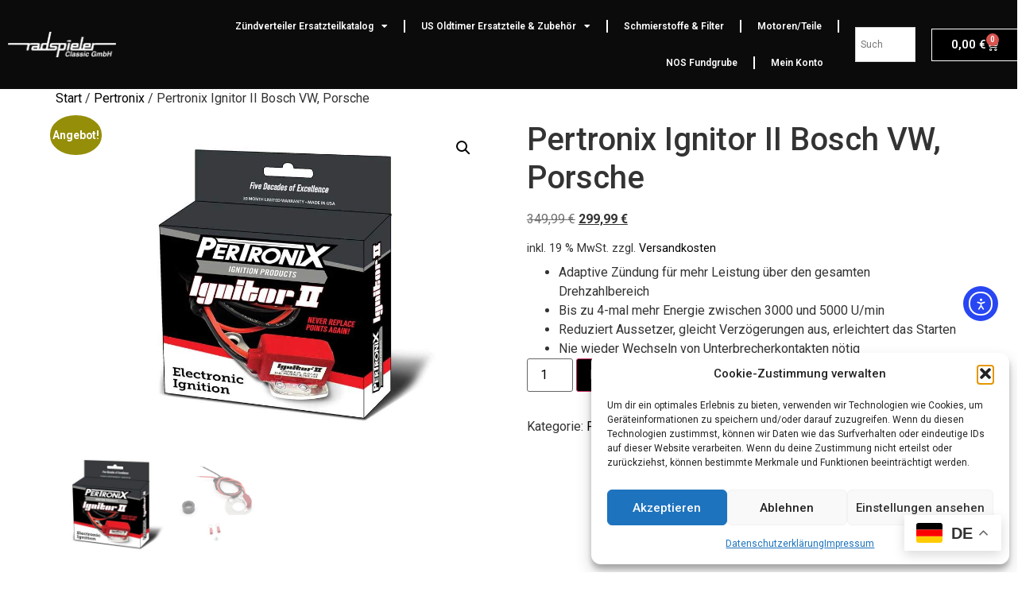

--- FILE ---
content_type: text/html; charset=UTF-8
request_url: https://shop.radspielerclassic.com/produkt/pertronix-ignitor-ii-bosch-vw-porsche/
body_size: 35008
content:
<!doctype html>
<html lang="de">
<head>
	<meta charset="UTF-8">
	<meta name="viewport" content="width=device-width, initial-scale=1">
	<link rel="profile" href="https://gmpg.org/xfn/11">
	<meta name='robots' content='index, follow, max-image-preview:large, max-snippet:-1, max-video-preview:-1' />
<!-- Google tag (gtag.js) consent mode dataLayer added by Site Kit -->
<script id="google_gtagjs-js-consent-mode-data-layer">
window.dataLayer = window.dataLayer || [];function gtag(){dataLayer.push(arguments);}
gtag('consent', 'default', {"ad_personalization":"denied","ad_storage":"denied","ad_user_data":"denied","analytics_storage":"denied","functionality_storage":"denied","security_storage":"denied","personalization_storage":"denied","region":["AT","BE","BG","CH","CY","CZ","DE","DK","EE","ES","FI","FR","GB","GR","HR","HU","IE","IS","IT","LI","LT","LU","LV","MT","NL","NO","PL","PT","RO","SE","SI","SK"],"wait_for_update":500});
window._googlesitekitConsentCategoryMap = {"statistics":["analytics_storage"],"marketing":["ad_storage","ad_user_data","ad_personalization"],"functional":["functionality_storage","security_storage"],"preferences":["personalization_storage"]};
window._googlesitekitConsents = {"ad_personalization":"denied","ad_storage":"denied","ad_user_data":"denied","analytics_storage":"denied","functionality_storage":"denied","security_storage":"denied","personalization_storage":"denied","region":["AT","BE","BG","CH","CY","CZ","DE","DK","EE","ES","FI","FR","GB","GR","HR","HU","IE","IS","IT","LI","LT","LU","LV","MT","NL","NO","PL","PT","RO","SE","SI","SK"],"wait_for_update":500};
</script>
<!-- End Google tag (gtag.js) consent mode dataLayer added by Site Kit -->

	<!-- This site is optimized with the Yoast SEO Premium plugin v18.9 (Yoast SEO v26.7) - https://yoast.com/wordpress/plugins/seo/ -->
	<title>Pertronix Ignitor II Bosch VW, Porsche - Radspieler Classic Online Shop</title>
	<meta name="description" content="Pertronix Ignitor II Kit: Perfekte Zündung für Bosch Verteiler. Leistungsstark, zuverlässig und einfach zu installieren." />
	<link rel="canonical" href="https://shop.radspielerclassic.com/produkt/pertronix-ignitor-ii-bosch-vw-porsche/" />
	<meta property="og:locale" content="de_DE" />
	<meta property="og:type" content="article" />
	<meta property="og:title" content="Pertronix Ignitor II Bosch VW, Porsche" />
	<meta property="og:description" content="Pertronix Ignitor II Kit: Perfekte Zündung für Bosch Verteiler. Leistungsstark, zuverlässig und einfach zu installieren." />
	<meta property="og:url" content="https://shop.radspielerclassic.com/produkt/pertronix-ignitor-ii-bosch-vw-porsche/" />
	<meta property="og:site_name" content="Radspieler Classic Online Shop" />
	<meta property="article:modified_time" content="2023-11-19T22:32:05+00:00" />
	<meta property="og:image" content="https://shop.radspielerclassic.com/wp-content/uploads/sites/5/2023/11/Pertronix-VW-Bosch-Porsche.jpg" />
	<meta property="og:image:width" content="1024" />
	<meta property="og:image:height" content="776" />
	<meta property="og:image:type" content="image/jpeg" />
	<meta name="twitter:card" content="summary_large_image" />
	<meta name="twitter:label1" content="Geschätzte Lesezeit" />
	<meta name="twitter:data1" content="1 Minute" />
	<script type="application/ld+json" class="yoast-schema-graph">{"@context":"https://schema.org","@graph":[{"@type":"WebPage","@id":"https://shop.radspielerclassic.com/produkt/pertronix-ignitor-ii-bosch-vw-porsche/","url":"https://shop.radspielerclassic.com/produkt/pertronix-ignitor-ii-bosch-vw-porsche/","name":"Pertronix Ignitor II Bosch VW, Porsche - Radspieler Classic Online Shop","isPartOf":{"@id":"https://shop.radspielerclassic.com/#website"},"primaryImageOfPage":{"@id":"https://shop.radspielerclassic.com/produkt/pertronix-ignitor-ii-bosch-vw-porsche/#primaryimage"},"image":{"@id":"https://shop.radspielerclassic.com/produkt/pertronix-ignitor-ii-bosch-vw-porsche/#primaryimage"},"thumbnailUrl":"https://shop.radspielerclassic.com/wp-content/uploads/sites/5/2023/11/Pertronix-VW-Bosch-Porsche.jpg","datePublished":"2023-11-19T20:01:57+00:00","dateModified":"2023-11-19T22:32:05+00:00","description":"Pertronix Ignitor II Kit: Perfekte Zündung für Bosch Verteiler. Leistungsstark, zuverlässig und einfach zu installieren.","breadcrumb":{"@id":"https://shop.radspielerclassic.com/produkt/pertronix-ignitor-ii-bosch-vw-porsche/#breadcrumb"},"inLanguage":"de","potentialAction":[{"@type":"ReadAction","target":["https://shop.radspielerclassic.com/produkt/pertronix-ignitor-ii-bosch-vw-porsche/"]}]},{"@type":"ImageObject","inLanguage":"de","@id":"https://shop.radspielerclassic.com/produkt/pertronix-ignitor-ii-bosch-vw-porsche/#primaryimage","url":"https://shop.radspielerclassic.com/wp-content/uploads/sites/5/2023/11/Pertronix-VW-Bosch-Porsche.jpg","contentUrl":"https://shop.radspielerclassic.com/wp-content/uploads/sites/5/2023/11/Pertronix-VW-Bosch-Porsche.jpg","width":1024,"height":776},{"@type":"BreadcrumbList","@id":"https://shop.radspielerclassic.com/produkt/pertronix-ignitor-ii-bosch-vw-porsche/#breadcrumb","itemListElement":[{"@type":"ListItem","position":1,"name":"Startseite","item":"https://shop.radspielerclassic.com/"},{"@type":"ListItem","position":2,"name":"Shop","item":"https://shop.radspielerclassic.com/shop/"},{"@type":"ListItem","position":3,"name":"Pertronix Ignitor II Bosch VW, Porsche"}]},{"@type":"WebSite","@id":"https://shop.radspielerclassic.com/#website","url":"https://shop.radspielerclassic.com/","name":"Radspieler Classic Online Shop","description":"","publisher":{"@id":"https://shop.radspielerclassic.com/#organization"},"potentialAction":[{"@type":"SearchAction","target":{"@type":"EntryPoint","urlTemplate":"https://shop.radspielerclassic.com/?s={search_term_string}"},"query-input":{"@type":"PropertyValueSpecification","valueRequired":true,"valueName":"search_term_string"}}],"inLanguage":"de"},{"@type":"Organization","@id":"https://shop.radspielerclassic.com/#organization","name":"Radspieler Classic GmbH","url":"https://shop.radspielerclassic.com/","logo":{"@type":"ImageObject","inLanguage":"de","@id":"https://shop.radspielerclassic.com/#/schema/logo/image/","url":"https://shop.radspielerclassic.com/wp-content/uploads/sites/5/2022/12/RCLogo_neu.png","contentUrl":"https://shop.radspielerclassic.com/wp-content/uploads/sites/5/2022/12/RCLogo_neu.png","width":4586,"height":1065,"caption":"Radspieler Classic GmbH"},"image":{"@id":"https://shop.radspielerclassic.com/#/schema/logo/image/"}}]}</script>
	<!-- / Yoast SEO Premium plugin. -->


<link rel='dns-prefetch' href='//www.googletagmanager.com' />
<link rel='dns-prefetch' href='//cdn.elementor.com' />
<link rel="alternate" type="application/rss+xml" title="Radspieler Classic Online Shop &raquo; Feed" href="https://shop.radspielerclassic.com/feed/" />
<link rel="alternate" type="application/rss+xml" title="Radspieler Classic Online Shop &raquo; Kommentar-Feed" href="https://shop.radspielerclassic.com/comments/feed/" />
<link rel="alternate" title="oEmbed (JSON)" type="application/json+oembed" href="https://shop.radspielerclassic.com/wp-json/oembed/1.0/embed?url=https%3A%2F%2Fshop.radspielerclassic.com%2Fprodukt%2Fpertronix-ignitor-ii-bosch-vw-porsche%2F" />
<link rel="alternate" title="oEmbed (XML)" type="text/xml+oembed" href="https://shop.radspielerclassic.com/wp-json/oembed/1.0/embed?url=https%3A%2F%2Fshop.radspielerclassic.com%2Fprodukt%2Fpertronix-ignitor-ii-bosch-vw-porsche%2F&#038;format=xml" />
<style id='wp-img-auto-sizes-contain-inline-css'>
img:is([sizes=auto i],[sizes^="auto," i]){contain-intrinsic-size:3000px 1500px}
/*# sourceURL=wp-img-auto-sizes-contain-inline-css */
</style>
<link rel='stylesheet' id='acfwf-wc-cart-block-integration-css' href='https://shop.radspielerclassic.com/wp-content/plugins/advanced-coupons-for-woocommerce-free/dist/assets/index-467dde24.css?ver=1766824951' media='all' />
<link rel='stylesheet' id='acfwf-wc-checkout-block-integration-css' href='https://shop.radspielerclassic.com/wp-content/plugins/advanced-coupons-for-woocommerce-free/dist/assets/index-2a7d8588.css?ver=1766824951' media='all' />
<link rel='stylesheet' id='hfe-widgets-style-css' href='https://shop.radspielerclassic.com/wp-content/plugins/header-footer-elementor/inc/widgets-css/frontend.css?ver=2.8.1' media='all' />
<link rel='stylesheet' id='hfe-woo-product-grid-css' href='https://shop.radspielerclassic.com/wp-content/plugins/header-footer-elementor/inc/widgets-css/woo-products.css?ver=2.8.1' media='all' />
<style id='wp-emoji-styles-inline-css'>

	img.wp-smiley, img.emoji {
		display: inline !important;
		border: none !important;
		box-shadow: none !important;
		height: 1em !important;
		width: 1em !important;
		margin: 0 0.07em !important;
		vertical-align: -0.1em !important;
		background: none !important;
		padding: 0 !important;
	}
/*# sourceURL=wp-emoji-styles-inline-css */
</style>
<link rel='stylesheet' id='wp-block-library-css' href='https://shop.radspielerclassic.com/wp-includes/css/dist/block-library/style.min.css?ver=6.9' media='all' />
<link rel='stylesheet' id='acfw-blocks-frontend-css' href='https://shop.radspielerclassic.com/wp-content/plugins/advanced-coupons-for-woocommerce-free/css/acfw-blocks-frontend.css?ver=4.7.1' media='all' />
<link rel='stylesheet' id='wp-components-css' href='https://shop.radspielerclassic.com/wp-includes/css/dist/components/style.min.css?ver=6.9' media='all' />
<link rel='stylesheet' id='wp-preferences-css' href='https://shop.radspielerclassic.com/wp-includes/css/dist/preferences/style.min.css?ver=6.9' media='all' />
<link rel='stylesheet' id='wp-block-editor-css' href='https://shop.radspielerclassic.com/wp-includes/css/dist/block-editor/style.min.css?ver=6.9' media='all' />
<link rel='stylesheet' id='popup-maker-block-library-style-css' href='https://shop.radspielerclassic.com/wp-content/plugins/popup-maker/dist/packages/block-library-style.css?ver=dbea705cfafe089d65f1' media='all' />
<style id='global-styles-inline-css'>
:root{--wp--preset--aspect-ratio--square: 1;--wp--preset--aspect-ratio--4-3: 4/3;--wp--preset--aspect-ratio--3-4: 3/4;--wp--preset--aspect-ratio--3-2: 3/2;--wp--preset--aspect-ratio--2-3: 2/3;--wp--preset--aspect-ratio--16-9: 16/9;--wp--preset--aspect-ratio--9-16: 9/16;--wp--preset--color--black: #000000;--wp--preset--color--cyan-bluish-gray: #abb8c3;--wp--preset--color--white: #ffffff;--wp--preset--color--pale-pink: #f78da7;--wp--preset--color--vivid-red: #cf2e2e;--wp--preset--color--luminous-vivid-orange: #ff6900;--wp--preset--color--luminous-vivid-amber: #fcb900;--wp--preset--color--light-green-cyan: #7bdcb5;--wp--preset--color--vivid-green-cyan: #00d084;--wp--preset--color--pale-cyan-blue: #8ed1fc;--wp--preset--color--vivid-cyan-blue: #0693e3;--wp--preset--color--vivid-purple: #9b51e0;--wp--preset--gradient--vivid-cyan-blue-to-vivid-purple: linear-gradient(135deg,rgb(6,147,227) 0%,rgb(155,81,224) 100%);--wp--preset--gradient--light-green-cyan-to-vivid-green-cyan: linear-gradient(135deg,rgb(122,220,180) 0%,rgb(0,208,130) 100%);--wp--preset--gradient--luminous-vivid-amber-to-luminous-vivid-orange: linear-gradient(135deg,rgb(252,185,0) 0%,rgb(255,105,0) 100%);--wp--preset--gradient--luminous-vivid-orange-to-vivid-red: linear-gradient(135deg,rgb(255,105,0) 0%,rgb(207,46,46) 100%);--wp--preset--gradient--very-light-gray-to-cyan-bluish-gray: linear-gradient(135deg,rgb(238,238,238) 0%,rgb(169,184,195) 100%);--wp--preset--gradient--cool-to-warm-spectrum: linear-gradient(135deg,rgb(74,234,220) 0%,rgb(151,120,209) 20%,rgb(207,42,186) 40%,rgb(238,44,130) 60%,rgb(251,105,98) 80%,rgb(254,248,76) 100%);--wp--preset--gradient--blush-light-purple: linear-gradient(135deg,rgb(255,206,236) 0%,rgb(152,150,240) 100%);--wp--preset--gradient--blush-bordeaux: linear-gradient(135deg,rgb(254,205,165) 0%,rgb(254,45,45) 50%,rgb(107,0,62) 100%);--wp--preset--gradient--luminous-dusk: linear-gradient(135deg,rgb(255,203,112) 0%,rgb(199,81,192) 50%,rgb(65,88,208) 100%);--wp--preset--gradient--pale-ocean: linear-gradient(135deg,rgb(255,245,203) 0%,rgb(182,227,212) 50%,rgb(51,167,181) 100%);--wp--preset--gradient--electric-grass: linear-gradient(135deg,rgb(202,248,128) 0%,rgb(113,206,126) 100%);--wp--preset--gradient--midnight: linear-gradient(135deg,rgb(2,3,129) 0%,rgb(40,116,252) 100%);--wp--preset--font-size--small: 13px;--wp--preset--font-size--medium: 20px;--wp--preset--font-size--large: 36px;--wp--preset--font-size--x-large: 42px;--wp--preset--spacing--20: 0.44rem;--wp--preset--spacing--30: 0.67rem;--wp--preset--spacing--40: 1rem;--wp--preset--spacing--50: 1.5rem;--wp--preset--spacing--60: 2.25rem;--wp--preset--spacing--70: 3.38rem;--wp--preset--spacing--80: 5.06rem;--wp--preset--shadow--natural: 6px 6px 9px rgba(0, 0, 0, 0.2);--wp--preset--shadow--deep: 12px 12px 50px rgba(0, 0, 0, 0.4);--wp--preset--shadow--sharp: 6px 6px 0px rgba(0, 0, 0, 0.2);--wp--preset--shadow--outlined: 6px 6px 0px -3px rgb(255, 255, 255), 6px 6px rgb(0, 0, 0);--wp--preset--shadow--crisp: 6px 6px 0px rgb(0, 0, 0);}:root { --wp--style--global--content-size: 800px;--wp--style--global--wide-size: 1200px; }:where(body) { margin: 0; }.wp-site-blocks > .alignleft { float: left; margin-right: 2em; }.wp-site-blocks > .alignright { float: right; margin-left: 2em; }.wp-site-blocks > .aligncenter { justify-content: center; margin-left: auto; margin-right: auto; }:where(.wp-site-blocks) > * { margin-block-start: 24px; margin-block-end: 0; }:where(.wp-site-blocks) > :first-child { margin-block-start: 0; }:where(.wp-site-blocks) > :last-child { margin-block-end: 0; }:root { --wp--style--block-gap: 24px; }:root :where(.is-layout-flow) > :first-child{margin-block-start: 0;}:root :where(.is-layout-flow) > :last-child{margin-block-end: 0;}:root :where(.is-layout-flow) > *{margin-block-start: 24px;margin-block-end: 0;}:root :where(.is-layout-constrained) > :first-child{margin-block-start: 0;}:root :where(.is-layout-constrained) > :last-child{margin-block-end: 0;}:root :where(.is-layout-constrained) > *{margin-block-start: 24px;margin-block-end: 0;}:root :where(.is-layout-flex){gap: 24px;}:root :where(.is-layout-grid){gap: 24px;}.is-layout-flow > .alignleft{float: left;margin-inline-start: 0;margin-inline-end: 2em;}.is-layout-flow > .alignright{float: right;margin-inline-start: 2em;margin-inline-end: 0;}.is-layout-flow > .aligncenter{margin-left: auto !important;margin-right: auto !important;}.is-layout-constrained > .alignleft{float: left;margin-inline-start: 0;margin-inline-end: 2em;}.is-layout-constrained > .alignright{float: right;margin-inline-start: 2em;margin-inline-end: 0;}.is-layout-constrained > .aligncenter{margin-left: auto !important;margin-right: auto !important;}.is-layout-constrained > :where(:not(.alignleft):not(.alignright):not(.alignfull)){max-width: var(--wp--style--global--content-size);margin-left: auto !important;margin-right: auto !important;}.is-layout-constrained > .alignwide{max-width: var(--wp--style--global--wide-size);}body .is-layout-flex{display: flex;}.is-layout-flex{flex-wrap: wrap;align-items: center;}.is-layout-flex > :is(*, div){margin: 0;}body .is-layout-grid{display: grid;}.is-layout-grid > :is(*, div){margin: 0;}body{padding-top: 0px;padding-right: 0px;padding-bottom: 0px;padding-left: 0px;}a:where(:not(.wp-element-button)){text-decoration: underline;}:root :where(.wp-element-button, .wp-block-button__link){background-color: #32373c;border-width: 0;color: #fff;font-family: inherit;font-size: inherit;font-style: inherit;font-weight: inherit;letter-spacing: inherit;line-height: inherit;padding-top: calc(0.667em + 2px);padding-right: calc(1.333em + 2px);padding-bottom: calc(0.667em + 2px);padding-left: calc(1.333em + 2px);text-decoration: none;text-transform: inherit;}.has-black-color{color: var(--wp--preset--color--black) !important;}.has-cyan-bluish-gray-color{color: var(--wp--preset--color--cyan-bluish-gray) !important;}.has-white-color{color: var(--wp--preset--color--white) !important;}.has-pale-pink-color{color: var(--wp--preset--color--pale-pink) !important;}.has-vivid-red-color{color: var(--wp--preset--color--vivid-red) !important;}.has-luminous-vivid-orange-color{color: var(--wp--preset--color--luminous-vivid-orange) !important;}.has-luminous-vivid-amber-color{color: var(--wp--preset--color--luminous-vivid-amber) !important;}.has-light-green-cyan-color{color: var(--wp--preset--color--light-green-cyan) !important;}.has-vivid-green-cyan-color{color: var(--wp--preset--color--vivid-green-cyan) !important;}.has-pale-cyan-blue-color{color: var(--wp--preset--color--pale-cyan-blue) !important;}.has-vivid-cyan-blue-color{color: var(--wp--preset--color--vivid-cyan-blue) !important;}.has-vivid-purple-color{color: var(--wp--preset--color--vivid-purple) !important;}.has-black-background-color{background-color: var(--wp--preset--color--black) !important;}.has-cyan-bluish-gray-background-color{background-color: var(--wp--preset--color--cyan-bluish-gray) !important;}.has-white-background-color{background-color: var(--wp--preset--color--white) !important;}.has-pale-pink-background-color{background-color: var(--wp--preset--color--pale-pink) !important;}.has-vivid-red-background-color{background-color: var(--wp--preset--color--vivid-red) !important;}.has-luminous-vivid-orange-background-color{background-color: var(--wp--preset--color--luminous-vivid-orange) !important;}.has-luminous-vivid-amber-background-color{background-color: var(--wp--preset--color--luminous-vivid-amber) !important;}.has-light-green-cyan-background-color{background-color: var(--wp--preset--color--light-green-cyan) !important;}.has-vivid-green-cyan-background-color{background-color: var(--wp--preset--color--vivid-green-cyan) !important;}.has-pale-cyan-blue-background-color{background-color: var(--wp--preset--color--pale-cyan-blue) !important;}.has-vivid-cyan-blue-background-color{background-color: var(--wp--preset--color--vivid-cyan-blue) !important;}.has-vivid-purple-background-color{background-color: var(--wp--preset--color--vivid-purple) !important;}.has-black-border-color{border-color: var(--wp--preset--color--black) !important;}.has-cyan-bluish-gray-border-color{border-color: var(--wp--preset--color--cyan-bluish-gray) !important;}.has-white-border-color{border-color: var(--wp--preset--color--white) !important;}.has-pale-pink-border-color{border-color: var(--wp--preset--color--pale-pink) !important;}.has-vivid-red-border-color{border-color: var(--wp--preset--color--vivid-red) !important;}.has-luminous-vivid-orange-border-color{border-color: var(--wp--preset--color--luminous-vivid-orange) !important;}.has-luminous-vivid-amber-border-color{border-color: var(--wp--preset--color--luminous-vivid-amber) !important;}.has-light-green-cyan-border-color{border-color: var(--wp--preset--color--light-green-cyan) !important;}.has-vivid-green-cyan-border-color{border-color: var(--wp--preset--color--vivid-green-cyan) !important;}.has-pale-cyan-blue-border-color{border-color: var(--wp--preset--color--pale-cyan-blue) !important;}.has-vivid-cyan-blue-border-color{border-color: var(--wp--preset--color--vivid-cyan-blue) !important;}.has-vivid-purple-border-color{border-color: var(--wp--preset--color--vivid-purple) !important;}.has-vivid-cyan-blue-to-vivid-purple-gradient-background{background: var(--wp--preset--gradient--vivid-cyan-blue-to-vivid-purple) !important;}.has-light-green-cyan-to-vivid-green-cyan-gradient-background{background: var(--wp--preset--gradient--light-green-cyan-to-vivid-green-cyan) !important;}.has-luminous-vivid-amber-to-luminous-vivid-orange-gradient-background{background: var(--wp--preset--gradient--luminous-vivid-amber-to-luminous-vivid-orange) !important;}.has-luminous-vivid-orange-to-vivid-red-gradient-background{background: var(--wp--preset--gradient--luminous-vivid-orange-to-vivid-red) !important;}.has-very-light-gray-to-cyan-bluish-gray-gradient-background{background: var(--wp--preset--gradient--very-light-gray-to-cyan-bluish-gray) !important;}.has-cool-to-warm-spectrum-gradient-background{background: var(--wp--preset--gradient--cool-to-warm-spectrum) !important;}.has-blush-light-purple-gradient-background{background: var(--wp--preset--gradient--blush-light-purple) !important;}.has-blush-bordeaux-gradient-background{background: var(--wp--preset--gradient--blush-bordeaux) !important;}.has-luminous-dusk-gradient-background{background: var(--wp--preset--gradient--luminous-dusk) !important;}.has-pale-ocean-gradient-background{background: var(--wp--preset--gradient--pale-ocean) !important;}.has-electric-grass-gradient-background{background: var(--wp--preset--gradient--electric-grass) !important;}.has-midnight-gradient-background{background: var(--wp--preset--gradient--midnight) !important;}.has-small-font-size{font-size: var(--wp--preset--font-size--small) !important;}.has-medium-font-size{font-size: var(--wp--preset--font-size--medium) !important;}.has-large-font-size{font-size: var(--wp--preset--font-size--large) !important;}.has-x-large-font-size{font-size: var(--wp--preset--font-size--x-large) !important;}
:root :where(.wp-block-pullquote){font-size: 1.5em;line-height: 1.6;}
/*# sourceURL=global-styles-inline-css */
</style>
<link rel='stylesheet' id='pmpro_frontend_base-css' href='https://shop.radspielerclassic.com/wp-content/plugins/paid-memberships-pro/css/frontend/base.css?ver=3.6.4' media='all' />
<link rel='stylesheet' id='pmpro_frontend_variation_1-css' href='https://shop.radspielerclassic.com/wp-content/plugins/paid-memberships-pro/css/frontend/variation_1.css?ver=3.6.4' media='all' />
<link rel='stylesheet' id='photoswipe-css' href='https://shop.radspielerclassic.com/wp-content/plugins/woocommerce/assets/css/photoswipe/photoswipe.min.css?ver=10.4.3' media='all' />
<link rel='stylesheet' id='photoswipe-default-skin-css' href='https://shop.radspielerclassic.com/wp-content/plugins/woocommerce/assets/css/photoswipe/default-skin/default-skin.min.css?ver=10.4.3' media='all' />
<link rel='stylesheet' id='woocommerce-layout-css' href='https://shop.radspielerclassic.com/wp-content/plugins/woocommerce/assets/css/woocommerce-layout.css?ver=10.4.3' media='all' />
<link rel='stylesheet' id='woocommerce-smallscreen-css' href='https://shop.radspielerclassic.com/wp-content/plugins/woocommerce/assets/css/woocommerce-smallscreen.css?ver=10.4.3' media='only screen and (max-width: 768px)' />
<link rel='stylesheet' id='woocommerce-general-css' href='https://shop.radspielerclassic.com/wp-content/plugins/woocommerce/assets/css/woocommerce.css?ver=10.4.3' media='all' />
<style id='woocommerce-inline-inline-css'>
.woocommerce form .form-row .required { visibility: visible; }
/*# sourceURL=woocommerce-inline-inline-css */
</style>
<link rel='stylesheet' id='aws-style-css' href='https://shop.radspielerclassic.com/wp-content/plugins/advanced-woo-search/assets/css/common.min.css?ver=3.51' media='all' />
<link rel='stylesheet' id='cmplz-general-css' href='https://shop.radspielerclassic.com/wp-content/plugins/complianz-gdpr/assets/css/cookieblocker.min.css?ver=1766824963' media='all' />
<link rel='stylesheet' id='ea11y-widget-fonts-css' href='https://shop.radspielerclassic.com/wp-content/plugins/pojo-accessibility/assets/build/fonts.css?ver=3.9.1' media='all' />
<link rel='stylesheet' id='ea11y-skip-link-css' href='https://shop.radspielerclassic.com/wp-content/plugins/pojo-accessibility/assets/build/skip-link.css?ver=3.9.1' media='all' />
<link rel='stylesheet' id='woo_conditional_payments_css-css' href='https://shop.radspielerclassic.com/wp-content/plugins/conditional-payments-for-woocommerce/frontend/css/woo-conditional-payments.css?ver=3.4.1' media='all' />
<link rel='stylesheet' id='hfe-style-css' href='https://shop.radspielerclassic.com/wp-content/plugins/header-footer-elementor/assets/css/header-footer-elementor.css?ver=2.8.1' media='all' />
<link rel='stylesheet' id='elementor-icons-css' href='https://shop.radspielerclassic.com/wp-content/plugins/elementor/assets/lib/eicons/css/elementor-icons.min.css?ver=5.45.0' media='all' />
<link rel='stylesheet' id='elementor-frontend-css' href='https://shop.radspielerclassic.com/wp-content/plugins/elementor/assets/css/frontend.min.css?ver=3.34.1' media='all' />
<style id='elementor-frontend-inline-css'>

				.elementor-widget-woocommerce-checkout-page .woocommerce table.woocommerce-checkout-review-order-table {
				    margin: var(--sections-margin, 24px 0 24px 0);
				    padding: var(--sections-padding, 16px 16px);
				}
				.elementor-widget-woocommerce-checkout-page .woocommerce table.woocommerce-checkout-review-order-table .cart_item td.product-name {
				    padding-right: 20px;
				}
				.elementor-widget-woocommerce-checkout-page .woocommerce .woocommerce-checkout #payment {
					border: none;
					padding: 0;
				}
				.elementor-widget-woocommerce-checkout-page .woocommerce .e-checkout__order_review-2 {
					background: var(--sections-background-color, #ffffff);
				    border-radius: var(--sections-border-radius, 3px);
				    padding: var(--sections-padding, 16px 30px);
				    margin: var(--sections-margin, 0 0 24px 0);
				    border-style: var(--sections-border-type, solid);
				    border-color: var(--sections-border-color, #D5D8DC);
				    border-width: 1px;
				    display: block;
				}
				.elementor-widget-woocommerce-checkout-page .woocommerce-checkout .place-order {
					display: -webkit-box;
					display: -ms-flexbox;
					display: flex;
					-webkit-box-orient: vertical;
					-webkit-box-direction: normal;
					-ms-flex-direction: column;
					flex-direction: column;
					-ms-flex-wrap: wrap;
					flex-wrap: wrap;
					padding: 0;
					margin-bottom: 0;
					margin-top: 1em;
					-webkit-box-align: var(--place-order-title-alignment, stretch);
					-ms-flex-align: var(--place-order-title-alignment, stretch);
					align-items: var(--place-order-title-alignment, stretch); 
				}
				.elementor-widget-woocommerce-checkout-page .woocommerce-checkout #place_order {
					background-color: #5bc0de;
					width: var(--purchase-button-width, auto);
					float: none;
					color: var(--purchase-button-normal-text-color, #ffffff);
					min-height: auto;
					padding: var(--purchase-button-padding, 1em 1em);
					border-radius: var(--purchase-button-border-radius, 3px); 
		        }
		        .elementor-widget-woocommerce-checkout-page .woocommerce-checkout #place_order:hover {
					background-color: #5bc0de;
					color: var(--purchase-button-hover-text-color, #ffffff);
					border-color: var(--purchase-button-hover-border-color, #5bc0de);
					-webkit-transition-duration: var(--purchase-button-hover-transition-duration, 0.3s);
					-o-transition-duration: var(--purchase-button-hover-transition-duration, 0.3s);
					transition-duration: var(--purchase-button-hover-transition-duration, 0.3s); 
                }
			
/*# sourceURL=elementor-frontend-inline-css */
</style>
<link rel='stylesheet' id='elementor-post-5-css' href='https://shop.radspielerclassic.com/wp-content/uploads/sites/5/elementor/css/post-5.css?ver=1768843658' media='all' />
<link rel='stylesheet' id='pp-extensions-css' href='https://shop.radspielerclassic.com/wp-content/plugins/powerpack-elements/assets/css/min/extensions.min.css?ver=2.11.7' media='all' />
<link rel='stylesheet' id='pp-tooltip-css' href='https://shop.radspielerclassic.com/wp-content/plugins/powerpack-elements/assets/css/min/tooltip.min.css?ver=2.11.7' media='all' />
<link rel='stylesheet' id='gateway-css' href='https://shop.radspielerclassic.com/wp-content/plugins/woocommerce-paypal-payments/modules/ppcp-button/assets/css/gateway.css?ver=3.3.2' media='all' />
<link rel='stylesheet' id='hello-elementor-css' href='https://shop.radspielerclassic.com/wp-content/themes/hello-elementor/assets/css/reset.css?ver=3.4.4' media='all' />
<link rel='stylesheet' id='hello-elementor-theme-style-css' href='https://shop.radspielerclassic.com/wp-content/themes/hello-elementor/assets/css/theme.css?ver=3.4.4' media='all' />
<link rel='stylesheet' id='hello-elementor-header-footer-css' href='https://shop.radspielerclassic.com/wp-content/themes/hello-elementor/assets/css/header-footer.css?ver=3.4.4' media='all' />
<link rel='stylesheet' id='widget-image-css' href='https://shop.radspielerclassic.com/wp-content/plugins/elementor/assets/css/widget-image.min.css?ver=3.34.1' media='all' />
<link rel='stylesheet' id='widget-nav-menu-css' href='https://shop.radspielerclassic.com/wp-content/plugins/elementor-pro/assets/css/widget-nav-menu.min.css?ver=3.34.0' media='all' />
<link rel='stylesheet' id='widget-woocommerce-menu-cart-css' href='https://shop.radspielerclassic.com/wp-content/plugins/elementor-pro/assets/css/widget-woocommerce-menu-cart.min.css?ver=3.34.0' media='all' />
<link rel='stylesheet' id='e-sticky-css' href='https://shop.radspielerclassic.com/wp-content/plugins/elementor-pro/assets/css/modules/sticky.min.css?ver=3.34.0' media='all' />
<link rel='stylesheet' id='widget-heading-css' href='https://shop.radspielerclassic.com/wp-content/plugins/elementor/assets/css/widget-heading.min.css?ver=3.34.1' media='all' />
<link rel='stylesheet' id='widget-icon-list-css' href='https://shop.radspielerclassic.com/wp-content/plugins/elementor/assets/css/widget-icon-list.min.css?ver=3.34.1' media='all' />
<link rel='stylesheet' id='elementor-post-2674-css' href='https://shop.radspielerclassic.com/wp-content/uploads/sites/5/elementor/css/post-2674.css?ver=1768843658' media='all' />
<link rel='stylesheet' id='elementor-post-2684-css' href='https://shop.radspielerclassic.com/wp-content/uploads/sites/5/elementor/css/post-2684.css?ver=1768843658' media='all' />
<link rel='stylesheet' id='woocommerce-gzd-layout-css' href='https://shop.radspielerclassic.com/wp-content/plugins/woocommerce-germanized/build/static/layout-styles.css?ver=3.20.5' media='all' />
<style id='woocommerce-gzd-layout-inline-css'>
.woocommerce-checkout .shop_table { background-color: #eeeeee; } .product p.deposit-packaging-type { font-size: 1.25em !important; } p.woocommerce-shipping-destination { display: none; }
                .wc-gzd-nutri-score-value-a {
                    background: url(https://shop.radspielerclassic.com/wp-content/plugins/woocommerce-germanized/assets/images/nutri-score-a.svg) no-repeat;
                }
                .wc-gzd-nutri-score-value-b {
                    background: url(https://shop.radspielerclassic.com/wp-content/plugins/woocommerce-germanized/assets/images/nutri-score-b.svg) no-repeat;
                }
                .wc-gzd-nutri-score-value-c {
                    background: url(https://shop.radspielerclassic.com/wp-content/plugins/woocommerce-germanized/assets/images/nutri-score-c.svg) no-repeat;
                }
                .wc-gzd-nutri-score-value-d {
                    background: url(https://shop.radspielerclassic.com/wp-content/plugins/woocommerce-germanized/assets/images/nutri-score-d.svg) no-repeat;
                }
                .wc-gzd-nutri-score-value-e {
                    background: url(https://shop.radspielerclassic.com/wp-content/plugins/woocommerce-germanized/assets/images/nutri-score-e.svg) no-repeat;
                }
            
/*# sourceURL=woocommerce-gzd-layout-inline-css */
</style>
<link rel='stylesheet' id='hfe-elementor-icons-css' href='https://shop.radspielerclassic.com/wp-content/plugins/elementor/assets/lib/eicons/css/elementor-icons.min.css?ver=5.34.0' media='all' />
<link rel='stylesheet' id='hfe-icons-list-css' href='https://shop.radspielerclassic.com/wp-content/plugins/elementor/assets/css/widget-icon-list.min.css?ver=3.24.3' media='all' />
<link rel='stylesheet' id='hfe-social-icons-css' href='https://shop.radspielerclassic.com/wp-content/plugins/elementor/assets/css/widget-social-icons.min.css?ver=3.24.0' media='all' />
<link rel='stylesheet' id='hfe-social-share-icons-brands-css' href='https://shop.radspielerclassic.com/wp-content/plugins/elementor/assets/lib/font-awesome/css/brands.css?ver=5.15.3' media='all' />
<link rel='stylesheet' id='hfe-social-share-icons-fontawesome-css' href='https://shop.radspielerclassic.com/wp-content/plugins/elementor/assets/lib/font-awesome/css/fontawesome.css?ver=5.15.3' media='all' />
<link rel='stylesheet' id='hfe-nav-menu-icons-css' href='https://shop.radspielerclassic.com/wp-content/plugins/elementor/assets/lib/font-awesome/css/solid.css?ver=5.15.3' media='all' />
<link rel='stylesheet' id='hfe-widget-blockquote-css' href='https://shop.radspielerclassic.com/wp-content/plugins/elementor-pro/assets/css/widget-blockquote.min.css?ver=3.25.0' media='all' />
<link rel='stylesheet' id='hfe-mega-menu-css' href='https://shop.radspielerclassic.com/wp-content/plugins/elementor-pro/assets/css/widget-mega-menu.min.css?ver=3.26.2' media='all' />
<link rel='stylesheet' id='hfe-nav-menu-widget-css' href='https://shop.radspielerclassic.com/wp-content/plugins/elementor-pro/assets/css/widget-nav-menu.min.css?ver=3.26.0' media='all' />
<link rel='stylesheet' id='elementor-icons-shared-0-css' href='https://shop.radspielerclassic.com/wp-content/plugins/elementor/assets/lib/font-awesome/css/fontawesome.min.css?ver=5.15.3' media='all' />
<link rel='stylesheet' id='elementor-icons-fa-solid-css' href='https://shop.radspielerclassic.com/wp-content/plugins/elementor/assets/lib/font-awesome/css/solid.min.css?ver=5.15.3' media='all' />
<script id="woocommerce-google-analytics-integration-gtag-js-after">
/* Google Analytics for WooCommerce (gtag.js) */
					window.dataLayer = window.dataLayer || [];
					function gtag(){dataLayer.push(arguments);}
					// Set up default consent state.
					for ( const mode of [{"analytics_storage":"denied","ad_storage":"denied","ad_user_data":"denied","ad_personalization":"denied","region":["AT","BE","BG","HR","CY","CZ","DK","EE","FI","FR","DE","GR","HU","IS","IE","IT","LV","LI","LT","LU","MT","NL","NO","PL","PT","RO","SK","SI","ES","SE","GB","CH"]}] || [] ) {
						gtag( "consent", "default", { "wait_for_update": 500, ...mode } );
					}
					gtag("js", new Date());
					gtag("set", "developer_id.dOGY3NW", true);
					gtag("config", "G-N51BY8FW1N", {"track_404":true,"allow_google_signals":true,"logged_in":false,"linker":{"domains":["radspielerclassic.com"],"allow_incoming":false},"custom_map":{"dimension1":"logged_in"}});
//# sourceURL=woocommerce-google-analytics-integration-gtag-js-after
</script>
<script id="jquery-core-js-extra">
var pp = {"ajax_url":"https://shop.radspielerclassic.com/wp-admin/admin-ajax.php"};
//# sourceURL=jquery-core-js-extra
</script>
<script src="https://shop.radspielerclassic.com/wp-includes/js/jquery/jquery.min.js?ver=3.7.1" id="jquery-core-js"></script>
<script src="https://shop.radspielerclassic.com/wp-includes/js/jquery/jquery-migrate.min.js?ver=3.4.1" id="jquery-migrate-js"></script>
<script id="jquery-js-after">
!function($){"use strict";$(document).ready(function(){$(this).scrollTop()>100&&$(".hfe-scroll-to-top-wrap").removeClass("hfe-scroll-to-top-hide"),$(window).scroll(function(){$(this).scrollTop()<100?$(".hfe-scroll-to-top-wrap").fadeOut(300):$(".hfe-scroll-to-top-wrap").fadeIn(300)}),$(".hfe-scroll-to-top-wrap").on("click",function(){$("html, body").animate({scrollTop:0},300);return!1})})}(jQuery);
!function($){'use strict';$(document).ready(function(){var bar=$('.hfe-reading-progress-bar');if(!bar.length)return;$(window).on('scroll',function(){var s=$(window).scrollTop(),d=$(document).height()-$(window).height(),p=d? s/d*100:0;bar.css('width',p+'%')});});}(jQuery);
//# sourceURL=jquery-js-after
</script>
<script src="https://shop.radspielerclassic.com/wp-content/plugins/woocommerce/assets/js/jquery-blockui/jquery.blockUI.min.js?ver=2.7.0-wc.10.4.3" id="wc-jquery-blockui-js" defer data-wp-strategy="defer"></script>
<script id="wc-add-to-cart-js-extra">
var wc_add_to_cart_params = {"ajax_url":"/wp-admin/admin-ajax.php","wc_ajax_url":"/?wc-ajax=%%endpoint%%","i18n_view_cart":"Warenkorb anzeigen","cart_url":"https://shop.radspielerclassic.com/warenkorb/","is_cart":"","cart_redirect_after_add":"no"};
//# sourceURL=wc-add-to-cart-js-extra
</script>
<script src="https://shop.radspielerclassic.com/wp-content/plugins/woocommerce/assets/js/frontend/add-to-cart.min.js?ver=10.4.3" id="wc-add-to-cart-js" defer data-wp-strategy="defer"></script>
<script src="https://shop.radspielerclassic.com/wp-content/plugins/woocommerce/assets/js/zoom/jquery.zoom.min.js?ver=1.7.21-wc.10.4.3" id="wc-zoom-js" defer data-wp-strategy="defer"></script>
<script src="https://shop.radspielerclassic.com/wp-content/plugins/woocommerce/assets/js/flexslider/jquery.flexslider.min.js?ver=2.7.2-wc.10.4.3" id="wc-flexslider-js" defer data-wp-strategy="defer"></script>
<script src="https://shop.radspielerclassic.com/wp-content/plugins/woocommerce/assets/js/photoswipe/photoswipe.min.js?ver=4.1.1-wc.10.4.3" id="wc-photoswipe-js" defer data-wp-strategy="defer"></script>
<script src="https://shop.radspielerclassic.com/wp-content/plugins/woocommerce/assets/js/photoswipe/photoswipe-ui-default.min.js?ver=4.1.1-wc.10.4.3" id="wc-photoswipe-ui-default-js" defer data-wp-strategy="defer"></script>
<script id="wc-single-product-js-extra">
var wc_single_product_params = {"i18n_required_rating_text":"Bitte w\u00e4hle eine Bewertung","i18n_rating_options":["1 von 5\u00a0Sternen","2 von 5\u00a0Sternen","3 von 5\u00a0Sternen","4 von 5\u00a0Sternen","5 von 5\u00a0Sternen"],"i18n_product_gallery_trigger_text":"Bildergalerie im Vollbildmodus anzeigen","review_rating_required":"yes","flexslider":{"rtl":false,"animation":"slide","smoothHeight":true,"directionNav":false,"controlNav":"thumbnails","slideshow":false,"animationSpeed":500,"animationLoop":false,"allowOneSlide":false},"zoom_enabled":"1","zoom_options":[],"photoswipe_enabled":"1","photoswipe_options":{"shareEl":false,"closeOnScroll":false,"history":false,"hideAnimationDuration":0,"showAnimationDuration":0},"flexslider_enabled":"1"};
//# sourceURL=wc-single-product-js-extra
</script>
<script src="https://shop.radspielerclassic.com/wp-content/plugins/woocommerce/assets/js/frontend/single-product.min.js?ver=10.4.3" id="wc-single-product-js" defer data-wp-strategy="defer"></script>
<script src="https://shop.radspielerclassic.com/wp-content/plugins/woocommerce/assets/js/js-cookie/js.cookie.min.js?ver=2.1.4-wc.10.4.3" id="wc-js-cookie-js" defer data-wp-strategy="defer"></script>
<script id="woocommerce-js-extra">
var woocommerce_params = {"ajax_url":"/wp-admin/admin-ajax.php","wc_ajax_url":"/?wc-ajax=%%endpoint%%","i18n_password_show":"Passwort anzeigen","i18n_password_hide":"Passwort ausblenden"};
//# sourceURL=woocommerce-js-extra
</script>
<script src="https://shop.radspielerclassic.com/wp-content/plugins/woocommerce/assets/js/frontend/woocommerce.min.js?ver=10.4.3" id="woocommerce-js" defer data-wp-strategy="defer"></script>
<script id="woo-conditional-payments-js-js-extra">
var conditional_payments_settings = {"name_address_fields":[],"disable_payment_method_trigger":""};
//# sourceURL=woo-conditional-payments-js-js-extra
</script>
<script src="https://shop.radspielerclassic.com/wp-content/plugins/conditional-payments-for-woocommerce/frontend/js/woo-conditional-payments.js?ver=3.4.1" id="woo-conditional-payments-js-js"></script>
<script id="wc-gzd-unit-price-observer-queue-js-extra">
var wc_gzd_unit_price_observer_queue_params = {"ajax_url":"/wp-admin/admin-ajax.php","wc_ajax_url":"/?wc-ajax=%%endpoint%%","refresh_unit_price_nonce":"12c5eab1ab"};
//# sourceURL=wc-gzd-unit-price-observer-queue-js-extra
</script>
<script src="https://shop.radspielerclassic.com/wp-content/plugins/woocommerce-germanized/build/static/unit-price-observer-queue.js?ver=3.20.5" id="wc-gzd-unit-price-observer-queue-js" defer data-wp-strategy="defer"></script>
<script src="https://shop.radspielerclassic.com/wp-content/plugins/woocommerce/assets/js/accounting/accounting.min.js?ver=0.4.2" id="wc-accounting-js"></script>
<script id="wc-gzd-unit-price-observer-js-extra">
var wc_gzd_unit_price_observer_params = {"wrapper":".product","price_selector":{"p.price":{"is_total_price":false,"is_primary_selector":true,"quantity_selector":""}},"replace_price":"1","product_id":"4027","price_decimal_sep":",","price_thousand_sep":".","qty_selector":"input.quantity, input.qty","refresh_on_load":""};
//# sourceURL=wc-gzd-unit-price-observer-js-extra
</script>
<script src="https://shop.radspielerclassic.com/wp-content/plugins/woocommerce-germanized/build/static/unit-price-observer.js?ver=3.20.5" id="wc-gzd-unit-price-observer-js" defer data-wp-strategy="defer"></script>

<!-- Google Tag (gtac.js) durch Site-Kit hinzugefügt -->
<!-- Von Site Kit hinzugefügtes Google-Analytics-Snippet -->
<script src="https://www.googletagmanager.com/gtag/js?id=GT-KT49PN7" id="google_gtagjs-js" async></script>
<script id="google_gtagjs-js-after">
window.dataLayer = window.dataLayer || [];function gtag(){dataLayer.push(arguments);}
gtag("set","linker",{"domains":["shop.radspielerclassic.com"]});
gtag("js", new Date());
gtag("set", "developer_id.dZTNiMT", true);
gtag("config", "GT-KT49PN7", {"googlesitekit_post_type":"product"});
//# sourceURL=google_gtagjs-js-after
</script>
<link rel="https://api.w.org/" href="https://shop.radspielerclassic.com/wp-json/" /><link rel="alternate" title="JSON" type="application/json" href="https://shop.radspielerclassic.com/wp-json/wp/v2/product/4027" /><link rel="EditURI" type="application/rsd+xml" title="RSD" href="https://shop.radspielerclassic.com/xmlrpc.php?rsd" />
<meta name="generator" content="WordPress 6.9" />
<meta name="generator" content="WooCommerce 10.4.3" />
<link rel='shortlink' href='https://shop.radspielerclassic.com/?p=4027' />
<meta name="generator" content="Advanced Coupons for WooCommerce Free v4.7.1" /><meta name="generator" content="Site Kit by Google 1.170.0" /><style id="pmpro_colors">:root {
	--pmpro--color--base: #ffffff;
	--pmpro--color--contrast: #222222;
	--pmpro--color--accent: #0c3d54;
	--pmpro--color--accent--variation: hsl( 199,75%,28.5% );
	--pmpro--color--border--variation: hsl( 0,0%,91% );
}</style>			<style>.cmplz-hidden {
					display: none !important;
				}</style><!-- Google site verification - Google for WooCommerce -->
<meta name="google-site-verification" content="8O2PeLztfyf5nhWN8avzF6lfqXkXn6-BvytKfBW_yEk" />
<meta name="description" content="Adaptive Zündung für mehr Leistung über den gesamten Drehzahlbereich
 	Bis zu 4-mal mehr Energie zwischen 3000 und 5000 U/min
 	Reduziert Aussetzer, gleicht Verzögerungen aus, erleichtert das Starten
 	Nie wieder Wechseln von Unterbrecherkontakten nötig">
	<noscript><style>.woocommerce-product-gallery{ opacity: 1 !important; }</style></noscript>
	<meta name="generator" content="Elementor 3.34.1; features: additional_custom_breakpoints; settings: css_print_method-external, google_font-enabled, font_display-swap">
<!-- All in one Favicon 4.8 -->			<style>
				.e-con.e-parent:nth-of-type(n+4):not(.e-lazyloaded):not(.e-no-lazyload),
				.e-con.e-parent:nth-of-type(n+4):not(.e-lazyloaded):not(.e-no-lazyload) * {
					background-image: none !important;
				}
				@media screen and (max-height: 1024px) {
					.e-con.e-parent:nth-of-type(n+3):not(.e-lazyloaded):not(.e-no-lazyload),
					.e-con.e-parent:nth-of-type(n+3):not(.e-lazyloaded):not(.e-no-lazyload) * {
						background-image: none !important;
					}
				}
				@media screen and (max-height: 640px) {
					.e-con.e-parent:nth-of-type(n+2):not(.e-lazyloaded):not(.e-no-lazyload),
					.e-con.e-parent:nth-of-type(n+2):not(.e-lazyloaded):not(.e-no-lazyload) * {
						background-image: none !important;
					}
				}
			</style>
			<link rel="modulepreload" href="https://shop.radspielerclassic.com/wp-content/plugins/advanced-coupons-for-woocommerce-free/dist/common/NoticesPlugin.12346420.js"  /><link rel="modulepreload" href="https://shop.radspielerclassic.com/wp-content/plugins/advanced-coupons-for-woocommerce-free/dist/common/sanitize.7727159a.js"  /><link rel="modulepreload" href="https://shop.radspielerclassic.com/wp-content/plugins/advanced-coupons-for-woocommerce-free/dist/common/NoticesPlugin.12346420.js"  /><link rel="modulepreload" href="https://shop.radspielerclassic.com/wp-content/plugins/advanced-coupons-for-woocommerce-free/dist/common/sanitize.7727159a.js"  />		<style id="wp-custom-css">
			a:link {
  color: black; 
  background-color: transparent; 
  text-decoration: none;
}

a:visited {
  color: black;
  background-color: transparent;
  text-decoration: none;
}

a:hover {
  color: black;
  background-color: transparent;
  text-decoration: underline;
}

a:active {
  color: black;
  background-color: transparent;
  text-decoration: underline;
}
/*change product add to cart button color*/
.woocommerce div.product form.cart .button{
  background-color:black;
  color:white;
}
/*change product add to cart button color hover*/
.woocommerce div.product form.cart .button:hover{
  background-color:black;
  color:white;
}
/*When Prodcut is added*/
.woocommerce .product .add_to_cart_button.button {
    background-color: black;
    color: white;
}
.woocommerce .product .add_to_cart_button.button:hover {
    background-color: black;
    color: white;
}
.woocommerce a.button.alt,
.woocommerce a.button.alt:hover {
background-color: black !important;
}		</style>
		</head>
<body data-cmplz=1 class="pmpro-variation_1 wp-singular product-template-default single single-product postid-4027 wp-custom-logo wp-embed-responsive wp-theme-hello-elementor theme-hello-elementor pmpro-body-has-access woocommerce woocommerce-page woocommerce-no-js ally-default ehf-template-hello-elementor ehf-stylesheet-hello-elementor hello-elementor-default elementor-default elementor-kit-5">

		<script>
			const onSkipLinkClick = () => {
				const htmlElement = document.querySelector('html');

				htmlElement.style['scroll-behavior'] = 'smooth';

				setTimeout( () => htmlElement.style['scroll-behavior'] = null, 1000 );
			}
			document.addEventListener("DOMContentLoaded", () => {
				if (!document.querySelector('#content')) {
					document.querySelector('.ea11y-skip-to-content-link').remove();
				}
			});
		</script>
		<nav aria-label="Zur Inhaltsnavigation springen">
			<a class="ea11y-skip-to-content-link"
				href="#content"
				tabindex="1"
				onclick="onSkipLinkClick()"
			>
				Zum Inhalt springen
				<svg width="24" height="24" viewBox="0 0 24 24" fill="none" role="presentation">
					<path d="M18 6V12C18 12.7956 17.6839 13.5587 17.1213 14.1213C16.5587 14.6839 15.7956 15 15 15H5M5 15L9 11M5 15L9 19"
								stroke="black"
								stroke-width="1.5"
								stroke-linecap="round"
								stroke-linejoin="round"
					/>
				</svg>
			</a>
			<div class="ea11y-skip-to-content-backdrop"></div>
		</nav>

		

		<header data-elementor-type="header" data-elementor-id="2674" class="elementor elementor-2674 elementor-location-header" data-elementor-post-type="elementor_library">
					<section class="elementor-section elementor-top-section elementor-element elementor-element-79c62ed elementor-section-height-min-height elementor-section-content-middle elementor-section-boxed elementor-section-height-default elementor-section-items-middle" data-id="79c62ed" data-element_type="section" data-settings="{&quot;background_background&quot;:&quot;classic&quot;,&quot;sticky&quot;:&quot;top&quot;,&quot;sticky_on&quot;:[&quot;desktop&quot;,&quot;tablet&quot;,&quot;mobile&quot;],&quot;sticky_offset&quot;:0,&quot;sticky_effects_offset&quot;:0,&quot;sticky_anchor_link_offset&quot;:0}">
						<div class="elementor-container elementor-column-gap-default">
					<div class="elementor-column elementor-col-25 elementor-top-column elementor-element elementor-element-7c00f0c3" data-id="7c00f0c3" data-element_type="column">
			<div class="elementor-widget-wrap elementor-element-populated">
						<div class="elementor-element elementor-element-41ab2fd4 elementor-widget-mobile__width-initial elementor-widget elementor-widget-image" data-id="41ab2fd4" data-element_type="widget" data-widget_type="image.default">
				<div class="elementor-widget-container">
																<a href="https://shop.radspielerclassic.com">
							<img fetchpriority="high" width="4586" height="1065" src="https://shop.radspielerclassic.com/wp-content/uploads/sites/5/2022/12/GmbH_neu_white.png" class="attachment-full size-full wp-image-3031" alt="" />								</a>
															</div>
				</div>
					</div>
		</div>
				<div class="elementor-column elementor-col-25 elementor-top-column elementor-element elementor-element-a1b2e6b" data-id="a1b2e6b" data-element_type="column">
			<div class="elementor-widget-wrap elementor-element-populated">
						<div class="elementor-element elementor-element-693f6c8 elementor-nav-menu__align-end elementor-widget__width-initial elementor-nav-menu--dropdown-tablet elementor-nav-menu__text-align-aside elementor-nav-menu--toggle elementor-nav-menu--burger elementor-widget elementor-widget-nav-menu" data-id="693f6c8" data-element_type="widget" data-settings="{&quot;layout&quot;:&quot;horizontal&quot;,&quot;submenu_icon&quot;:{&quot;value&quot;:&quot;&lt;i class=\&quot;fas fa-caret-down\&quot; aria-hidden=\&quot;true\&quot;&gt;&lt;\/i&gt;&quot;,&quot;library&quot;:&quot;fa-solid&quot;},&quot;toggle&quot;:&quot;burger&quot;}" data-widget_type="nav-menu.default">
				<div class="elementor-widget-container">
								<nav aria-label="Menü" class="elementor-nav-menu--main elementor-nav-menu__container elementor-nav-menu--layout-horizontal e--pointer-none">
				<ul id="menu-1-693f6c8" class="elementor-nav-menu"><li class="menu-item menu-item-type-post_type menu-item-object-page menu-item-has-children menu-item-4712"><a href="https://shop.radspielerclassic.com/bosch-zuendverteiler-ersatzteile/" class="elementor-item">Zündverteiler Ersatzteilkatalog</a>
<ul class="sub-menu elementor-nav-menu--dropdown">
	<li class="menu-item menu-item-type-custom menu-item-object-custom menu-item-6657"><a href="https://shop.radspielerclassic.com/produkt-kategorie/zv-reparaturteile" class="elementor-sub-item">Zündverteiler Reparaturteile</a></li>
	<li class="menu-item menu-item-type-custom menu-item-object-custom menu-item-has-children menu-item-4013"><a href="#" class="elementor-sub-item elementor-item-anchor">Zündverteiler &amp; Teile nach Hersteller</a>
	<ul class="sub-menu elementor-nav-menu--dropdown">
		<li class="menu-item menu-item-type-custom menu-item-object-custom menu-item-has-children menu-item-2817"><a href="#" class="elementor-sub-item elementor-item-anchor">Europäische Hersteller</a>
		<ul class="sub-menu elementor-nav-menu--dropdown">
			<li class="menu-item menu-item-type-custom menu-item-object-custom menu-item-has-children menu-item-3401"><a href="#" class="elementor-sub-item elementor-item-anchor">Alfa Romeo</a>
			<ul class="sub-menu elementor-nav-menu--dropdown">
				<li class="menu-item menu-item-type-custom menu-item-object-custom menu-item-3402"><a href="https://shop.radspielerclassic.com/produkt-kategorie/unterbrecherkontakte-alfa" class="elementor-sub-item">Unterbrecherkontakte</a></li>
				<li class="menu-item menu-item-type-custom menu-item-object-custom menu-item-5259"><a href="https://shop.radspielerclassic.com/produkt-kategorie/alfa-romeo/zv-alfa-romeo/" class="elementor-sub-item">Zündverteiler</a></li>
			</ul>
</li>
			<li class="menu-item menu-item-type-custom menu-item-object-custom menu-item-has-children menu-item-4426"><a href="#" class="elementor-sub-item elementor-item-anchor">Audi</a>
			<ul class="sub-menu elementor-nav-menu--dropdown">
				<li class="menu-item menu-item-type-custom menu-item-object-custom menu-item-7809"><a href="https://shop.radspielerclassic.com/produkt-kategorie/unterbrecherkontakte-audi" class="elementor-sub-item">Unterbrecherkontakte</a></li>
				<li class="menu-item menu-item-type-custom menu-item-object-custom menu-item-4427"><a href="https://shop.radspielerclassic.com/produkt-kategorie/zuendverteiler/zuendverteiler-audi/" class="elementor-sub-item">Zündverteiler</a></li>
			</ul>
</li>
			<li class="menu-item menu-item-type-custom menu-item-object-custom menu-item-has-children menu-item-3142"><a href="#" class="elementor-sub-item elementor-item-anchor">BMW</a>
			<ul class="sub-menu elementor-nav-menu--dropdown">
				<li class="menu-item menu-item-type-custom menu-item-object-custom menu-item-3133"><a href="https://shop.radspielerclassic.com/produkt-kategorie/zuendverteiler/zuendverteiler-bmw/verteilerlaeufer-bmw/unterbrecherkontakte-bmw" class="elementor-sub-item">Unterbrecherkontakte</a></li>
				<li class="menu-item menu-item-type-custom menu-item-object-custom menu-item-3125"><a href="https://shop.radspielerclassic.com/produkt-kategorie/zuendverteiler/zuendverteiler-bmw/kondensatoren-bmw" class="elementor-sub-item">Kondensatoren</a></li>
				<li class="menu-item menu-item-type-custom menu-item-object-custom menu-item-3134"><a href="https://shop.radspielerclassic.com/produkt-kategorie/zuendverteiler/zuendverteiler-bmw/verteilerlaeufer-bmw" class="elementor-sub-item">Verteilerläufer</a></li>
				<li class="menu-item menu-item-type-custom menu-item-object-custom menu-item-3170"><a href="https://shop.radspielerclassic.com/produkt-kategorie/zuendverteiler/zuendverteiler-bmw/verteilerlaeufer-bmw/zuendkerzen-bmw" class="elementor-sub-item">Zündkerzen</a></li>
				<li class="menu-item menu-item-type-custom menu-item-object-custom menu-item-3364"><a href="https://shop.radspielerclassic.com/produkt-kategorie/zuendverteiler/zuendspulen" class="elementor-sub-item">Zündspulen</a></li>
				<li class="menu-item menu-item-type-custom menu-item-object-custom menu-item-3067"><a href="https://shop.radspielerclassic.com/produkt-kategorie/zuendverteiler/zuendverteiler-bmw" class="elementor-sub-item">Zündverteiler</a></li>
			</ul>
</li>
			<li class="menu-item menu-item-type-custom menu-item-object-custom menu-item-has-children menu-item-3407"><a href="#" class="elementor-sub-item elementor-item-anchor">Citroen</a>
			<ul class="sub-menu elementor-nav-menu--dropdown">
				<li class="menu-item menu-item-type-custom menu-item-object-custom menu-item-3408"><a href="https://shop.radspielerclassic.com/produkt-kategorie/zuendverteiler/citroen/unterbrecherkontakte" class="elementor-sub-item">Unterbrecherkontakte</a></li>
				<li class="menu-item menu-item-type-custom menu-item-object-custom menu-item-5260"><a href="https://shop.radspielerclassic.com/produkt-kategorie/citroen/zv/" class="elementor-sub-item">Zündverteiler</a></li>
			</ul>
</li>
			<li class="menu-item menu-item-type-custom menu-item-object-custom menu-item-has-children menu-item-3399"><a href="#" class="elementor-sub-item elementor-item-anchor">Fiat / Autobianchi</a>
			<ul class="sub-menu elementor-nav-menu--dropdown">
				<li class="menu-item menu-item-type-custom menu-item-object-custom menu-item-3400"><a href="https://shop.radspielerclassic.com/produkt-kategorie/allgemein" class="elementor-sub-item">Allgemein</a></li>
			</ul>
</li>
			<li class="menu-item menu-item-type-custom menu-item-object-custom menu-item-has-children menu-item-3188"><a href="#" class="elementor-sub-item elementor-item-anchor">Ford</a>
			<ul class="sub-menu elementor-nav-menu--dropdown">
				<li class="menu-item menu-item-type-custom menu-item-object-custom menu-item-3510"><a href="https://shop.radspielerclassic.com/produkt-kategorie/zv-ford/unterbrecherkontakte-zv-ford/" class="elementor-sub-item">Unterbrecherkontakte</a></li>
				<li class="menu-item menu-item-type-custom menu-item-object-custom menu-item-3365"><a href="https://shop.radspielerclassic.com/produkt-kategorie/zuendverteiler/zuendspulen" class="elementor-sub-item">Zündspulen</a></li>
				<li class="menu-item menu-item-type-custom menu-item-object-custom menu-item-3190"><a href="https://shop.radspielerclassic.com/produkt-kategorie/zuendverteiler/zv-ford/" class="elementor-sub-item">Zündverteiler</a></li>
			</ul>
</li>
			<li class="menu-item menu-item-type-custom menu-item-object-custom menu-item-has-children menu-item-3405"><a href="#" class="elementor-sub-item elementor-item-anchor">Hanomag</a>
			<ul class="sub-menu elementor-nav-menu--dropdown">
				<li class="menu-item menu-item-type-custom menu-item-object-custom menu-item-3406"><a href="https://shop.radspielerclassic.com/produkt-kategorie/zuendverteiler/hanomag/unterbrecherkontakte" class="elementor-sub-item">Unterbrecherkontakte</a></li>
			</ul>
</li>
			<li class="menu-item menu-item-type-custom menu-item-object-custom menu-item-has-children menu-item-3141"><a href="#" class="elementor-sub-item elementor-item-anchor">Mercedes-Benz</a>
			<ul class="sub-menu elementor-nav-menu--dropdown">
				<li class="menu-item menu-item-type-custom menu-item-object-custom menu-item-3146"><a href="https://shop.radspielerclassic.com/produkt-kategorie/zuendverteiler/zv-mercedes-benz/klammern-mercedes-benz" class="elementor-sub-item">Klammern / Halterungen</a></li>
				<li class="menu-item menu-item-type-custom menu-item-object-custom menu-item-3124"><a href="https://shop.radspielerclassic.com/produkt-kategorie/zuendverteiler/zv-mercedes-benz/kondensatoren-mercedes-benz" class="elementor-sub-item">Kondensatoren</a></li>
				<li class="menu-item menu-item-type-custom menu-item-object-custom menu-item-3121"><a href="https://shop.radspielerclassic.com/produkt-kategorie/zuendverteiler/zv-mercedes-benz/unterbrecherkontakte-mercedes-benz" class="elementor-sub-item">Unterbrecherkontakte</a></li>
				<li class="menu-item menu-item-type-custom menu-item-object-custom menu-item-3782"><a href="https://shop.radspielerclassic.com/produkt-kategorie/zuendverteiler/zv-mercedes-benz/unterdruckdose" class="elementor-sub-item">Unterdruckdose</a></li>
				<li class="menu-item menu-item-type-custom menu-item-object-custom menu-item-3120"><a href="https://shop.radspielerclassic.com/produkt-kategorie/zuendverteiler/zv-mercedes-benz/verteilerkappe-mercedes-benz" class="elementor-sub-item">Verteilerkappen</a></li>
				<li class="menu-item menu-item-type-custom menu-item-object-custom menu-item-3135"><a href="https://shop.radspielerclassic.com/produkt-kategorie/zuendverteiler/zv-mercedes-benz/verteilerlaeufer-mercedes-benz" class="elementor-sub-item">Verteilerläufer</a></li>
				<li class="menu-item menu-item-type-custom menu-item-object-custom menu-item-3174"><a href="https://shop.radspielerclassic.com/produkt-kategorie/zuendverteiler/zuendkerzen-mercedes-benz" class="elementor-sub-item">Zündkerzen</a></li>
				<li class="menu-item menu-item-type-custom menu-item-object-custom menu-item-3366"><a href="https://shop.radspielerclassic.com/produkt-kategorie/zuendverteiler/zuendspulen" class="elementor-sub-item">Zündspulen</a></li>
				<li class="menu-item menu-item-type-custom menu-item-object-custom menu-item-3066"><a href="https://shop.radspielerclassic.com/produkt-kategorie/zuendverteiler/zuendverteiler-mercedes-benz" class="elementor-sub-item">Zündverteiler</a></li>
			</ul>
</li>
			<li class="menu-item menu-item-type-custom menu-item-object-custom menu-item-has-children menu-item-3403"><a href="#" class="elementor-sub-item elementor-item-anchor">NSU</a>
			<ul class="sub-menu elementor-nav-menu--dropdown">
				<li class="menu-item menu-item-type-custom menu-item-object-custom menu-item-3404"><a href="https://shop.radspielerclassic.com/produkt-kategorie/zuendverteiler/nsu/unterbrecherkontakte" class="elementor-sub-item">Unterbrecherkontakte</a></li>
			</ul>
</li>
			<li class="menu-item menu-item-type-custom menu-item-object-custom menu-item-has-children menu-item-3143"><a href="#" class="elementor-sub-item elementor-item-anchor">Opel</a>
			<ul class="sub-menu elementor-nav-menu--dropdown">
				<li class="menu-item menu-item-type-custom menu-item-object-custom menu-item-3130"><a href="https://shop.radspielerclassic.com/produkt-kategorie/zuendverteiler/zv-opel/unterbrecherkontakte-opel" class="elementor-sub-item">Unterbrecherkontakte</a></li>
				<li class="menu-item menu-item-type-custom menu-item-object-custom menu-item-3126"><a href="https://shop.radspielerclassic.com/produkt-kategorie/zuendverteiler/zv-opel/kondensatoren-opel" class="elementor-sub-item">Kondensatoren</a></li>
				<li class="menu-item menu-item-type-custom menu-item-object-custom menu-item-3136"><a href="https://shop.radspielerclassic.com/produkt-kategorie/zuendverteiler/zv-opel/verteilerlaeufer-opel" class="elementor-sub-item">Verteilerläufer</a></li>
				<li class="menu-item menu-item-type-custom menu-item-object-custom menu-item-3684"><a href="https://shop.radspielerclassic.com/produkt-kategorie/zuendverteiler/zv-opel/verteilerkappen" class="elementor-sub-item">Verteilerkappen</a></li>
				<li class="menu-item menu-item-type-custom menu-item-object-custom menu-item-3173"><a href="https://shop.radspielerclassic.com/produkt-kategorie/zuendverteiler/zuendkerzen-mercedes-benz" class="elementor-sub-item">Zündkerzen</a></li>
				<li class="menu-item menu-item-type-custom menu-item-object-custom menu-item-3367"><a href="https://shop.radspielerclassic.com/produkt-kategorie/zuendverteiler/zuendspulen" class="elementor-sub-item">Zündspulen</a></li>
				<li class="menu-item menu-item-type-custom menu-item-object-custom menu-item-3068"><a href="https://shop.radspielerclassic.com/produkt-kategorie/zuendverteiler/zuendverteiler-opel" class="elementor-sub-item">Zündverteiler</a></li>
			</ul>
</li>
			<li class="menu-item menu-item-type-custom menu-item-object-custom menu-item-has-children menu-item-7389"><a href="#" class="elementor-sub-item elementor-item-anchor">Peugeot</a>
			<ul class="sub-menu elementor-nav-menu--dropdown">
				<li class="menu-item menu-item-type-custom menu-item-object-custom menu-item-7388"><a href="https://shop.radspielerclassic.com/produkt-kategorie/zv-peugeot" class="elementor-sub-item">Zündverteiler</a></li>
			</ul>
</li>
			<li class="menu-item menu-item-type-custom menu-item-object-custom menu-item-has-children menu-item-3144"><a href="#" class="elementor-sub-item elementor-item-anchor">Porsche</a>
			<ul class="sub-menu elementor-nav-menu--dropdown">
				<li class="menu-item menu-item-type-custom menu-item-object-custom menu-item-3147"><a href="https://shop.radspielerclassic.com/produkt-kategorie/zuendverteiler/zv-porsche/klammern-porsche" class="elementor-sub-item">Klammern / Halterungen</a></li>
				<li class="menu-item menu-item-type-custom menu-item-object-custom menu-item-3131"><a href="https://shop.radspielerclassic.com/produkt-kategorie/zuendverteiler/zv-porsche/unterbrecherkontakte-porsche" class="elementor-sub-item">Unterbrecherkontakte</a></li>
				<li class="menu-item menu-item-type-custom menu-item-object-custom menu-item-3127"><a href="https://shop.radspielerclassic.com/produkt-kategorie/zuendverteiler/zv-porsche/kondensatoren-porsche" class="elementor-sub-item">Kondensatoren</a></li>
				<li class="menu-item menu-item-type-custom menu-item-object-custom menu-item-3137"><a href="https://shop.radspielerclassic.com/produkt-kategorie/zuendverteiler/zv-porsche/verteilerlaeufer-porsche" class="elementor-sub-item">Verteilerläufer</a></li>
				<li class="menu-item menu-item-type-custom menu-item-object-custom menu-item-3175"><a href="https://shop.radspielerclassic.com/produkt-kategorie/zuendkerzen-porsche" class="elementor-sub-item">Zündkerzen</a></li>
				<li class="menu-item menu-item-type-custom menu-item-object-custom menu-item-3368"><a href="https://shop.radspielerclassic.com/produkt-kategorie/zuendverteiler/zuendspulen" class="elementor-sub-item">Zündspulen</a></li>
				<li class="menu-item menu-item-type-custom menu-item-object-custom menu-item-3064"><a href="https://shop.radspielerclassic.com/produkt-kategorie/zuendverteiler/zuendverteiler-porsche" class="elementor-sub-item">Zündverteiler</a></li>
			</ul>
</li>
			<li class="menu-item menu-item-type-custom menu-item-object-custom menu-item-has-children menu-item-3409"><a href="#" class="elementor-sub-item elementor-item-anchor">Saab</a>
			<ul class="sub-menu elementor-nav-menu--dropdown">
				<li class="menu-item menu-item-type-custom menu-item-object-custom menu-item-3410"><a href="https://shop.radspielerclassic.com/produkt-kategorie/zuendverteiler/saab/unterbrecherkontakte" class="elementor-sub-item">Unterbrecherkontakte</a></li>
				<li class="menu-item menu-item-type-custom menu-item-object-custom menu-item-5258"><a href="https://shop.radspielerclassic.com/produkt-kategorie/saab/zv-saab/" class="elementor-sub-item">Zündverteiler</a></li>
			</ul>
</li>
			<li class="menu-item menu-item-type-custom menu-item-object-custom menu-item-has-children menu-item-5261"><a href="#" class="elementor-sub-item elementor-item-anchor">Seat</a>
			<ul class="sub-menu elementor-nav-menu--dropdown">
				<li class="menu-item menu-item-type-custom menu-item-object-custom menu-item-5262"><a href="https://shop.radspielerclassic.com/produkt-kategorie/seat/zv-seat/" class="elementor-sub-item">Zündverteiler</a></li>
			</ul>
</li>
			<li class="menu-item menu-item-type-custom menu-item-object-custom menu-item-has-children menu-item-5263"><a href="#" class="elementor-sub-item elementor-item-anchor">Talbot</a>
			<ul class="sub-menu elementor-nav-menu--dropdown">
				<li class="menu-item menu-item-type-custom menu-item-object-custom menu-item-5264"><a href="https://shop.radspielerclassic.com/produkt-kategorie/talbot/zv-talbot/" class="elementor-sub-item">Zündverteiler</a></li>
			</ul>
</li>
			<li class="menu-item menu-item-type-custom menu-item-object-custom menu-item-has-children menu-item-5265"><a href="#" class="elementor-sub-item elementor-item-anchor">Volvo</a>
			<ul class="sub-menu elementor-nav-menu--dropdown">
				<li class="menu-item menu-item-type-custom menu-item-object-custom menu-item-5266"><a href="https://shop.radspielerclassic.com/produkt-kategorie/volvo/zv-volvo/" class="elementor-sub-item">Zündverteiler</a></li>
			</ul>
</li>
			<li class="menu-item menu-item-type-custom menu-item-object-custom menu-item-has-children menu-item-3145"><a href="#" class="elementor-sub-item elementor-item-anchor">Volkswagen</a>
			<ul class="sub-menu elementor-nav-menu--dropdown">
				<li class="menu-item menu-item-type-custom menu-item-object-custom menu-item-3306"><a href="https://shop.radspielerclassic.com/produkt-kategorie/zuendverteiler/hallgeber-vw" class="elementor-sub-item">Hallgeber</a></li>
				<li class="menu-item menu-item-type-custom menu-item-object-custom menu-item-3148"><a href="https://shop.radspielerclassic.com/produkt-kategorie/zuendverteiler/zv-vw/klammern-vw" class="elementor-sub-item">Klammern / Halterungen</a></li>
				<li class="menu-item menu-item-type-custom menu-item-object-custom menu-item-3132"><a href="https://shop.radspielerclassic.com/produkt-kategorie/zuendverteiler/zv-vw/unterbrecherkontakte-vw" class="elementor-sub-item">Unterbrecherkontakte</a></li>
				<li class="menu-item menu-item-type-custom menu-item-object-custom menu-item-3128"><a href="https://shop.radspielerclassic.com/produkt-kategorie/zuendverteiler/zv-vw/kondensatoren-vw" class="elementor-sub-item">Kondensatoren</a></li>
				<li class="menu-item menu-item-type-custom menu-item-object-custom menu-item-3138"><a href="https://shop.radspielerclassic.com/produkt-kategorie/zuendverteiler/zv-vw/verteilerlaeufer-vw" class="elementor-sub-item">Verteilerläufer</a></li>
				<li class="menu-item menu-item-type-custom menu-item-object-custom menu-item-3176"><a href="https://shop.radspielerclassic.com/produkt-kategorie/zuendkerzen-vw" class="elementor-sub-item">Zündkerzen</a></li>
				<li class="menu-item menu-item-type-custom menu-item-object-custom menu-item-3369"><a href="https://shop.radspielerclassic.com/produkt-kategorie/zuendverteiler/zuendspulen" class="elementor-sub-item">Zündspulen</a></li>
				<li class="menu-item menu-item-type-custom menu-item-object-custom menu-item-3069"><a href="https://shop.radspielerclassic.com/produkt-kategorie/zuendverteiler/zuendverteiler-vw" class="elementor-sub-item">Zündverteiler</a></li>
			</ul>
</li>
		</ul>
</li>
		<li class="menu-item menu-item-type-custom menu-item-object-custom menu-item-has-children menu-item-2818"><a href="#" class="elementor-sub-item elementor-item-anchor">Amerikanische Hersteller</a>
		<ul class="sub-menu elementor-nav-menu--dropdown">
			<li class="menu-item menu-item-type-custom menu-item-object-custom menu-item-has-children menu-item-4478"><a href="#" class="elementor-sub-item elementor-item-anchor">Tecumseh NOS</a>
			<ul class="sub-menu elementor-nav-menu--dropdown">
				<li class="menu-item menu-item-type-custom menu-item-object-custom menu-item-4476"><a href="https://shop.radspielerclassic.com/produkt-kategorie/tecumseh-nos/fliehkraftgewichte-tecumseh-nos" class="elementor-sub-item">Fliehkraftgewichte</a></li>
				<li class="menu-item menu-item-type-custom menu-item-object-custom menu-item-4483"><a href="https://shop.radspielerclassic.com/produkt-kategorie/tecumseh-nos/unterbrecherkontakte-tecumseh-nos" class="elementor-sub-item">Unterbrecherkontakte</a></li>
				<li class="menu-item menu-item-type-custom menu-item-object-custom menu-item-4479"><a href="https://shop.radspielerclassic.com/produkt-kategorie/tecumseh-nos/kondensatoren-tecumseh-nos" class="elementor-sub-item">Kondensatoren</a></li>
			</ul>
</li>
			<li class="menu-item menu-item-type-custom menu-item-object-custom menu-item-has-children menu-item-2819"><a href="#" class="elementor-sub-item elementor-item-anchor">Chrysler, Plymouth, Dodge</a>
			<ul class="sub-menu elementor-nav-menu--dropdown">
				<li class="menu-item menu-item-type-custom menu-item-object-custom menu-item-3370"><a href="https://shop.radspielerclassic.com/produkt-kategorie/zuendverteiler/zuendspulen" class="elementor-sub-item">Zündspulen</a></li>
				<li class="menu-item menu-item-type-custom menu-item-object-custom menu-item-3062"><a href="https://shop.radspielerclassic.com/produkt-kategorie/zuendverteiler/zv_mopar/" class="elementor-sub-item">Zündverteiler</a></li>
			</ul>
</li>
			<li class="menu-item menu-item-type-custom menu-item-object-custom menu-item-4228"><a href="https://shop.radspielerclassic.com/produkt/delco-remy-kondensator-1869704/" class="elementor-sub-item">Delco Remy</a></li>
			<li class="menu-item menu-item-type-custom menu-item-object-custom menu-item-has-children menu-item-3187"><a href="#" class="elementor-sub-item elementor-item-anchor">Ford</a>
			<ul class="sub-menu elementor-nav-menu--dropdown">
				<li class="menu-item menu-item-type-custom menu-item-object-custom menu-item-3371"><a href="https://shop.radspielerclassic.com/produkt-kategorie/zuendverteiler/zuendspulen" class="elementor-sub-item">Zündspulen</a></li>
				<li class="menu-item menu-item-type-custom menu-item-object-custom menu-item-2820"><a href="https://shop.radspielerclassic.com/produkt-kategorie/zuendverteiler/zv-ford/" class="elementor-sub-item">Zündverteiler</a></li>
			</ul>
</li>
		</ul>
</li>
	</ul>
</li>
	<li class="menu-item menu-item-type-post_type menu-item-object-page menu-item-6595"><a href="https://shop.radspielerclassic.com/bosch-zuendverteiler-ersatzteile/" class="elementor-sub-item">Bosch Sachnummern Ersatzteilkatalog</a></li>
	<li class="menu-item menu-item-type-custom menu-item-object-custom menu-item-6775"><a href="https://shop.radspielerclassic.com/produkt-kategorie/reparatur-service" class="elementor-sub-item">Reparatur &amp; Service</a></li>
	<li class="menu-item menu-item-type-custom menu-item-object-custom menu-item-has-children menu-item-6741"><a href="#" class="elementor-sub-item elementor-item-anchor">Generalüberholte Zündverteiler</a>
	<ul class="sub-menu elementor-nav-menu--dropdown">
		<li class="menu-item menu-item-type-custom menu-item-object-custom menu-item-6742"><a href="https://shop.radspielerclassic.com/produkt-kategorie/bosch-zv/" class="elementor-sub-item">Generalüberholte Bosch Zündverteiler</a></li>
		<li class="menu-item menu-item-type-custom menu-item-object-custom menu-item-8068"><a href="https://shop.radspielerclassic.com/produkt-kategorie/generalueberholte-zv/ford-zv" class="elementor-sub-item">Generalüberholte Zündverteiler Ford</a></li>
		<li class="menu-item menu-item-type-custom menu-item-object-custom menu-item-6744"><a href="https://shop.radspielerclassic.com/produkt-kategorie/zv-mopar" class="elementor-sub-item">Generalüberholte Zündverteiler Mopar</a></li>
	</ul>
</li>
	<li class="menu-item menu-item-type-custom menu-item-object-custom menu-item-6697"><a href="https://shop.radspielerclassic.com/produkt-kategorie/hauseigene-produktion-zv/" class="elementor-sub-item">Hauseigene Produktion</a></li>
	<li class="menu-item menu-item-type-custom menu-item-object-custom menu-item-6663"><a href="https://shop.radspielerclassic.com/produkt-kategorie/verteilerkappen-andere" class="elementor-sub-item">Verteilerkappen</a></li>
	<li class="menu-item menu-item-type-custom menu-item-object-custom menu-item-3427"><a href="https://shop.radspielerclassic.com/produkt-kategorie/andere/verteilerlaeufer/" class="elementor-sub-item">Verteilerläufer</a></li>
	<li class="menu-item menu-item-type-custom menu-item-object-custom menu-item-6665"><a href="https://shop.radspielerclassic.com/produkt-kategorie/kondensatoren-allg" class="elementor-sub-item">Kondensatoren</a></li>
	<li class="menu-item menu-item-type-custom menu-item-object-custom menu-item-3412"><a href="https://shop.radspielerclassic.com/produkt-kategorie/andere/unterbrecherkontakte-andere/" class="elementor-sub-item">Unterbrecherkontakte</a></li>
	<li class="menu-item menu-item-type-custom menu-item-object-custom menu-item-6698"><a href="https://shop.radspielerclassic.com/produkt-kategorie/pertronix/" class="elementor-sub-item">Pertronix</a></li>
	<li class="menu-item menu-item-type-custom menu-item-object-custom menu-item-6666"><a href="https://shop.radspielerclassic.com/produkt-kategorie/hallgeber/" class="elementor-sub-item">Hallgeber, Sensoren, Zündimpulsgeber</a></li>
	<li class="menu-item menu-item-type-custom menu-item-object-custom menu-item-6662"><a href="https://shop.radspielerclassic.com/produkt-kategorie/unterdruckdose" class="elementor-sub-item">Unterdruckdosen</a></li>
	<li class="menu-item menu-item-type-custom menu-item-object-custom menu-item-7440"><a href="https://shop.radspielerclassic.com/produkt-kategorie/klammern" class="elementor-sub-item">Klammern-Halterungen</a></li>
	<li class="menu-item menu-item-type-custom menu-item-object-custom menu-item-6699"><a href="https://shop.radspielerclassic.com/produkt-kategorie/zuendspulen" class="elementor-sub-item">Zündspulen</a></li>
	<li class="menu-item menu-item-type-custom menu-item-object-custom menu-item-7751"><a href="https://shop.radspielerclassic.com/produkt-kategorie/nos-zuendkerzen" class="elementor-sub-item">NOS Zündkerzen</a></li>
	<li class="menu-item menu-item-type-custom menu-item-object-custom menu-item-6687"><a href="https://shop.radspielerclassic.com/produkt-kategorie/zv-zubehoer/" class="elementor-sub-item">Zündverteiler Zubehör &amp; sonstige Ersatzteile</a></li>
</ul>
</li>
<li class="menu-item menu-item-type-custom menu-item-object-custom menu-item-has-children menu-item-6686"><a href="#" class="elementor-item elementor-item-anchor">US Oldtimer Ersatzteile &amp; Zubehör</a>
<ul class="sub-menu elementor-nav-menu--dropdown">
	<li class="menu-item menu-item-type-custom menu-item-object-custom menu-item-6658"><a href="https://shop.radspielerclassic.com/produkt-kategorie/ersatzteile-zubehoer/" class="elementor-sub-item">Ersatzteile &amp; Zubehör</a></li>
	<li class="menu-item menu-item-type-custom menu-item-object-custom menu-item-6696"><a href="https://shop.radspielerclassic.com/produkt-kategorie/hauseigene-produktion-us" class="elementor-sub-item">Hauseigene Produktion</a></li>
	<li class="menu-item menu-item-type-custom menu-item-object-custom menu-item-6932"><a href="https://shop.radspielerclassic.com/produkt-kategorie/vergaserzubehoer/" class="elementor-sub-item">Vergaser- &amp; Tankzubehör</a></li>
	<li class="menu-item menu-item-type-custom menu-item-object-custom menu-item-6859"><a href="https://shop.radspielerclassic.com/produkt-kategorie/fahrwerk" class="elementor-sub-item">Fahrwerk</a></li>
	<li class="menu-item menu-item-type-custom menu-item-object-custom menu-item-7829"><a href="https://shop.radspielerclassic.com/produkt-kategorie/merch" class="elementor-sub-item">Radspieler Classic Merchandise</a></li>
</ul>
</li>
<li class="menu-item menu-item-type-custom menu-item-object-custom menu-item-2822"><a href="https://shop.radspielerclassic.com/produkt-kategorie/schmierstoffe-pflegeprodukte/schmierstoff-filter/" class="elementor-item">Schmierstoffe &amp; Filter</a></li>
<li class="menu-item menu-item-type-custom menu-item-object-custom menu-item-2821"><a href="https://shop.radspielerclassic.com/produkt-kategorie/motoren-teile/" class="elementor-item">Motoren/Teile</a></li>
<li class="menu-item menu-item-type-custom menu-item-object-custom menu-item-3696"><a href="https://shop.radspielerclassic.com/produkt-kategorie/andere/nos/" class="elementor-item">NOS Fundgrube</a></li>
<li class="menu-item menu-item-type-custom menu-item-object-custom menu-item-6685"><a href="https://shop.radspielerclassic.com/mein-konto/edit-account/" class="elementor-item">Mein Konto</a></li>
</ul>			</nav>
					<div class="elementor-menu-toggle" role="button" tabindex="0" aria-label="Menü Umschalter" aria-expanded="false">
			<i aria-hidden="true" role="presentation" class="elementor-menu-toggle__icon--open eicon-menu-bar"></i><i aria-hidden="true" role="presentation" class="elementor-menu-toggle__icon--close eicon-close"></i>		</div>
					<nav class="elementor-nav-menu--dropdown elementor-nav-menu__container" aria-hidden="true">
				<ul id="menu-2-693f6c8" class="elementor-nav-menu"><li class="menu-item menu-item-type-post_type menu-item-object-page menu-item-has-children menu-item-4712"><a href="https://shop.radspielerclassic.com/bosch-zuendverteiler-ersatzteile/" class="elementor-item" tabindex="-1">Zündverteiler Ersatzteilkatalog</a>
<ul class="sub-menu elementor-nav-menu--dropdown">
	<li class="menu-item menu-item-type-custom menu-item-object-custom menu-item-6657"><a href="https://shop.radspielerclassic.com/produkt-kategorie/zv-reparaturteile" class="elementor-sub-item" tabindex="-1">Zündverteiler Reparaturteile</a></li>
	<li class="menu-item menu-item-type-custom menu-item-object-custom menu-item-has-children menu-item-4013"><a href="#" class="elementor-sub-item elementor-item-anchor" tabindex="-1">Zündverteiler &amp; Teile nach Hersteller</a>
	<ul class="sub-menu elementor-nav-menu--dropdown">
		<li class="menu-item menu-item-type-custom menu-item-object-custom menu-item-has-children menu-item-2817"><a href="#" class="elementor-sub-item elementor-item-anchor" tabindex="-1">Europäische Hersteller</a>
		<ul class="sub-menu elementor-nav-menu--dropdown">
			<li class="menu-item menu-item-type-custom menu-item-object-custom menu-item-has-children menu-item-3401"><a href="#" class="elementor-sub-item elementor-item-anchor" tabindex="-1">Alfa Romeo</a>
			<ul class="sub-menu elementor-nav-menu--dropdown">
				<li class="menu-item menu-item-type-custom menu-item-object-custom menu-item-3402"><a href="https://shop.radspielerclassic.com/produkt-kategorie/unterbrecherkontakte-alfa" class="elementor-sub-item" tabindex="-1">Unterbrecherkontakte</a></li>
				<li class="menu-item menu-item-type-custom menu-item-object-custom menu-item-5259"><a href="https://shop.radspielerclassic.com/produkt-kategorie/alfa-romeo/zv-alfa-romeo/" class="elementor-sub-item" tabindex="-1">Zündverteiler</a></li>
			</ul>
</li>
			<li class="menu-item menu-item-type-custom menu-item-object-custom menu-item-has-children menu-item-4426"><a href="#" class="elementor-sub-item elementor-item-anchor" tabindex="-1">Audi</a>
			<ul class="sub-menu elementor-nav-menu--dropdown">
				<li class="menu-item menu-item-type-custom menu-item-object-custom menu-item-7809"><a href="https://shop.radspielerclassic.com/produkt-kategorie/unterbrecherkontakte-audi" class="elementor-sub-item" tabindex="-1">Unterbrecherkontakte</a></li>
				<li class="menu-item menu-item-type-custom menu-item-object-custom menu-item-4427"><a href="https://shop.radspielerclassic.com/produkt-kategorie/zuendverteiler/zuendverteiler-audi/" class="elementor-sub-item" tabindex="-1">Zündverteiler</a></li>
			</ul>
</li>
			<li class="menu-item menu-item-type-custom menu-item-object-custom menu-item-has-children menu-item-3142"><a href="#" class="elementor-sub-item elementor-item-anchor" tabindex="-1">BMW</a>
			<ul class="sub-menu elementor-nav-menu--dropdown">
				<li class="menu-item menu-item-type-custom menu-item-object-custom menu-item-3133"><a href="https://shop.radspielerclassic.com/produkt-kategorie/zuendverteiler/zuendverteiler-bmw/verteilerlaeufer-bmw/unterbrecherkontakte-bmw" class="elementor-sub-item" tabindex="-1">Unterbrecherkontakte</a></li>
				<li class="menu-item menu-item-type-custom menu-item-object-custom menu-item-3125"><a href="https://shop.radspielerclassic.com/produkt-kategorie/zuendverteiler/zuendverteiler-bmw/kondensatoren-bmw" class="elementor-sub-item" tabindex="-1">Kondensatoren</a></li>
				<li class="menu-item menu-item-type-custom menu-item-object-custom menu-item-3134"><a href="https://shop.radspielerclassic.com/produkt-kategorie/zuendverteiler/zuendverteiler-bmw/verteilerlaeufer-bmw" class="elementor-sub-item" tabindex="-1">Verteilerläufer</a></li>
				<li class="menu-item menu-item-type-custom menu-item-object-custom menu-item-3170"><a href="https://shop.radspielerclassic.com/produkt-kategorie/zuendverteiler/zuendverteiler-bmw/verteilerlaeufer-bmw/zuendkerzen-bmw" class="elementor-sub-item" tabindex="-1">Zündkerzen</a></li>
				<li class="menu-item menu-item-type-custom menu-item-object-custom menu-item-3364"><a href="https://shop.radspielerclassic.com/produkt-kategorie/zuendverteiler/zuendspulen" class="elementor-sub-item" tabindex="-1">Zündspulen</a></li>
				<li class="menu-item menu-item-type-custom menu-item-object-custom menu-item-3067"><a href="https://shop.radspielerclassic.com/produkt-kategorie/zuendverteiler/zuendverteiler-bmw" class="elementor-sub-item" tabindex="-1">Zündverteiler</a></li>
			</ul>
</li>
			<li class="menu-item menu-item-type-custom menu-item-object-custom menu-item-has-children menu-item-3407"><a href="#" class="elementor-sub-item elementor-item-anchor" tabindex="-1">Citroen</a>
			<ul class="sub-menu elementor-nav-menu--dropdown">
				<li class="menu-item menu-item-type-custom menu-item-object-custom menu-item-3408"><a href="https://shop.radspielerclassic.com/produkt-kategorie/zuendverteiler/citroen/unterbrecherkontakte" class="elementor-sub-item" tabindex="-1">Unterbrecherkontakte</a></li>
				<li class="menu-item menu-item-type-custom menu-item-object-custom menu-item-5260"><a href="https://shop.radspielerclassic.com/produkt-kategorie/citroen/zv/" class="elementor-sub-item" tabindex="-1">Zündverteiler</a></li>
			</ul>
</li>
			<li class="menu-item menu-item-type-custom menu-item-object-custom menu-item-has-children menu-item-3399"><a href="#" class="elementor-sub-item elementor-item-anchor" tabindex="-1">Fiat / Autobianchi</a>
			<ul class="sub-menu elementor-nav-menu--dropdown">
				<li class="menu-item menu-item-type-custom menu-item-object-custom menu-item-3400"><a href="https://shop.radspielerclassic.com/produkt-kategorie/allgemein" class="elementor-sub-item" tabindex="-1">Allgemein</a></li>
			</ul>
</li>
			<li class="menu-item menu-item-type-custom menu-item-object-custom menu-item-has-children menu-item-3188"><a href="#" class="elementor-sub-item elementor-item-anchor" tabindex="-1">Ford</a>
			<ul class="sub-menu elementor-nav-menu--dropdown">
				<li class="menu-item menu-item-type-custom menu-item-object-custom menu-item-3510"><a href="https://shop.radspielerclassic.com/produkt-kategorie/zv-ford/unterbrecherkontakte-zv-ford/" class="elementor-sub-item" tabindex="-1">Unterbrecherkontakte</a></li>
				<li class="menu-item menu-item-type-custom menu-item-object-custom menu-item-3365"><a href="https://shop.radspielerclassic.com/produkt-kategorie/zuendverteiler/zuendspulen" class="elementor-sub-item" tabindex="-1">Zündspulen</a></li>
				<li class="menu-item menu-item-type-custom menu-item-object-custom menu-item-3190"><a href="https://shop.radspielerclassic.com/produkt-kategorie/zuendverteiler/zv-ford/" class="elementor-sub-item" tabindex="-1">Zündverteiler</a></li>
			</ul>
</li>
			<li class="menu-item menu-item-type-custom menu-item-object-custom menu-item-has-children menu-item-3405"><a href="#" class="elementor-sub-item elementor-item-anchor" tabindex="-1">Hanomag</a>
			<ul class="sub-menu elementor-nav-menu--dropdown">
				<li class="menu-item menu-item-type-custom menu-item-object-custom menu-item-3406"><a href="https://shop.radspielerclassic.com/produkt-kategorie/zuendverteiler/hanomag/unterbrecherkontakte" class="elementor-sub-item" tabindex="-1">Unterbrecherkontakte</a></li>
			</ul>
</li>
			<li class="menu-item menu-item-type-custom menu-item-object-custom menu-item-has-children menu-item-3141"><a href="#" class="elementor-sub-item elementor-item-anchor" tabindex="-1">Mercedes-Benz</a>
			<ul class="sub-menu elementor-nav-menu--dropdown">
				<li class="menu-item menu-item-type-custom menu-item-object-custom menu-item-3146"><a href="https://shop.radspielerclassic.com/produkt-kategorie/zuendverteiler/zv-mercedes-benz/klammern-mercedes-benz" class="elementor-sub-item" tabindex="-1">Klammern / Halterungen</a></li>
				<li class="menu-item menu-item-type-custom menu-item-object-custom menu-item-3124"><a href="https://shop.radspielerclassic.com/produkt-kategorie/zuendverteiler/zv-mercedes-benz/kondensatoren-mercedes-benz" class="elementor-sub-item" tabindex="-1">Kondensatoren</a></li>
				<li class="menu-item menu-item-type-custom menu-item-object-custom menu-item-3121"><a href="https://shop.radspielerclassic.com/produkt-kategorie/zuendverteiler/zv-mercedes-benz/unterbrecherkontakte-mercedes-benz" class="elementor-sub-item" tabindex="-1">Unterbrecherkontakte</a></li>
				<li class="menu-item menu-item-type-custom menu-item-object-custom menu-item-3782"><a href="https://shop.radspielerclassic.com/produkt-kategorie/zuendverteiler/zv-mercedes-benz/unterdruckdose" class="elementor-sub-item" tabindex="-1">Unterdruckdose</a></li>
				<li class="menu-item menu-item-type-custom menu-item-object-custom menu-item-3120"><a href="https://shop.radspielerclassic.com/produkt-kategorie/zuendverteiler/zv-mercedes-benz/verteilerkappe-mercedes-benz" class="elementor-sub-item" tabindex="-1">Verteilerkappen</a></li>
				<li class="menu-item menu-item-type-custom menu-item-object-custom menu-item-3135"><a href="https://shop.radspielerclassic.com/produkt-kategorie/zuendverteiler/zv-mercedes-benz/verteilerlaeufer-mercedes-benz" class="elementor-sub-item" tabindex="-1">Verteilerläufer</a></li>
				<li class="menu-item menu-item-type-custom menu-item-object-custom menu-item-3174"><a href="https://shop.radspielerclassic.com/produkt-kategorie/zuendverteiler/zuendkerzen-mercedes-benz" class="elementor-sub-item" tabindex="-1">Zündkerzen</a></li>
				<li class="menu-item menu-item-type-custom menu-item-object-custom menu-item-3366"><a href="https://shop.radspielerclassic.com/produkt-kategorie/zuendverteiler/zuendspulen" class="elementor-sub-item" tabindex="-1">Zündspulen</a></li>
				<li class="menu-item menu-item-type-custom menu-item-object-custom menu-item-3066"><a href="https://shop.radspielerclassic.com/produkt-kategorie/zuendverteiler/zuendverteiler-mercedes-benz" class="elementor-sub-item" tabindex="-1">Zündverteiler</a></li>
			</ul>
</li>
			<li class="menu-item menu-item-type-custom menu-item-object-custom menu-item-has-children menu-item-3403"><a href="#" class="elementor-sub-item elementor-item-anchor" tabindex="-1">NSU</a>
			<ul class="sub-menu elementor-nav-menu--dropdown">
				<li class="menu-item menu-item-type-custom menu-item-object-custom menu-item-3404"><a href="https://shop.radspielerclassic.com/produkt-kategorie/zuendverteiler/nsu/unterbrecherkontakte" class="elementor-sub-item" tabindex="-1">Unterbrecherkontakte</a></li>
			</ul>
</li>
			<li class="menu-item menu-item-type-custom menu-item-object-custom menu-item-has-children menu-item-3143"><a href="#" class="elementor-sub-item elementor-item-anchor" tabindex="-1">Opel</a>
			<ul class="sub-menu elementor-nav-menu--dropdown">
				<li class="menu-item menu-item-type-custom menu-item-object-custom menu-item-3130"><a href="https://shop.radspielerclassic.com/produkt-kategorie/zuendverteiler/zv-opel/unterbrecherkontakte-opel" class="elementor-sub-item" tabindex="-1">Unterbrecherkontakte</a></li>
				<li class="menu-item menu-item-type-custom menu-item-object-custom menu-item-3126"><a href="https://shop.radspielerclassic.com/produkt-kategorie/zuendverteiler/zv-opel/kondensatoren-opel" class="elementor-sub-item" tabindex="-1">Kondensatoren</a></li>
				<li class="menu-item menu-item-type-custom menu-item-object-custom menu-item-3136"><a href="https://shop.radspielerclassic.com/produkt-kategorie/zuendverteiler/zv-opel/verteilerlaeufer-opel" class="elementor-sub-item" tabindex="-1">Verteilerläufer</a></li>
				<li class="menu-item menu-item-type-custom menu-item-object-custom menu-item-3684"><a href="https://shop.radspielerclassic.com/produkt-kategorie/zuendverteiler/zv-opel/verteilerkappen" class="elementor-sub-item" tabindex="-1">Verteilerkappen</a></li>
				<li class="menu-item menu-item-type-custom menu-item-object-custom menu-item-3173"><a href="https://shop.radspielerclassic.com/produkt-kategorie/zuendverteiler/zuendkerzen-mercedes-benz" class="elementor-sub-item" tabindex="-1">Zündkerzen</a></li>
				<li class="menu-item menu-item-type-custom menu-item-object-custom menu-item-3367"><a href="https://shop.radspielerclassic.com/produkt-kategorie/zuendverteiler/zuendspulen" class="elementor-sub-item" tabindex="-1">Zündspulen</a></li>
				<li class="menu-item menu-item-type-custom menu-item-object-custom menu-item-3068"><a href="https://shop.radspielerclassic.com/produkt-kategorie/zuendverteiler/zuendverteiler-opel" class="elementor-sub-item" tabindex="-1">Zündverteiler</a></li>
			</ul>
</li>
			<li class="menu-item menu-item-type-custom menu-item-object-custom menu-item-has-children menu-item-7389"><a href="#" class="elementor-sub-item elementor-item-anchor" tabindex="-1">Peugeot</a>
			<ul class="sub-menu elementor-nav-menu--dropdown">
				<li class="menu-item menu-item-type-custom menu-item-object-custom menu-item-7388"><a href="https://shop.radspielerclassic.com/produkt-kategorie/zv-peugeot" class="elementor-sub-item" tabindex="-1">Zündverteiler</a></li>
			</ul>
</li>
			<li class="menu-item menu-item-type-custom menu-item-object-custom menu-item-has-children menu-item-3144"><a href="#" class="elementor-sub-item elementor-item-anchor" tabindex="-1">Porsche</a>
			<ul class="sub-menu elementor-nav-menu--dropdown">
				<li class="menu-item menu-item-type-custom menu-item-object-custom menu-item-3147"><a href="https://shop.radspielerclassic.com/produkt-kategorie/zuendverteiler/zv-porsche/klammern-porsche" class="elementor-sub-item" tabindex="-1">Klammern / Halterungen</a></li>
				<li class="menu-item menu-item-type-custom menu-item-object-custom menu-item-3131"><a href="https://shop.radspielerclassic.com/produkt-kategorie/zuendverteiler/zv-porsche/unterbrecherkontakte-porsche" class="elementor-sub-item" tabindex="-1">Unterbrecherkontakte</a></li>
				<li class="menu-item menu-item-type-custom menu-item-object-custom menu-item-3127"><a href="https://shop.radspielerclassic.com/produkt-kategorie/zuendverteiler/zv-porsche/kondensatoren-porsche" class="elementor-sub-item" tabindex="-1">Kondensatoren</a></li>
				<li class="menu-item menu-item-type-custom menu-item-object-custom menu-item-3137"><a href="https://shop.radspielerclassic.com/produkt-kategorie/zuendverteiler/zv-porsche/verteilerlaeufer-porsche" class="elementor-sub-item" tabindex="-1">Verteilerläufer</a></li>
				<li class="menu-item menu-item-type-custom menu-item-object-custom menu-item-3175"><a href="https://shop.radspielerclassic.com/produkt-kategorie/zuendkerzen-porsche" class="elementor-sub-item" tabindex="-1">Zündkerzen</a></li>
				<li class="menu-item menu-item-type-custom menu-item-object-custom menu-item-3368"><a href="https://shop.radspielerclassic.com/produkt-kategorie/zuendverteiler/zuendspulen" class="elementor-sub-item" tabindex="-1">Zündspulen</a></li>
				<li class="menu-item menu-item-type-custom menu-item-object-custom menu-item-3064"><a href="https://shop.radspielerclassic.com/produkt-kategorie/zuendverteiler/zuendverteiler-porsche" class="elementor-sub-item" tabindex="-1">Zündverteiler</a></li>
			</ul>
</li>
			<li class="menu-item menu-item-type-custom menu-item-object-custom menu-item-has-children menu-item-3409"><a href="#" class="elementor-sub-item elementor-item-anchor" tabindex="-1">Saab</a>
			<ul class="sub-menu elementor-nav-menu--dropdown">
				<li class="menu-item menu-item-type-custom menu-item-object-custom menu-item-3410"><a href="https://shop.radspielerclassic.com/produkt-kategorie/zuendverteiler/saab/unterbrecherkontakte" class="elementor-sub-item" tabindex="-1">Unterbrecherkontakte</a></li>
				<li class="menu-item menu-item-type-custom menu-item-object-custom menu-item-5258"><a href="https://shop.radspielerclassic.com/produkt-kategorie/saab/zv-saab/" class="elementor-sub-item" tabindex="-1">Zündverteiler</a></li>
			</ul>
</li>
			<li class="menu-item menu-item-type-custom menu-item-object-custom menu-item-has-children menu-item-5261"><a href="#" class="elementor-sub-item elementor-item-anchor" tabindex="-1">Seat</a>
			<ul class="sub-menu elementor-nav-menu--dropdown">
				<li class="menu-item menu-item-type-custom menu-item-object-custom menu-item-5262"><a href="https://shop.radspielerclassic.com/produkt-kategorie/seat/zv-seat/" class="elementor-sub-item" tabindex="-1">Zündverteiler</a></li>
			</ul>
</li>
			<li class="menu-item menu-item-type-custom menu-item-object-custom menu-item-has-children menu-item-5263"><a href="#" class="elementor-sub-item elementor-item-anchor" tabindex="-1">Talbot</a>
			<ul class="sub-menu elementor-nav-menu--dropdown">
				<li class="menu-item menu-item-type-custom menu-item-object-custom menu-item-5264"><a href="https://shop.radspielerclassic.com/produkt-kategorie/talbot/zv-talbot/" class="elementor-sub-item" tabindex="-1">Zündverteiler</a></li>
			</ul>
</li>
			<li class="menu-item menu-item-type-custom menu-item-object-custom menu-item-has-children menu-item-5265"><a href="#" class="elementor-sub-item elementor-item-anchor" tabindex="-1">Volvo</a>
			<ul class="sub-menu elementor-nav-menu--dropdown">
				<li class="menu-item menu-item-type-custom menu-item-object-custom menu-item-5266"><a href="https://shop.radspielerclassic.com/produkt-kategorie/volvo/zv-volvo/" class="elementor-sub-item" tabindex="-1">Zündverteiler</a></li>
			</ul>
</li>
			<li class="menu-item menu-item-type-custom menu-item-object-custom menu-item-has-children menu-item-3145"><a href="#" class="elementor-sub-item elementor-item-anchor" tabindex="-1">Volkswagen</a>
			<ul class="sub-menu elementor-nav-menu--dropdown">
				<li class="menu-item menu-item-type-custom menu-item-object-custom menu-item-3306"><a href="https://shop.radspielerclassic.com/produkt-kategorie/zuendverteiler/hallgeber-vw" class="elementor-sub-item" tabindex="-1">Hallgeber</a></li>
				<li class="menu-item menu-item-type-custom menu-item-object-custom menu-item-3148"><a href="https://shop.radspielerclassic.com/produkt-kategorie/zuendverteiler/zv-vw/klammern-vw" class="elementor-sub-item" tabindex="-1">Klammern / Halterungen</a></li>
				<li class="menu-item menu-item-type-custom menu-item-object-custom menu-item-3132"><a href="https://shop.radspielerclassic.com/produkt-kategorie/zuendverteiler/zv-vw/unterbrecherkontakte-vw" class="elementor-sub-item" tabindex="-1">Unterbrecherkontakte</a></li>
				<li class="menu-item menu-item-type-custom menu-item-object-custom menu-item-3128"><a href="https://shop.radspielerclassic.com/produkt-kategorie/zuendverteiler/zv-vw/kondensatoren-vw" class="elementor-sub-item" tabindex="-1">Kondensatoren</a></li>
				<li class="menu-item menu-item-type-custom menu-item-object-custom menu-item-3138"><a href="https://shop.radspielerclassic.com/produkt-kategorie/zuendverteiler/zv-vw/verteilerlaeufer-vw" class="elementor-sub-item" tabindex="-1">Verteilerläufer</a></li>
				<li class="menu-item menu-item-type-custom menu-item-object-custom menu-item-3176"><a href="https://shop.radspielerclassic.com/produkt-kategorie/zuendkerzen-vw" class="elementor-sub-item" tabindex="-1">Zündkerzen</a></li>
				<li class="menu-item menu-item-type-custom menu-item-object-custom menu-item-3369"><a href="https://shop.radspielerclassic.com/produkt-kategorie/zuendverteiler/zuendspulen" class="elementor-sub-item" tabindex="-1">Zündspulen</a></li>
				<li class="menu-item menu-item-type-custom menu-item-object-custom menu-item-3069"><a href="https://shop.radspielerclassic.com/produkt-kategorie/zuendverteiler/zuendverteiler-vw" class="elementor-sub-item" tabindex="-1">Zündverteiler</a></li>
			</ul>
</li>
		</ul>
</li>
		<li class="menu-item menu-item-type-custom menu-item-object-custom menu-item-has-children menu-item-2818"><a href="#" class="elementor-sub-item elementor-item-anchor" tabindex="-1">Amerikanische Hersteller</a>
		<ul class="sub-menu elementor-nav-menu--dropdown">
			<li class="menu-item menu-item-type-custom menu-item-object-custom menu-item-has-children menu-item-4478"><a href="#" class="elementor-sub-item elementor-item-anchor" tabindex="-1">Tecumseh NOS</a>
			<ul class="sub-menu elementor-nav-menu--dropdown">
				<li class="menu-item menu-item-type-custom menu-item-object-custom menu-item-4476"><a href="https://shop.radspielerclassic.com/produkt-kategorie/tecumseh-nos/fliehkraftgewichte-tecumseh-nos" class="elementor-sub-item" tabindex="-1">Fliehkraftgewichte</a></li>
				<li class="menu-item menu-item-type-custom menu-item-object-custom menu-item-4483"><a href="https://shop.radspielerclassic.com/produkt-kategorie/tecumseh-nos/unterbrecherkontakte-tecumseh-nos" class="elementor-sub-item" tabindex="-1">Unterbrecherkontakte</a></li>
				<li class="menu-item menu-item-type-custom menu-item-object-custom menu-item-4479"><a href="https://shop.radspielerclassic.com/produkt-kategorie/tecumseh-nos/kondensatoren-tecumseh-nos" class="elementor-sub-item" tabindex="-1">Kondensatoren</a></li>
			</ul>
</li>
			<li class="menu-item menu-item-type-custom menu-item-object-custom menu-item-has-children menu-item-2819"><a href="#" class="elementor-sub-item elementor-item-anchor" tabindex="-1">Chrysler, Plymouth, Dodge</a>
			<ul class="sub-menu elementor-nav-menu--dropdown">
				<li class="menu-item menu-item-type-custom menu-item-object-custom menu-item-3370"><a href="https://shop.radspielerclassic.com/produkt-kategorie/zuendverteiler/zuendspulen" class="elementor-sub-item" tabindex="-1">Zündspulen</a></li>
				<li class="menu-item menu-item-type-custom menu-item-object-custom menu-item-3062"><a href="https://shop.radspielerclassic.com/produkt-kategorie/zuendverteiler/zv_mopar/" class="elementor-sub-item" tabindex="-1">Zündverteiler</a></li>
			</ul>
</li>
			<li class="menu-item menu-item-type-custom menu-item-object-custom menu-item-4228"><a href="https://shop.radspielerclassic.com/produkt/delco-remy-kondensator-1869704/" class="elementor-sub-item" tabindex="-1">Delco Remy</a></li>
			<li class="menu-item menu-item-type-custom menu-item-object-custom menu-item-has-children menu-item-3187"><a href="#" class="elementor-sub-item elementor-item-anchor" tabindex="-1">Ford</a>
			<ul class="sub-menu elementor-nav-menu--dropdown">
				<li class="menu-item menu-item-type-custom menu-item-object-custom menu-item-3371"><a href="https://shop.radspielerclassic.com/produkt-kategorie/zuendverteiler/zuendspulen" class="elementor-sub-item" tabindex="-1">Zündspulen</a></li>
				<li class="menu-item menu-item-type-custom menu-item-object-custom menu-item-2820"><a href="https://shop.radspielerclassic.com/produkt-kategorie/zuendverteiler/zv-ford/" class="elementor-sub-item" tabindex="-1">Zündverteiler</a></li>
			</ul>
</li>
		</ul>
</li>
	</ul>
</li>
	<li class="menu-item menu-item-type-post_type menu-item-object-page menu-item-6595"><a href="https://shop.radspielerclassic.com/bosch-zuendverteiler-ersatzteile/" class="elementor-sub-item" tabindex="-1">Bosch Sachnummern Ersatzteilkatalog</a></li>
	<li class="menu-item menu-item-type-custom menu-item-object-custom menu-item-6775"><a href="https://shop.radspielerclassic.com/produkt-kategorie/reparatur-service" class="elementor-sub-item" tabindex="-1">Reparatur &amp; Service</a></li>
	<li class="menu-item menu-item-type-custom menu-item-object-custom menu-item-has-children menu-item-6741"><a href="#" class="elementor-sub-item elementor-item-anchor" tabindex="-1">Generalüberholte Zündverteiler</a>
	<ul class="sub-menu elementor-nav-menu--dropdown">
		<li class="menu-item menu-item-type-custom menu-item-object-custom menu-item-6742"><a href="https://shop.radspielerclassic.com/produkt-kategorie/bosch-zv/" class="elementor-sub-item" tabindex="-1">Generalüberholte Bosch Zündverteiler</a></li>
		<li class="menu-item menu-item-type-custom menu-item-object-custom menu-item-8068"><a href="https://shop.radspielerclassic.com/produkt-kategorie/generalueberholte-zv/ford-zv" class="elementor-sub-item" tabindex="-1">Generalüberholte Zündverteiler Ford</a></li>
		<li class="menu-item menu-item-type-custom menu-item-object-custom menu-item-6744"><a href="https://shop.radspielerclassic.com/produkt-kategorie/zv-mopar" class="elementor-sub-item" tabindex="-1">Generalüberholte Zündverteiler Mopar</a></li>
	</ul>
</li>
	<li class="menu-item menu-item-type-custom menu-item-object-custom menu-item-6697"><a href="https://shop.radspielerclassic.com/produkt-kategorie/hauseigene-produktion-zv/" class="elementor-sub-item" tabindex="-1">Hauseigene Produktion</a></li>
	<li class="menu-item menu-item-type-custom menu-item-object-custom menu-item-6663"><a href="https://shop.radspielerclassic.com/produkt-kategorie/verteilerkappen-andere" class="elementor-sub-item" tabindex="-1">Verteilerkappen</a></li>
	<li class="menu-item menu-item-type-custom menu-item-object-custom menu-item-3427"><a href="https://shop.radspielerclassic.com/produkt-kategorie/andere/verteilerlaeufer/" class="elementor-sub-item" tabindex="-1">Verteilerläufer</a></li>
	<li class="menu-item menu-item-type-custom menu-item-object-custom menu-item-6665"><a href="https://shop.radspielerclassic.com/produkt-kategorie/kondensatoren-allg" class="elementor-sub-item" tabindex="-1">Kondensatoren</a></li>
	<li class="menu-item menu-item-type-custom menu-item-object-custom menu-item-3412"><a href="https://shop.radspielerclassic.com/produkt-kategorie/andere/unterbrecherkontakte-andere/" class="elementor-sub-item" tabindex="-1">Unterbrecherkontakte</a></li>
	<li class="menu-item menu-item-type-custom menu-item-object-custom menu-item-6698"><a href="https://shop.radspielerclassic.com/produkt-kategorie/pertronix/" class="elementor-sub-item" tabindex="-1">Pertronix</a></li>
	<li class="menu-item menu-item-type-custom menu-item-object-custom menu-item-6666"><a href="https://shop.radspielerclassic.com/produkt-kategorie/hallgeber/" class="elementor-sub-item" tabindex="-1">Hallgeber, Sensoren, Zündimpulsgeber</a></li>
	<li class="menu-item menu-item-type-custom menu-item-object-custom menu-item-6662"><a href="https://shop.radspielerclassic.com/produkt-kategorie/unterdruckdose" class="elementor-sub-item" tabindex="-1">Unterdruckdosen</a></li>
	<li class="menu-item menu-item-type-custom menu-item-object-custom menu-item-7440"><a href="https://shop.radspielerclassic.com/produkt-kategorie/klammern" class="elementor-sub-item" tabindex="-1">Klammern-Halterungen</a></li>
	<li class="menu-item menu-item-type-custom menu-item-object-custom menu-item-6699"><a href="https://shop.radspielerclassic.com/produkt-kategorie/zuendspulen" class="elementor-sub-item" tabindex="-1">Zündspulen</a></li>
	<li class="menu-item menu-item-type-custom menu-item-object-custom menu-item-7751"><a href="https://shop.radspielerclassic.com/produkt-kategorie/nos-zuendkerzen" class="elementor-sub-item" tabindex="-1">NOS Zündkerzen</a></li>
	<li class="menu-item menu-item-type-custom menu-item-object-custom menu-item-6687"><a href="https://shop.radspielerclassic.com/produkt-kategorie/zv-zubehoer/" class="elementor-sub-item" tabindex="-1">Zündverteiler Zubehör &amp; sonstige Ersatzteile</a></li>
</ul>
</li>
<li class="menu-item menu-item-type-custom menu-item-object-custom menu-item-has-children menu-item-6686"><a href="#" class="elementor-item elementor-item-anchor" tabindex="-1">US Oldtimer Ersatzteile &amp; Zubehör</a>
<ul class="sub-menu elementor-nav-menu--dropdown">
	<li class="menu-item menu-item-type-custom menu-item-object-custom menu-item-6658"><a href="https://shop.radspielerclassic.com/produkt-kategorie/ersatzteile-zubehoer/" class="elementor-sub-item" tabindex="-1">Ersatzteile &amp; Zubehör</a></li>
	<li class="menu-item menu-item-type-custom menu-item-object-custom menu-item-6696"><a href="https://shop.radspielerclassic.com/produkt-kategorie/hauseigene-produktion-us" class="elementor-sub-item" tabindex="-1">Hauseigene Produktion</a></li>
	<li class="menu-item menu-item-type-custom menu-item-object-custom menu-item-6932"><a href="https://shop.radspielerclassic.com/produkt-kategorie/vergaserzubehoer/" class="elementor-sub-item" tabindex="-1">Vergaser- &amp; Tankzubehör</a></li>
	<li class="menu-item menu-item-type-custom menu-item-object-custom menu-item-6859"><a href="https://shop.radspielerclassic.com/produkt-kategorie/fahrwerk" class="elementor-sub-item" tabindex="-1">Fahrwerk</a></li>
	<li class="menu-item menu-item-type-custom menu-item-object-custom menu-item-7829"><a href="https://shop.radspielerclassic.com/produkt-kategorie/merch" class="elementor-sub-item" tabindex="-1">Radspieler Classic Merchandise</a></li>
</ul>
</li>
<li class="menu-item menu-item-type-custom menu-item-object-custom menu-item-2822"><a href="https://shop.radspielerclassic.com/produkt-kategorie/schmierstoffe-pflegeprodukte/schmierstoff-filter/" class="elementor-item" tabindex="-1">Schmierstoffe &amp; Filter</a></li>
<li class="menu-item menu-item-type-custom menu-item-object-custom menu-item-2821"><a href="https://shop.radspielerclassic.com/produkt-kategorie/motoren-teile/" class="elementor-item" tabindex="-1">Motoren/Teile</a></li>
<li class="menu-item menu-item-type-custom menu-item-object-custom menu-item-3696"><a href="https://shop.radspielerclassic.com/produkt-kategorie/andere/nos/" class="elementor-item" tabindex="-1">NOS Fundgrube</a></li>
<li class="menu-item menu-item-type-custom menu-item-object-custom menu-item-6685"><a href="https://shop.radspielerclassic.com/mein-konto/edit-account/" class="elementor-item" tabindex="-1">Mein Konto</a></li>
</ul>			</nav>
						</div>
				</div>
					</div>
		</div>
				<div class="elementor-column elementor-col-25 elementor-top-column elementor-element elementor-element-77b7173" data-id="77b7173" data-element_type="column">
			<div class="elementor-widget-wrap elementor-element-populated">
						<div class="elementor-element elementor-element-889f1b7 elementor-widget elementor-widget-aws" data-id="889f1b7" data-element_type="widget" data-widget_type="aws.default">
				<div class="elementor-widget-container">
					<div class="aws-container" data-url="/?wc-ajax=aws_action" data-siteurl="https://shop.radspielerclassic.com" data-lang="" data-show-loader="true" data-show-more="true" data-show-page="true" data-ajax-search="true" data-show-clear="true" data-mobile-screen="false" data-use-analytics="false" data-min-chars="2" data-buttons-order="1" data-timeout="300" data-is-mobile="false" data-page-id="4027" data-tax="" ><form class="aws-search-form" action="https://shop.radspielerclassic.com/" method="get" role="search" ><div class="aws-wrapper"><label class="aws-search-label" for="697531984d874">Suche</label><input type="search" name="s" id="697531984d874" value="" class="aws-search-field" placeholder="Suche" autocomplete="off" /><input type="hidden" name="post_type" value="product"><input type="hidden" name="type_aws" value="true"><div class="aws-search-clear"><span>×</span></div><div class="aws-loader"></div></div></form></div>				</div>
				</div>
					</div>
		</div>
				<div class="elementor-column elementor-col-25 elementor-top-column elementor-element elementor-element-9678da8" data-id="9678da8" data-element_type="column">
			<div class="elementor-widget-wrap elementor-element-populated">
						<div class="elementor-element elementor-element-9c6823b elementor-widget__width-initial toggle-icon--cart-medium elementor-menu-cart--items-indicator-bubble elementor-menu-cart--show-subtotal-yes elementor-menu-cart--cart-type-side-cart elementor-menu-cart--show-remove-button-yes elementor-widget elementor-widget-woocommerce-menu-cart" data-id="9c6823b" data-element_type="widget" data-settings="{&quot;cart_type&quot;:&quot;side-cart&quot;,&quot;open_cart&quot;:&quot;click&quot;,&quot;automatically_open_cart&quot;:&quot;no&quot;}" data-widget_type="woocommerce-menu-cart.default">
				<div class="elementor-widget-container">
							<div class="elementor-menu-cart__wrapper">
							<div class="elementor-menu-cart__toggle_wrapper">
					<div class="elementor-menu-cart__container elementor-lightbox" aria-hidden="true">
						<div class="elementor-menu-cart__main" aria-hidden="true">
									<div class="elementor-menu-cart__close-button">
					</div>
									<div class="widget_shopping_cart_content">
															</div>
						</div>
					</div>
							<div class="elementor-menu-cart__toggle elementor-button-wrapper">
			<a id="elementor-menu-cart__toggle_button" href="#" class="elementor-menu-cart__toggle_button elementor-button elementor-size-sm" aria-expanded="false">
				<span class="elementor-button-text"><span class="woocommerce-Price-amount amount"><bdi>0,00&nbsp;<span class="woocommerce-Price-currencySymbol">&euro;</span></bdi></span></span>
				<span class="elementor-button-icon">
					<span class="elementor-button-icon-qty" data-counter="0">0</span>
					<i class="eicon-cart-medium"></i>					<span class="elementor-screen-only">Warenkorb</span>
				</span>
			</a>
		</div>
						</div>
					</div> <!-- close elementor-menu-cart__wrapper -->
						</div>
				</div>
					</div>
		</div>
					</div>
		</section>
				</header>
		
	<div id="primary" class="content-area"><main id="main" class="site-main" role="main"><nav class="woocommerce-breadcrumb" aria-label="Breadcrumb"><a href="https://shop.radspielerclassic.com">Start</a>&nbsp;&#47;&nbsp;<a href="https://shop.radspielerclassic.com/produkt-kategorie/pertronix/">Pertronix</a>&nbsp;&#47;&nbsp;Pertronix Ignitor II Bosch VW, Porsche</nav>
					
			<div class="woocommerce-notices-wrapper"></div><div id="product-4027" class="pmpro-has-access product type-product post-4027 status-publish first instock product_cat-pertronix has-post-thumbnail sale taxable shipping-taxable purchasable product-type-simple">

	
	<span class="onsale">Angebot!</span>
	<div class="woocommerce-product-gallery woocommerce-product-gallery--with-images woocommerce-product-gallery--columns-4 images" data-columns="4" style="opacity: 0; transition: opacity .25s ease-in-out;">
	<div class="woocommerce-product-gallery__wrapper">
		<div data-thumb="https://shop.radspielerclassic.com/wp-content/uploads/sites/5/2023/11/Pertronix-VW-Bosch-Porsche-300x300.jpg" data-thumb-alt="Pertronix Ignitor II Bosch VW, Porsche" data-thumb-srcset=""  data-thumb-sizes="(max-width: 100px) 100vw, 100px" class="woocommerce-product-gallery__image"><a href="https://shop.radspielerclassic.com/wp-content/uploads/sites/5/2023/11/Pertronix-VW-Bosch-Porsche.jpg"><img width="600" height="455" src="https://shop.radspielerclassic.com/wp-content/uploads/sites/5/2023/11/Pertronix-VW-Bosch-Porsche.jpg" class="wp-post-image" alt="Pertronix Ignitor II Bosch VW, Porsche" data-caption="" data-src="https://shop.radspielerclassic.com/wp-content/uploads/sites/5/2023/11/Pertronix-VW-Bosch-Porsche.jpg" data-large_image="https://shop.radspielerclassic.com/wp-content/uploads/sites/5/2023/11/Pertronix-VW-Bosch-Porsche.jpg" data-large_image_width="1024" data-large_image_height="776" decoding="async" /></a></div>
<div data-thumb="https://shop.radspielerclassic.com/wp-content/uploads/sites/5/2023/11/VW-Porsche356.jpg" data-thumb-alt="Pertronix Ignitor II Bosch VW, Porsche – Bild 2" data-thumb-srcset=""  data-thumb-sizes="(max-width: 100px) 100vw, 100px" class="woocommerce-product-gallery__image"><a href="https://shop.radspielerclassic.com/wp-content/uploads/sites/5/2023/11/VW-Porsche356.jpg"><img width="600" height="600" src="https://shop.radspielerclassic.com/wp-content/uploads/sites/5/2023/11/VW-Porsche356.jpg" class="" alt="Pertronix Ignitor II Bosch VW, Porsche – Bild 2" data-caption="" data-src="https://shop.radspielerclassic.com/wp-content/uploads/sites/5/2023/11/VW-Porsche356.jpg" data-large_image="https://shop.radspielerclassic.com/wp-content/uploads/sites/5/2023/11/VW-Porsche356.jpg" data-large_image_width="1500" data-large_image_height="1500" decoding="async" /></a></div>	</div>
</div>

	<div class="summary entry-summary">
		<h1 class="product_title entry-title">Pertronix Ignitor II Bosch VW, Porsche</h1><p class="price"><del aria-hidden="true"><span class="woocommerce-Price-amount amount"><bdi>349,99&nbsp;<span class="woocommerce-Price-currencySymbol">&euro;</span></bdi></span></del> <span class="screen-reader-text">Ursprünglicher Preis war: 349,99&nbsp;&euro;</span><ins aria-hidden="true"><span class="woocommerce-Price-amount amount"><bdi>299,99&nbsp;<span class="woocommerce-Price-currencySymbol">&euro;</span></bdi></span></ins><span class="screen-reader-text">Aktueller Preis ist: 299,99&nbsp;&euro;.</span></p>


<div class="legal-price-info">
	<p class="wc-gzd-additional-info">
					<span class="wc-gzd-additional-info tax-info">inkl. 19 % MwSt.</span>
							<span class="wc-gzd-additional-info shipping-costs-info">zzgl. <a href="https://shop.radspielerclassic.com/versandarten/" target="_blank">Versandkosten</a></span>
			</p>
</div>

<div class="woocommerce-product-details__short-description">
	<ul>
<li>Adaptive Zündung für mehr Leistung über den gesamten Drehzahlbereich</li>
<li>Bis zu 4-mal mehr Energie zwischen 3000 und 5000 U/min</li>
<li>Reduziert Aussetzer, gleicht Verzögerungen aus, erleichtert das Starten</li>
<li>Nie wieder Wechseln von Unterbrecherkontakten nötig</li>
</ul>
</div>



	
	<form class="cart" action="https://shop.radspielerclassic.com/produkt/pertronix-ignitor-ii-bosch-vw-porsche/" method="post" enctype='multipart/form-data'>
		
		<div class="quantity">
		<label class="screen-reader-text" for="quantity_6975319852f2b">Pertronix Ignitor II Bosch VW, Porsche Menge</label>
	<input
		type="number"
				id="quantity_6975319852f2b"
		class="input-text qty text"
		name="quantity"
		value="1"
		aria-label="Produktmenge"
				min="1"
							step="1"
			placeholder=""
			inputmode="numeric"
			autocomplete="off"
			/>
	</div>

		<button type="submit" name="add-to-cart" value="4027" class="single_add_to_cart_button button alt">In den Warenkorb</button>

			</form>

	
<div id="ppcp-recaptcha-v2-container" style="margin:20px 0;"></div><div class="product_meta">

	

	
	<span class="posted_in">Kategorie: <a href="https://shop.radspielerclassic.com/produkt-kategorie/pertronix/" rel="tag">Pertronix</a></span>
	
	
</div>
	</div>

	
	<div class="woocommerce-tabs wc-tabs-wrapper">
		<ul class="tabs wc-tabs" role="tablist">
							<li role="presentation" class="description_tab" id="tab-title-description">
					<a href="#tab-description" role="tab" aria-controls="tab-description">
						Beschreibung					</a>
				</li>
					</ul>
					<div class="woocommerce-Tabs-panel woocommerce-Tabs-panel--description panel entry-content wc-tab" id="tab-description" role="tabpanel" aria-labelledby="tab-title-description">
				
	<h2>Beschreibung</h2>

<p>Diese Zündung passt sich an die Drehzahl des Motors an, um stets viel Energie bereitzustellen. Das hilft, Aussetzer zu vermeiden und die Leistung zu steigern. Zwischen 3000 und 5000 Umdrehungen pro Minute liefert sie im Durchschnitt 4-mal mehr Energie und die Zündkerzen bekommen 2-mal mehr Spannung, als herkömmliche Unterbrecherkontakte. Außerdem gleicht sie Verzögerungen in der Elektronik aus, indem sie die Zündzeitpunkte anpasst. Die Abstimmung von Stromstärke und Zündzeitpunkt reduziert die Hitzeentwicklung. Außerdem erkennt sie den Startvorgang und sorgt für mehr Energie, um den Motor schneller und leichter zu starten.</p>
<p>Dieses Modul beinhaltet einen Überlastungsschutz.</p>
<p>Kontaktieren Sie uns gerne bei Kompatibilitätsfragen.</p>
<p><strong>Anwendungsbereich:</strong></p>
<table border="0" width="271" cellspacing="0" cellpadding="0">
<colgroup>
<col width="8" />
<col width="124" />
<col width="139" /></colgroup>
<tbody>
<tr>
<td class="xl64" colspan="2" width="132" height="20"><span class="font5">Bosch</span></td>
<td class="xl63" width="139"><span class="font5">0231020019</span></td>
</tr>
<tr>
<td class="xl64" colspan="2" width="132" height="20"><span class="font5">Bosch</span></td>
<td class="xl63" width="139"><span class="font5">0231100041</span></td>
</tr>
<tr>
<td class="xl64" colspan="2" width="132" height="20"><span class="font5">Bosch</span></td>
<td class="xl63" width="139"><span class="font5">0231110038</span></td>
</tr>
<tr>
<td class="xl64" colspan="2" width="132" height="20"><span class="font5">Bosch</span></td>
<td class="xl63" width="139"><span class="font5">0231110041</span></td>
</tr>
<tr>
<td class="xl64" colspan="2" width="132" height="20"><span class="font5">Bosch</span></td>
<td class="xl63" width="139"><span class="font5">0231129010</span></td>
</tr>
<tr>
<td class="xl64" colspan="2" width="132" height="20"><span class="font5">Bosch</span></td>
<td class="xl63" width="139"><span class="font5">0231129019</span></td>
</tr>
<tr>
<td class="xl64" colspan="2" width="132" height="20"><span class="font5">Bosch</span></td>
<td class="xl63" width="139"><span class="font5">0231129022</span></td>
</tr>
<tr>
<td class="xl64" colspan="2" width="132" height="20"><span class="font5">Bosch</span></td>
<td class="xl63" width="139"><span class="font5">0231153009</span></td>
</tr>
<tr>
<td class="xl64" colspan="2" width="132" height="20"><span class="font5">Bosch</span></td>
<td class="xl63" width="139"><span class="font5">VE42CR404</span></td>
</tr>
<tr>
<td class="xl64" colspan="2" width="132" height="20"><span class="font5">Bosch</span></td>
<td class="xl63" width="139"><span class="font5">VE4BRS383</span></td>
</tr>
<tr>
<td class="xl64" colspan="2" width="132" height="20"><span class="font5">Bosch</span></td>
<td class="xl63" width="139"><span class="font5">VEBRS383</span></td>
</tr>
<tr>
<td class="xl64" colspan="2" width="132" height="20"><span class="font5">Bosch</span></td>
<td class="xl63" width="139"><span class="font5">VJ4BR13T</span></td>
</tr>
<tr>
<td class="xl64" colspan="2" width="132" height="20"><span class="font5">Bosch</span></td>
<td class="xl63" width="139"><span class="font5">VJ4BR25</span></td>
</tr>
<tr>
<td class="xl64" colspan="2" width="132" height="20"><span class="font5">Bosch</span></td>
<td class="xl63" width="139"><span class="font5">VJ4BR4</span></td>
</tr>
<tr>
<td class="xl64" colspan="2" width="132" height="20"><span class="font5">Bosch</span></td>
<td class="xl63" width="139"><span class="font5">VJ4BR8</span></td>
</tr>
<tr>
<td class="xl64" colspan="2" width="132" height="20"><span class="font5">Bosch</span></td>
<td class="xl63" width="139"><span class="font5">VJ6BR63</span></td>
</tr>
<tr>
<td class="xl64" colspan="2" width="132" height="20"><span class="font5">Bosch</span></td>
<td class="xl63" width="139"><span class="font5">VJR4BR11</span></td>
</tr>
<tr>
<td class="xl64" colspan="2" width="132" height="20"><span class="font5">Bosch</span></td>
<td class="xl63" width="139"><span class="font5">VJR4BR18</span></td>
</tr>
<tr>
<td class="xl64" colspan="2" width="132" height="20"><span class="font5">Bosch</span></td>
<td class="xl63" width="139"><span class="font5">VJR4BR24</span></td>
</tr>
<tr>
<td class="xl64" colspan="2" width="132" height="20"><span class="font5">Bosch</span></td>
<td class="xl63" width="139"><span class="font5">VJR4BR25</span></td>
</tr>
<tr>
<td class="xl64" colspan="2" width="132" height="20"><span class="font5">Bosch</span></td>
<td class="xl63" width="139"><span class="font5">VJR4BR9</span></td>
</tr>
</tbody>
</table>
			</div>
		
			</div>


	<section class="up-sells upsells products">
					<h2>Das könnte dir auch gefallen&nbsp;&hellip;</h2>
		
		<ul class="products columns-4">

			
				<li class="pmpro-has-access product type-product post-4004 status-publish first instock product_cat-reparatur-service has-post-thumbnail sold-individually taxable shipping-taxable purchasable product-type-simple">
	<a href="https://shop.radspielerclassic.com/produkt/zuendverteiler-reparatur-service/" class="woocommerce-LoopProduct-link woocommerce-loop-product__link"><img width="300" height="300" src="[data-uri]" class="attachment-woocommerce_thumbnail size-woocommerce_thumbnail lazyload" alt="Zündverteiler Prüfung zum Festpreis" decoding="async" data-src="https://shop.radspielerclassic.com/wp-content/uploads/sites/5/2025/09/401-7-300x300.jpg"><h2 class="woocommerce-loop-product__title">Zündverteiler Prüfung zum Festpreis</h2>
	<span class="price"><span class="woocommerce-Price-amount amount"><bdi>89,99&nbsp;<span class="woocommerce-Price-currencySymbol">&euro;</span></bdi></span></span>



</a>
	<p class="wc-gzd-additional-info wc-gzd-additional-info-loop tax-info">inkl. 19 % MwSt.</p>

	<p class="wc-gzd-additional-info wc-gzd-additional-info-loop shipping-costs-info">zzgl. <a href="https://shop.radspielerclassic.com/versandarten/" target="_blank">Versandkosten</a></p>


<a href="/produkt/pertronix-ignitor-ii-bosch-vw-porsche/?add-to-cart=4004" aria-describedby="woocommerce_loop_add_to_cart_link_describedby_4004" data-quantity="1" class="button product_type_simple add_to_cart_button ajax_add_to_cart" data-product_id="4004" data-product_sku="" aria-label="In den Warenkorb legen: „Zündverteiler Prüfung zum Festpreis“" rel="nofollow" data-success_message="„Zündverteiler Prüfung zum Festpreis“ wurde deinem Warenkorb hinzugefügt" role="button">In den Warenkorb</a>	<span id="woocommerce_loop_add_to_cart_link_describedby_4004" class="screen-reader-text">
			</span>
</li>

			
		</ul>

	</section>

	
	<section class="related products">

					<h2>Ähnliche Produkte</h2>
				<ul class="products columns-4">

			
					<li class="pmpro-has-access product type-product post-4019 status-publish first instock product_cat-pertronix has-post-thumbnail sale taxable shipping-taxable purchasable product-type-simple">
	<a href="https://shop.radspielerclassic.com/produkt/pertronix-ignitor-ii-bosch-4-zylinder-mit-unterdruck/" class="woocommerce-LoopProduct-link woocommerce-loop-product__link">
	<span class="onsale">Angebot!</span>
	<img width="300" height="300" src="[data-uri]" class="attachment-woocommerce_thumbnail size-woocommerce_thumbnail lazyload" alt="Pertronix Ignitor II Bosch 4 Zylinder mit Unterdruck" decoding="async" data-src="https://shop.radspielerclassic.com/wp-content/uploads/sites/5/2023/11/PerTronix-Ignitor-II-300x300.jpg"><h2 class="woocommerce-loop-product__title">Pertronix Ignitor II Bosch 4 Zylinder mit Unterdruck</h2>
	<span class="price"><del aria-hidden="true"><span class="woocommerce-Price-amount amount"><bdi>299,00&nbsp;<span class="woocommerce-Price-currencySymbol">&euro;</span></bdi></span></del> <span class="screen-reader-text">Ursprünglicher Preis war: 299,00&nbsp;&euro;</span><ins aria-hidden="true"><span class="woocommerce-Price-amount amount"><bdi>249,99&nbsp;<span class="woocommerce-Price-currencySymbol">&euro;</span></bdi></span></ins><span class="screen-reader-text">Aktueller Preis ist: 249,99&nbsp;&euro;.</span></span>



</a>
	<p class="wc-gzd-additional-info wc-gzd-additional-info-loop tax-info">inkl. 19 % MwSt.</p>

	<p class="wc-gzd-additional-info wc-gzd-additional-info-loop shipping-costs-info">zzgl. <a href="https://shop.radspielerclassic.com/versandarten/" target="_blank">Versandkosten</a></p>


<a href="/produkt/pertronix-ignitor-ii-bosch-vw-porsche/?add-to-cart=4019" aria-describedby="woocommerce_loop_add_to_cart_link_describedby_4019" data-quantity="1" class="button product_type_simple add_to_cart_button ajax_add_to_cart" data-product_id="4019" data-product_sku="" aria-label="In den Warenkorb legen: „Pertronix Ignitor II Bosch 4 Zylinder mit Unterdruck“" rel="nofollow" data-success_message="„Pertronix Ignitor II Bosch 4 Zylinder mit Unterdruck“ wurde deinem Warenkorb hinzugefügt" role="button">In den Warenkorb</a>	<span id="woocommerce_loop_add_to_cart_link_describedby_4019" class="screen-reader-text">
			</span>
</li>

			
					<li class="pmpro-has-access product type-product post-4040 status-publish instock product_cat-pertronix product_cat-ersatzteile-zubehoer product_cat-zuendspulen has-post-thumbnail taxable shipping-taxable purchasable product-type-simple">
	<a href="https://shop.radspielerclassic.com/produkt/pertronix-flamethrower-ii/" class="woocommerce-LoopProduct-link woocommerce-loop-product__link"><img width="300" height="300" src="[data-uri]" class="attachment-woocommerce_thumbnail size-woocommerce_thumbnail lazyload" alt="Pertronix FlameThrower II Zündspule 4-12 Zylinder" decoding="async" data-src="https://shop.radspielerclassic.com/wp-content/uploads/sites/5/2023/11/45011-Box.jpg"><h2 class="woocommerce-loop-product__title">Pertronix FlameThrower II Zündspule 4-12 Zylinder</h2>
	<span class="price"><span class="woocommerce-Price-amount amount"><bdi>110,00&nbsp;<span class="woocommerce-Price-currencySymbol">&euro;</span></bdi></span></span>



</a>
	<p class="wc-gzd-additional-info wc-gzd-additional-info-loop tax-info">inkl. 19 % MwSt.</p>

	<p class="wc-gzd-additional-info wc-gzd-additional-info-loop shipping-costs-info">zzgl. <a href="https://shop.radspielerclassic.com/versandarten/" target="_blank">Versandkosten</a></p>

	<p class="wc-gzd-additional-info delivery-time-info wc-gzd-additional-info-loop"><span class="delivery-time-inner delivery-time-3-5-werktage">Lieferzeit: <span class="delivery-time-data">3-5 Werktage</span></span></p>

<a href="/produkt/pertronix-ignitor-ii-bosch-vw-porsche/?add-to-cart=4040" aria-describedby="woocommerce_loop_add_to_cart_link_describedby_4040" data-quantity="1" class="button product_type_simple add_to_cart_button ajax_add_to_cart" data-product_id="4040" data-product_sku="" aria-label="In den Warenkorb legen: „Pertronix FlameThrower II Zündspule 4-12 Zylinder“" rel="nofollow" data-success_message="„Pertronix FlameThrower II Zündspule 4-12 Zylinder“ wurde deinem Warenkorb hinzugefügt" role="button">In den Warenkorb</a>	<span id="woocommerce_loop_add_to_cart_link_describedby_4040" class="screen-reader-text">
			</span>
</li>

			
					<li class="pmpro-has-access product type-product post-4024 status-publish onbackorder product_cat-pertronix has-post-thumbnail taxable shipping-taxable purchasable product-type-simple">
	<a href="https://shop.radspielerclassic.com/produkt/pertronix-ignitor-i-mercedes-280se-sl-300sel-bosch-6-zylinder/" class="woocommerce-LoopProduct-link woocommerce-loop-product__link"><img width="300" height="300" src="[data-uri]" class="attachment-woocommerce_thumbnail size-woocommerce_thumbnail lazyload" alt="Pertronix Ignitor I Mercedes 280SE, SL, 300SEL Bosch 6 Zylinder" decoding="async" data-src="https://shop.radspielerclassic.com/wp-content/uploads/sites/5/2023/11/Mercedes-6yl-2-300x300.jpg"><h2 class="woocommerce-loop-product__title">Pertronix Ignitor I Mercedes 280SE, SL, 300SEL Bosch 6 Zylinder</h2>
	<span class="price"><span class="woocommerce-Price-amount amount"><bdi>179,99&nbsp;<span class="woocommerce-Price-currencySymbol">&euro;</span></bdi></span></span>



</a>
	<p class="wc-gzd-additional-info wc-gzd-additional-info-loop tax-info">inkl. 19 % MwSt.</p>

	<p class="wc-gzd-additional-info wc-gzd-additional-info-loop shipping-costs-info">zzgl. <a href="https://shop.radspielerclassic.com/versandarten/" target="_blank">Versandkosten</a></p>


<a href="/produkt/pertronix-ignitor-ii-bosch-vw-porsche/?add-to-cart=4024" aria-describedby="woocommerce_loop_add_to_cart_link_describedby_4024" data-quantity="1" class="button product_type_simple add_to_cart_button ajax_add_to_cart" data-product_id="4024" data-product_sku="" aria-label="In den Warenkorb legen: „Pertronix Ignitor I Mercedes 280SE, SL, 300SEL Bosch 6 Zylinder“" rel="nofollow" data-success_message="„Pertronix Ignitor I Mercedes 280SE, SL, 300SEL Bosch 6 Zylinder“ wurde deinem Warenkorb hinzugefügt" role="button">In den Warenkorb</a>	<span id="woocommerce_loop_add_to_cart_link_describedby_4024" class="screen-reader-text">
			</span>
</li>

			
		</ul>

	</section>
	</div>


		
	</main></div>
	
		<footer data-elementor-type="footer" data-elementor-id="2684" class="elementor elementor-2684 elementor-location-footer" data-elementor-post-type="elementor_library">
					<section class="elementor-section elementor-top-section elementor-element elementor-element-4e5928ff elementor-section-boxed elementor-section-height-default elementor-section-height-default" data-id="4e5928ff" data-element_type="section" data-settings="{&quot;background_background&quot;:&quot;classic&quot;}">
						<div class="elementor-container elementor-column-gap-default">
					<div class="elementor-column elementor-col-25 elementor-top-column elementor-element elementor-element-5822256c" data-id="5822256c" data-element_type="column">
			<div class="elementor-widget-wrap elementor-element-populated">
						<div class="elementor-element elementor-element-a23c42a elementor-widget elementor-widget-image" data-id="a23c42a" data-element_type="widget" data-widget_type="image.default">
				<div class="elementor-widget-container">
															<img width="800" height="186" src="https://shop.radspielerclassic.com/wp-content/uploads/sites/5/2022/12/GmbH_neu_white.png" class="attachment-large size-large wp-image-3031" alt="" />															</div>
				</div>
				<div class="elementor-element elementor-element-7d9d5233 elementor-widget elementor-widget-text-editor" data-id="7d9d5233" data-element_type="widget" data-widget_type="text-editor.default">
				<div class="elementor-widget-container">
									<p><strong>Radspieler Classic GmbH<br /></strong>Tradition trifft Präzision. Made in Germany.</p><p>Hauptstraße 6<br />89355 Gundremmingen | Germany</p><p><span class="notranslate">kontakt@radspielerclassic.com</span><br />Telefon: +49 8224 967 3790</p>								</div>
				</div>
					</div>
		</div>
				<div class="elementor-column elementor-col-25 elementor-top-column elementor-element elementor-element-659ec614" data-id="659ec614" data-element_type="column">
			<div class="elementor-widget-wrap elementor-element-populated">
						<div class="elementor-element elementor-element-41f09de8 elementor-widget elementor-widget-heading" data-id="41f09de8" data-element_type="widget" data-widget_type="heading.default">
				<div class="elementor-widget-container">
					<h2 class="elementor-heading-title elementor-size-default">Zündverteiler</h2>				</div>
				</div>
				<div class="elementor-element elementor-element-2674a8e3 elementor-align-start elementor-mobile-align-start elementor-icon-list--layout-traditional elementor-list-item-link-full_width elementor-widget elementor-widget-icon-list" data-id="2674a8e3" data-element_type="widget" data-widget_type="icon-list.default">
				<div class="elementor-widget-container">
							<ul class="elementor-icon-list-items">
							<li class="elementor-icon-list-item">
											<a href="https://www.radspielerclassic.com/zuendverteiler-reparatur-fachbetrieb-bosch/">

											<span class="elementor-icon-list-text">Service &amp; Reparatur</span>
											</a>
									</li>
								<li class="elementor-icon-list-item">
											<a href="https://www.radspielerclassic.com/zuendverteiler-instandsetzung/">

											<span class="elementor-icon-list-text">Vollumfängliche Instandsetzung</span>
											</a>
									</li>
								<li class="elementor-icon-list-item">
											<a href="https://shop.radspielerclassic.com/">

											<span class="elementor-icon-list-text">Gebrauchte Zündverteiler</span>
											</a>
									</li>
								<li class="elementor-icon-list-item">
											<a href="https://shop.radspielerclassic.com/">

											<span class="elementor-icon-list-text">NOS (new old stock)</span>
											</a>
									</li>
						</ul>
						</div>
				</div>
					</div>
		</div>
				<div class="elementor-column elementor-col-25 elementor-top-column elementor-element elementor-element-14805bee" data-id="14805bee" data-element_type="column">
			<div class="elementor-widget-wrap elementor-element-populated">
						<div class="elementor-element elementor-element-bbb0255 elementor-widget elementor-widget-heading" data-id="bbb0255" data-element_type="widget" data-widget_type="heading.default">
				<div class="elementor-widget-container">
					<h2 class="elementor-heading-title elementor-size-default">Shop</h2>				</div>
				</div>
				<div class="elementor-element elementor-element-76020500 elementor-align-start elementor-mobile-align-start elementor-icon-list--layout-traditional elementor-list-item-link-full_width elementor-widget elementor-widget-icon-list" data-id="76020500" data-element_type="widget" data-widget_type="icon-list.default">
				<div class="elementor-widget-container">
							<ul class="elementor-icon-list-items">
							<li class="elementor-icon-list-item">
											<a href="http://www.radspielerclassic.com/agb">

											<span class="elementor-icon-list-text">Allgemeine Geschäftsbedingungen</span>
											</a>
									</li>
								<li class="elementor-icon-list-item">
											<a href="http://radspielerclassic.com/agb">

											<span class="elementor-icon-list-text">Widerrufsrecht</span>
											</a>
									</li>
								<li class="elementor-icon-list-item">
											<a href="http://radspielerclassic.com/datenschutzerklaerung/">

											<span class="elementor-icon-list-text">Datenschutz</span>
											</a>
									</li>
								<li class="elementor-icon-list-item">
											<a href="http://radspielerclassic.com/impressum/">

											<span class="elementor-icon-list-text">Impressum</span>
											</a>
									</li>
						</ul>
						</div>
				</div>
					</div>
		</div>
				<div class="elementor-column elementor-col-25 elementor-top-column elementor-element elementor-element-b3d678d" data-id="b3d678d" data-element_type="column">
			<div class="elementor-widget-wrap elementor-element-populated">
						<div class="elementor-element elementor-element-615712d3 elementor-widget elementor-widget-heading" data-id="615712d3" data-element_type="widget" data-widget_type="heading.default">
				<div class="elementor-widget-container">
					<h2 class="elementor-heading-title elementor-size-default">Unternehmen</h2>				</div>
				</div>
				<div class="elementor-element elementor-element-7754028e elementor-align-start elementor-icon-list--layout-traditional elementor-list-item-link-full_width elementor-widget elementor-widget-icon-list" data-id="7754028e" data-element_type="widget" data-widget_type="icon-list.default">
				<div class="elementor-widget-container">
							<ul class="elementor-icon-list-items">
							<li class="elementor-icon-list-item">
											<a href="https://www.radspielerclassic.com/ansprechpartner/">

											<span class="elementor-icon-list-text">Kontakt</span>
											</a>
									</li>
								<li class="elementor-icon-list-item">
											<a href="https://www.radspielerclassic.com/nachhaltigkeit/">

											<span class="elementor-icon-list-text">Umwelt &amp; Nachhaltigkeit</span>
											</a>
									</li>
								<li class="elementor-icon-list-item">
											<a href="https://www.radspielerclassic.com/karriere/">

											<span class="elementor-icon-list-text">Karriere</span>
											</a>
									</li>
						</ul>
						</div>
				</div>
					</div>
		</div>
					</div>
		</section>
				<footer class="elementor-section elementor-top-section elementor-element elementor-element-1ff306b9 elementor-section-height-min-height elementor-section-content-middle elementor-section-boxed elementor-section-height-default elementor-section-items-middle" data-id="1ff306b9" data-element_type="section" data-settings="{&quot;background_background&quot;:&quot;classic&quot;}">
						<div class="elementor-container elementor-column-gap-default">
					<div class="elementor-column elementor-col-100 elementor-top-column elementor-element elementor-element-24bfe462" data-id="24bfe462" data-element_type="column">
			<div class="elementor-widget-wrap elementor-element-populated">
						<div class="elementor-element elementor-element-5022d38f elementor-widget elementor-widget-heading" data-id="5022d38f" data-element_type="widget" data-widget_type="heading.default">
				<div class="elementor-widget-container">
					<h3 class="elementor-heading-title elementor-size-default">© 2025 Radspieler Classic und das Radspieler Classic Logo ist eine eingetragene Marke der Radspieler Classic GmbH.

</h3>				</div>
				</div>
					</div>
		</div>
					</div>
		</footer>
				</footer>
		
<script type="speculationrules">
{"prefetch":[{"source":"document","where":{"and":[{"href_matches":"/*"},{"not":{"href_matches":["/wp-*.php","/wp-admin/*","/wp-content/uploads/sites/5/*","/wp-content/*","/wp-content/plugins/*","/wp-content/themes/hello-elementor/*","/*\\?(.+)"]}},{"not":{"selector_matches":"a[rel~=\"nofollow\"]"}},{"not":{"selector_matches":".no-prefetch, .no-prefetch a"}}]},"eagerness":"conservative"}]}
</script>
<div class="gtranslate_wrapper" id="gt-wrapper-83135600"></div>		<!-- Memberships powered by Paid Memberships Pro v3.6.4. -->
				<script type="text/javascript">
				function wb_cptb_activate_tab_by_url(){
					let hash  = window.location.hash;
					let tab_hd_link = jQuery('.woocommerce-tabs.wc-tabs-wrapper .tabs.wc-tabs li a[href="' + hash + '"]');
					if ( hash 
						&& hash.toLowerCase().indexOf( '#tab-' ) === 0 
						&& tab_hd_link.length ) {
						setTimeout(function(){
							tab_hd_link.trigger('click');
							jQuery('html, body').scrollTop(jQuery(hash).offset().top-50);
						}, 0);					
					}
				}
				jQuery(document).ready(function(){ 
					wb_cptb_activate_tab_by_url();
				});
			</script>
			<script>document.addEventListener("DOMContentLoaded",function(){var e="undefined"!=typeof MutationObserver;if(WPO_LazyLoad.update(),e){var t=new MutationObserver(function(e){e.forEach(function(e){WPO_LazyLoad.update(e.addedNodes)})}),n={childList:!0,subtree:!0},a=document.getElementsByTagName("body")[0];t.observe(a,n)}else window.addEventListener("load",function(){WPO_LazyLoad.deferred_call("update",WPO_LazyLoad.update)}),window.addEventListener("scroll",function(){WPO_LazyLoad.deferred_call("update",WPO_LazyLoad.update)}),window.addEventListener("resize",function(){WPO_LazyLoad.deferred_call("update",WPO_LazyLoad.update)}),document.getElementsByTagName("body")[0].addEventListener("post-load",function(){WPO_LazyLoad.deferred_call("update",WPO_LazyLoad.update)})});var WPO_Intersection_Observer=function(e,t){function n(e){d.push(e)}function a(e){var t;for(t in d)if(d.hasOwnProperty(t)&&e==d[t])return void delete d[t]}function r(){var t;for(t in d)d.hasOwnProperty(t)&&o(d[t])&&(e(d[t]),a(d[t]))}function o(e){var n=e.getBoundingClientRect(),a=window.innerHeight||document.documentElement.clientHeight||document.body.clientHeight;return n.top-t.offset<a&&n.bottom+t.offset>0}var d=[];return t=t||{offset:100},window.addEventListener("load",function(){WPO_LazyLoad.deferred_call("check",r)}),window.addEventListener("scroll",function(){WPO_LazyLoad.deferred_call("check",r)}),window.addEventListener("resize",function(){WPO_LazyLoad.deferred_call("check",r)}),{observe:n,unobserve:a}},WPO_LazyLoad=function(){function e(e){if(!u(e,g.loaded_class)){i(e,g.loaded_class),f.unobserve(e),l(e,g.observe_class);var n,a=e.tagName;if("picture"==a.toLowerCase())for(n in e.childNodes)e.childNodes.hasOwnProperty(n)&&t(e.childNodes[n]);else t(e)}}function t(e){if("undefined"!=typeof e.getAttribute){var t=e.getAttribute("data-src"),a=e.getAttribute("data-srcset"),r=e.getAttribute("data-background"),o=e.getAttribute("data-background-image");t&&(e.setAttribute("src",t),e.removeAttribute("data-src")),a&&(e.setAttribute("srcset",a),e.removeAttribute("data-srcset")),r&&(e.style.background=n(e.style.background,r.split(";")),e.removeAttribute("data-background")),o&&(e.style.backgroundImage=n(e.style.backgroundImage,o.split(";")),e.removeAttribute("data-background-image"))}}function n(e,t){var n=0;return e.replaceAll(/url\([^\)]*\)/gi,function(){return["url('",t[n++],"')"].join("")})}function a(t){var n;for(n in t)t.hasOwnProperty(n)&&t[n].isIntersecting&&e(t[n].target)}function r(e){return l(e,g.select_class),o(e)?(e=d(e),e.dataset.hasOwnProperty("src")&&(e.src=e.dataset.src),void(e.dataset.hasOwnProperty("srcset")&&(e.srcset=e.dataset.srcset))):void(u(e,g.observe_class)||(i(e,g.observe_class),f.observe(e)))}function o(e){e=d(e);const t=e.getBoundingClientRect(),n=window.innerHeight||document.documentElement.clientHeight||document.body.clientHeight;return t.top>0&&t.top<n}function d(e){return"picture"===e.tagName.toLowerCase()?e.lastElementChild:e}function s(e){var t,n=e||Array.prototype.slice.call(g.container.getElementsByClassName(g.select_class));for(t in n)n.hasOwnProperty(t)&&(u(n[t],g.select_class)?r(n[t]):n[t].childNodes&&n[t].childNodes.length&&s(n[t].childNodes))}function c(e,t,n){n=n||200,b[e]=b[e]?b[e]+1:1,setTimeout(function(){var a=(new Date).getTime(),r=y[e]||0;b[e]--,(0===b[e]||r+n<a)&&(y[e]=a,t())},n)}function i(e,t){u(e,t)||(e.className?e.className+=" "+t:e.className=t)}function l(e,t){var n=new RegExp(["(^|\\s)",t,"(\\s|$)"].join(""));e.className=e.className.replace(n," ")}function u(e,t){var n=new RegExp(["(^|\\s)",t,"(\\s|$)"].join(""));return n.test(e.className)}var f,v="undefined"!=typeof IntersectionObserver,g={container:window.document,select_class:"lazyload",observe_class:"lazyload-observe",loaded_class:"lazyload-loaded"};f=v?new IntersectionObserver(a,{root:null,rootMargin:"0px",threshold:[.1]}):new WPO_Intersection_Observer(e);var b={},y={};return{update:s,deferred_call:c}}();</script>
<!-- Consent Management powered by Complianz | GDPR/CCPA Cookie Consent https://wordpress.org/plugins/complianz-gdpr -->
<div id="cmplz-cookiebanner-container"><div class="cmplz-cookiebanner cmplz-hidden banner-1 bottom-right-view-preferences optin cmplz-bottom-right cmplz-categories-type-view-preferences" aria-modal="true" data-nosnippet="true" role="dialog" aria-live="polite" aria-labelledby="cmplz-header-1-optin" aria-describedby="cmplz-message-1-optin">
	<div class="cmplz-header">
		<div class="cmplz-logo"></div>
		<div class="cmplz-title" id="cmplz-header-1-optin">Cookie-Zustimmung verwalten</div>
		<div class="cmplz-close" tabindex="0" role="button" aria-label="Dialog schließen">
			<svg aria-hidden="true" focusable="false" data-prefix="fas" data-icon="times" class="svg-inline--fa fa-times fa-w-11" role="img" xmlns="http://www.w3.org/2000/svg" viewBox="0 0 352 512"><path fill="currentColor" d="M242.72 256l100.07-100.07c12.28-12.28 12.28-32.19 0-44.48l-22.24-22.24c-12.28-12.28-32.19-12.28-44.48 0L176 189.28 75.93 89.21c-12.28-12.28-32.19-12.28-44.48 0L9.21 111.45c-12.28 12.28-12.28 32.19 0 44.48L109.28 256 9.21 356.07c-12.28 12.28-12.28 32.19 0 44.48l22.24 22.24c12.28 12.28 32.2 12.28 44.48 0L176 322.72l100.07 100.07c12.28 12.28 32.2 12.28 44.48 0l22.24-22.24c12.28-12.28 12.28-32.19 0-44.48L242.72 256z"></path></svg>
		</div>
	</div>

	<div class="cmplz-divider cmplz-divider-header"></div>
	<div class="cmplz-body">
		<div class="cmplz-message" id="cmplz-message-1-optin">Um dir ein optimales Erlebnis zu bieten, verwenden wir Technologien wie Cookies, um Geräteinformationen zu speichern und/oder darauf zuzugreifen. Wenn du diesen Technologien zustimmst, können wir Daten wie das Surfverhalten oder eindeutige IDs auf dieser Website verarbeiten. Wenn du deine Zustimmung nicht erteilst oder zurückziehst, können bestimmte Merkmale und Funktionen beeinträchtigt werden.</div>
		<!-- categories start -->
		<div class="cmplz-categories">
			<details class="cmplz-category cmplz-functional" >
				<summary>
						<span class="cmplz-category-header">
							<span class="cmplz-category-title">Funktional</span>
							<span class='cmplz-always-active'>
								<span class="cmplz-banner-checkbox">
									<input type="checkbox"
										   id="cmplz-functional-optin"
										   data-category="cmplz_functional"
										   class="cmplz-consent-checkbox cmplz-functional"
										   size="40"
										   value="1"/>
									<label class="cmplz-label" for="cmplz-functional-optin"><span class="screen-reader-text">Funktional</span></label>
								</span>
								Immer aktiv							</span>
							<span class="cmplz-icon cmplz-open">
								<svg xmlns="http://www.w3.org/2000/svg" viewBox="0 0 448 512"  height="18" ><path d="M224 416c-8.188 0-16.38-3.125-22.62-9.375l-192-192c-12.5-12.5-12.5-32.75 0-45.25s32.75-12.5 45.25 0L224 338.8l169.4-169.4c12.5-12.5 32.75-12.5 45.25 0s12.5 32.75 0 45.25l-192 192C240.4 412.9 232.2 416 224 416z"/></svg>
							</span>
						</span>
				</summary>
				<div class="cmplz-description">
					<span class="cmplz-description-functional">Die technische Speicherung oder der Zugang ist unbedingt erforderlich für den rechtmäßigen Zweck, die Nutzung eines bestimmten Dienstes zu ermöglichen, der vom Teilnehmer oder Nutzer ausdrücklich gewünscht wird, oder für den alleinigen Zweck, die Übertragung einer Nachricht über ein elektronisches Kommunikationsnetz durchzuführen.</span>
				</div>
			</details>

			<details class="cmplz-category cmplz-preferences" >
				<summary>
						<span class="cmplz-category-header">
							<span class="cmplz-category-title">Vorlieben</span>
							<span class="cmplz-banner-checkbox">
								<input type="checkbox"
									   id="cmplz-preferences-optin"
									   data-category="cmplz_preferences"
									   class="cmplz-consent-checkbox cmplz-preferences"
									   size="40"
									   value="1"/>
								<label class="cmplz-label" for="cmplz-preferences-optin"><span class="screen-reader-text">Vorlieben</span></label>
							</span>
							<span class="cmplz-icon cmplz-open">
								<svg xmlns="http://www.w3.org/2000/svg" viewBox="0 0 448 512"  height="18" ><path d="M224 416c-8.188 0-16.38-3.125-22.62-9.375l-192-192c-12.5-12.5-12.5-32.75 0-45.25s32.75-12.5 45.25 0L224 338.8l169.4-169.4c12.5-12.5 32.75-12.5 45.25 0s12.5 32.75 0 45.25l-192 192C240.4 412.9 232.2 416 224 416z"/></svg>
							</span>
						</span>
				</summary>
				<div class="cmplz-description">
					<span class="cmplz-description-preferences">Die technische Speicherung oder der Zugriff ist für den rechtmäßigen Zweck der Speicherung von Präferenzen erforderlich, die nicht vom Abonnenten oder Benutzer angefordert wurden.</span>
				</div>
			</details>

			<details class="cmplz-category cmplz-statistics" >
				<summary>
						<span class="cmplz-category-header">
							<span class="cmplz-category-title">Statistiken</span>
							<span class="cmplz-banner-checkbox">
								<input type="checkbox"
									   id="cmplz-statistics-optin"
									   data-category="cmplz_statistics"
									   class="cmplz-consent-checkbox cmplz-statistics"
									   size="40"
									   value="1"/>
								<label class="cmplz-label" for="cmplz-statistics-optin"><span class="screen-reader-text">Statistiken</span></label>
							</span>
							<span class="cmplz-icon cmplz-open">
								<svg xmlns="http://www.w3.org/2000/svg" viewBox="0 0 448 512"  height="18" ><path d="M224 416c-8.188 0-16.38-3.125-22.62-9.375l-192-192c-12.5-12.5-12.5-32.75 0-45.25s32.75-12.5 45.25 0L224 338.8l169.4-169.4c12.5-12.5 32.75-12.5 45.25 0s12.5 32.75 0 45.25l-192 192C240.4 412.9 232.2 416 224 416z"/></svg>
							</span>
						</span>
				</summary>
				<div class="cmplz-description">
					<span class="cmplz-description-statistics">Die technische Speicherung oder der Zugriff, der ausschließlich zu statistischen Zwecken erfolgt.</span>
					<span class="cmplz-description-statistics-anonymous">Die technische Speicherung oder der Zugriff, der ausschließlich zu anonymen statistischen Zwecken verwendet wird. Ohne eine Vorladung, die freiwillige Zustimmung deines Internetdienstanbieters oder zusätzliche Aufzeichnungen von Dritten können die zu diesem Zweck gespeicherten oder abgerufenen Informationen allein in der Regel nicht dazu verwendet werden, dich zu identifizieren.</span>
				</div>
			</details>
			<details class="cmplz-category cmplz-marketing" >
				<summary>
						<span class="cmplz-category-header">
							<span class="cmplz-category-title">Marketing</span>
							<span class="cmplz-banner-checkbox">
								<input type="checkbox"
									   id="cmplz-marketing-optin"
									   data-category="cmplz_marketing"
									   class="cmplz-consent-checkbox cmplz-marketing"
									   size="40"
									   value="1"/>
								<label class="cmplz-label" for="cmplz-marketing-optin"><span class="screen-reader-text">Marketing</span></label>
							</span>
							<span class="cmplz-icon cmplz-open">
								<svg xmlns="http://www.w3.org/2000/svg" viewBox="0 0 448 512"  height="18" ><path d="M224 416c-8.188 0-16.38-3.125-22.62-9.375l-192-192c-12.5-12.5-12.5-32.75 0-45.25s32.75-12.5 45.25 0L224 338.8l169.4-169.4c12.5-12.5 32.75-12.5 45.25 0s12.5 32.75 0 45.25l-192 192C240.4 412.9 232.2 416 224 416z"/></svg>
							</span>
						</span>
				</summary>
				<div class="cmplz-description">
					<span class="cmplz-description-marketing">Die technische Speicherung oder der Zugriff ist erforderlich, um Nutzerprofile zu erstellen, um Werbung zu versenden oder um den Nutzer auf einer Website oder über mehrere Websites hinweg zu ähnlichen Marketingzwecken zu verfolgen.</span>
				</div>
			</details>
		</div><!-- categories end -->
			</div>

	<div class="cmplz-links cmplz-information">
		<ul>
			<li><a class="cmplz-link cmplz-manage-options cookie-statement" href="#" data-relative_url="#cmplz-manage-consent-container">Optionen verwalten</a></li>
			<li><a class="cmplz-link cmplz-manage-third-parties cookie-statement" href="#" data-relative_url="#cmplz-cookies-overview">Dienste verwalten</a></li>
			<li><a class="cmplz-link cmplz-manage-vendors tcf cookie-statement" href="#" data-relative_url="#cmplz-tcf-wrapper">Verwalten von {vendor_count}-Lieferanten</a></li>
			<li><a class="cmplz-link cmplz-external cmplz-read-more-purposes tcf" target="_blank" rel="noopener noreferrer nofollow" href="https://cookiedatabase.org/tcf/purposes/" aria-label="Weitere Informationen zu den Zwecken von TCF findest du in der Cookie-Datenbank.">Lese mehr über diese Zwecke</a></li>
		</ul>
			</div>

	<div class="cmplz-divider cmplz-footer"></div>

	<div class="cmplz-buttons">
		<button class="cmplz-btn cmplz-accept">Akzeptieren</button>
		<button class="cmplz-btn cmplz-deny">Ablehnen</button>
		<button class="cmplz-btn cmplz-view-preferences">Einstellungen ansehen</button>
		<button class="cmplz-btn cmplz-save-preferences">Einstellungen speichern</button>
		<a class="cmplz-btn cmplz-manage-options tcf cookie-statement" href="#" data-relative_url="#cmplz-manage-consent-container">Einstellungen ansehen</a>
			</div>

	
	<div class="cmplz-documents cmplz-links">
		<ul>
			<li><a class="cmplz-link cookie-statement" href="#" data-relative_url="">{title}</a></li>
			<li><a class="cmplz-link privacy-statement" href="#" data-relative_url="">{title}</a></li>
			<li><a class="cmplz-link impressum" href="#" data-relative_url="">{title}</a></li>
		</ul>
			</div>
</div>
</div>
					<div id="cmplz-manage-consent" data-nosnippet="true"><button class="cmplz-btn cmplz-hidden cmplz-manage-consent manage-consent-1">Zustimmung verwalten</button>

</div>			<script>
				const registerAllyAction = () => {
					if ( ! window?.elementorAppConfig?.hasPro || ! window?.elementorFrontend?.utils?.urlActions ) {
						return;
					}

					elementorFrontend.utils.urlActions.addAction( 'allyWidget:open', () => {
						if ( window?.ea11yWidget?.widget?.open ) {
							window.ea11yWidget.widget.open();
						}
					} );
				};

				const waitingLimit = 30;
				let retryCounter = 0;

				const waitForElementorPro = () => {
					return new Promise( ( resolve ) => {
						const intervalId = setInterval( () => {
							if ( retryCounter === waitingLimit ) {
								resolve( null );
							}

							retryCounter++;

							if ( window.elementorFrontend && window?.elementorFrontend?.utils?.urlActions ) {
								clearInterval( intervalId );
								resolve( window.elementorFrontend );
							}
								}, 100 ); // Check every 100 milliseconds for availability of elementorFrontend
					});
				};

				waitForElementorPro().then( () => { registerAllyAction(); });
			</script>
			<script type="application/ld+json">{"@context":"https://schema.org/","@graph":[{"@context":"https://schema.org/","@type":"BreadcrumbList","itemListElement":[{"@type":"ListItem","position":1,"item":{"name":"Start","@id":"https://shop.radspielerclassic.com"}},{"@type":"ListItem","position":2,"item":{"name":"Pertronix","@id":"https://shop.radspielerclassic.com/produkt-kategorie/pertronix/"}},{"@type":"ListItem","position":3,"item":{"name":"Pertronix Ignitor II Bosch VW, Porsche","@id":"https://shop.radspielerclassic.com/produkt/pertronix-ignitor-ii-bosch-vw-porsche/"}}]},{"@context":"https://schema.org/","@type":"Product","@id":"https://shop.radspielerclassic.com/produkt/pertronix-ignitor-ii-bosch-vw-porsche/#product","name":"Pertronix Ignitor II Bosch VW, Porsche","url":"https://shop.radspielerclassic.com/produkt/pertronix-ignitor-ii-bosch-vw-porsche/","description":"Adaptive Z\u00fcndung f\u00fcr mehr Leistung \u00fcber den gesamten Drehzahlbereich\r\n \tBis zu 4-mal mehr Energie zwischen 3000 und 5000 U/min\r\n \tReduziert Aussetzer, gleicht Verz\u00f6gerungen aus, erleichtert das Starten\r\n \tNie wieder Wechseln von Unterbrecherkontakten n\u00f6tig","image":"https://shop.radspielerclassic.com/wp-content/uploads/sites/5/2023/11/Pertronix-VW-Bosch-Porsche.jpg","sku":4027,"offers":[{"@type":"Offer","priceSpecification":[{"@type":"UnitPriceSpecification","price":"299.99","priceCurrency":"EUR","valueAddedTaxIncluded":true,"validThrough":"2027-12-31"},{"@type":"UnitPriceSpecification","price":"349.99","priceCurrency":"EUR","valueAddedTaxIncluded":true,"validThrough":"2027-12-31","priceType":"https://schema.org/ListPrice"}],"priceValidUntil":"2027-12-31","availability":"https://schema.org/InStock","url":"https://shop.radspielerclassic.com/produkt/pertronix-ignitor-ii-bosch-vw-porsche/","seller":{"@type":"Organization","name":"Radspieler Classic Online Shop","url":"https://shop.radspielerclassic.com"}}]}]}</script>
            <script>
                window.addEventListener('load', function() {
                    if (window.jQuery) {
                        jQuery( document ).on( 'elementor/popup/show', function() {
                            window.setTimeout(function(){
                                jQuery('.elementor-container .aws-container, .elementor-popup-modal .aws-container').each( function() {
                                    jQuery(this).aws_search();
                                });
                            }, 1000);
                        } );
                    }
                }, false);
            </script>

        			<script>
				const lazyloadRunObserver = () => {
					const lazyloadBackgrounds = document.querySelectorAll( `.e-con.e-parent:not(.e-lazyloaded)` );
					const lazyloadBackgroundObserver = new IntersectionObserver( ( entries ) => {
						entries.forEach( ( entry ) => {
							if ( entry.isIntersecting ) {
								let lazyloadBackground = entry.target;
								if( lazyloadBackground ) {
									lazyloadBackground.classList.add( 'e-lazyloaded' );
								}
								lazyloadBackgroundObserver.unobserve( entry.target );
							}
						});
					}, { rootMargin: '200px 0px 200px 0px' } );
					lazyloadBackgrounds.forEach( ( lazyloadBackground ) => {
						lazyloadBackgroundObserver.observe( lazyloadBackground );
					} );
				};
				const events = [
					'DOMContentLoaded',
					'elementor/lazyload/observe',
				];
				events.forEach( ( event ) => {
					document.addEventListener( event, lazyloadRunObserver );
				} );
			</script>
			
<!-- Sign in with Google button added by Site Kit -->
		<style>
		.googlesitekit-sign-in-with-google__frontend-output-button{max-width:320px}
		</style>
		<script src="https://accounts.google.com/gsi/client"></script>
<script>
(()=>{async function handleCredentialResponse(response){response.integration='woocommerce';try{const res=await fetch('https://shop.radspielerclassic.com/login/?action=googlesitekit_auth',{method:'POST',headers:{'Content-Type':'application/x-www-form-urlencoded'},body:new URLSearchParams(response)});/* Preserve comment text in case of redirect after login on a page with a Sign in with Google button in the WordPress comments. */ const commentText=document.querySelector('#comment')?.value;const postId=document.querySelectorAll('.googlesitekit-sign-in-with-google__comments-form-button')?.[0]?.className?.match(/googlesitekit-sign-in-with-google__comments-form-button-postid-(\d+)/)?.[1];if(!! commentText?.length){sessionStorage.setItem(`siwg-comment-text-${postId}`,commentText);}location.reload();}catch(error){console.error(error);}}if(typeof google !=='undefined'){google.accounts.id.initialize({client_id:'627205752598-7u5eafa30svbjvm91rk9tbi221ccj7uu.apps.googleusercontent.com',callback:handleCredentialResponse,library_name:'Site-Kit'});}const defaultButtonOptions={"theme":"outline","text":"signin_with","shape":"rectangular"};document.querySelectorAll('.googlesitekit-sign-in-with-google__frontend-output-button').forEach((siwgButtonDiv)=>{const buttonOptions={shape:siwgButtonDiv.getAttribute('data-googlesitekit-siwg-shape')|| defaultButtonOptions.shape,text:siwgButtonDiv.getAttribute('data-googlesitekit-siwg-text')|| defaultButtonOptions.text,theme:siwgButtonDiv.getAttribute('data-googlesitekit-siwg-theme')|| defaultButtonOptions.theme,};if(typeof google !=='undefined'){google.accounts.id.renderButton(siwgButtonDiv,buttonOptions);}});/* If there is a matching saved comment text in sessionStorage,restore it to the comment field and remove it from sessionStorage. */ const postId=document.body.className.match(/postid-(\d+)/)?.[1];const commentField=document.querySelector('#comment');const commentText=sessionStorage.getItem(`siwg-comment-text-${postId}`);if(commentText?.length && commentField && !! postId){commentField.value=commentText;sessionStorage.removeItem(`siwg-comment-text-${postId}`);}})();
</script>

<!-- Ende-Button „Über Google anmelden“ durch Site Kit hinzugefügt -->

<div id="photoswipe-fullscreen-dialog" class="pswp" tabindex="-1" role="dialog" aria-modal="true" aria-hidden="true" aria-label="Bildschirmfüllendes Bild">
	<div class="pswp__bg"></div>
	<div class="pswp__scroll-wrap">
		<div class="pswp__container">
			<div class="pswp__item"></div>
			<div class="pswp__item"></div>
			<div class="pswp__item"></div>
		</div>
		<div class="pswp__ui pswp__ui--hidden">
			<div class="pswp__top-bar">
				<div class="pswp__counter"></div>
				<button class="pswp__button pswp__button--zoom" aria-label="Vergrößern/Verkleinern"></button>
				<button class="pswp__button pswp__button--fs" aria-label="Vollbildmodus wechseln"></button>
				<button class="pswp__button pswp__button--share" aria-label="Teilen"></button>
				<button class="pswp__button pswp__button--close" aria-label="Schließen (Esc)"></button>
				<div class="pswp__preloader">
					<div class="pswp__preloader__icn">
						<div class="pswp__preloader__cut">
							<div class="pswp__preloader__donut"></div>
						</div>
					</div>
				</div>
			</div>
			<div class="pswp__share-modal pswp__share-modal--hidden pswp__single-tap">
				<div class="pswp__share-tooltip"></div>
			</div>
			<button class="pswp__button pswp__button--arrow--left" aria-label="Zurück (linke Pfeiltaste)"></button>
			<button class="pswp__button pswp__button--arrow--right" aria-label="Weiter (rechte Pfeiltaste)"></button>
			<div class="pswp__caption">
				<div class="pswp__caption__center"></div>
			</div>
		</div>
	</div>
</div>
	<script>
		(function () {
			var c = document.body.className;
			c = c.replace(/woocommerce-no-js/, 'woocommerce-js');
			document.body.className = c;
		})();
	</script>
	<link rel='stylesheet' id='wc-blocks-style-css' href='https://shop.radspielerclassic.com/wp-content/plugins/woocommerce/assets/client/blocks/wc-blocks.css?ver=wc-10.4.3' media='all' />
<script type="text/plain" data-service="google-analytics" data-category="statistics" async data-cmplz-src="https://www.googletagmanager.com/gtag/js?id=G-N51BY8FW1N" id="google-tag-manager-js" data-wp-strategy="async"></script>
<script src="https://shop.radspielerclassic.com/wp-includes/js/dist/hooks.min.js?ver=dd5603f07f9220ed27f1" id="wp-hooks-js"></script>
<script src="https://shop.radspielerclassic.com/wp-includes/js/dist/i18n.min.js?ver=c26c3dc7bed366793375" id="wp-i18n-js"></script>
<script id="wp-i18n-js-after">
wp.i18n.setLocaleData( { 'text direction\u0004ltr': [ 'ltr' ] } );
//# sourceURL=wp-i18n-js-after
</script>
<script src="https://shop.radspielerclassic.com/wp-content/plugins/woocommerce-google-analytics-integration/assets/js/build/main.js?ver=51ef67570ab7d58329f5" id="woocommerce-google-analytics-integration-js"></script>
<script id="aws-script-js-extra">
var aws_vars = {"sale":"Abverkauf!","sku":"SKU: ","showmore":"Alle Ergebnisse anzeigen","noresults":"Nichts gefunden"};
//# sourceURL=aws-script-js-extra
</script>
<script src="https://shop.radspielerclassic.com/wp-content/plugins/advanced-woo-search/assets/js/common.min.js?ver=3.51" id="aws-script-js"></script>
<script id="ea11y-widget-js-extra">
var ea11yWidget = {"iconSettings":{"style":{"icon":"person","size":"medium","color":"#2563eb","cornerRadius":{"radius":32,"unit":"px"}},"position":{"desktop":{"hidden":false,"enableExactPosition":false,"exactPosition":{"horizontal":{"direction":"right","value":10,"unit":"px"},"vertical":{"direction":"bottom","value":10,"unit":"px"}},"position":"center-right"},"mobile":{"hidden":false,"enableExactPosition":false,"exactPosition":{"horizontal":{"direction":"right","value":10,"unit":"px"},"vertical":{"direction":"bottom","value":10,"unit":"px"}},"position":"center-right"}}},"toolsSettings":{"screen-reader":{"enabled":false},"remove-elementor-label":{"enabled":false}},"accessibilityStatementURL":"","analytics":{"enabled":false,"url":null}};
//# sourceURL=ea11y-widget-js-extra
</script>
<script src="https://cdn.elementor.com/a11y/widget.js?api_key=ea11y-3aa1c575-bcbb-4c32-9597-6370bfebb991&amp;ver=3.9.1" id="ea11y-widget-js"referrerPolicy="origin"></script>
<script id="ppcp-smart-button-js-extra">
var PayPalCommerceGateway = {"url":"https://www.paypal.com/sdk/js?client-id=AVKlgJmPleeIW-RgJY73Ee9PzZIzn3ozCkNaXwqaQ0Qh3ggOa2F-QeD6dUNpfFlb3LHkPhVP4__Yr2zV&currency=EUR&integration-date=2026-01-05&components=buttons,funding-eligibility&vault=false&commit=true&intent=capture&disable-funding=card&enable-funding=venmo,paylater","url_params":{"client-id":"AVKlgJmPleeIW-RgJY73Ee9PzZIzn3ozCkNaXwqaQ0Qh3ggOa2F-QeD6dUNpfFlb3LHkPhVP4__Yr2zV","currency":"EUR","integration-date":"2026-01-05","components":"buttons,funding-eligibility","vault":"false","commit":"true","intent":"capture","disable-funding":"card","enable-funding":"venmo,paylater"},"script_attributes":{"data-partner-attribution-id":"Woo_PPCP","data-page-type":"product-details"},"client_id":"AVKlgJmPleeIW-RgJY73Ee9PzZIzn3ozCkNaXwqaQ0Qh3ggOa2F-QeD6dUNpfFlb3LHkPhVP4__Yr2zV","currency":"EUR","data_client_id":{"set_attribute":false,"endpoint":"/?wc-ajax=ppc-data-client-id","nonce":"bfeb49cd80","user":0,"has_subscriptions":false,"paypal_subscriptions_enabled":false},"redirect":"https://shop.radspielerclassic.com/kasse/","context":"product","ajax":{"simulate_cart":{"endpoint":"/?wc-ajax=ppc-simulate-cart","nonce":"1bf86d4a4c"},"change_cart":{"endpoint":"/?wc-ajax=ppc-change-cart","nonce":"8fd8acb246"},"create_order":{"endpoint":"/?wc-ajax=ppc-create-order","nonce":"f406afd7b5"},"approve_order":{"endpoint":"/?wc-ajax=ppc-approve-order","nonce":"b70fe7bfcc"},"get_order":{"endpoint":"/?wc-ajax=ppc-get-order","nonce":"bd7e56eaf3"},"approve_subscription":{"endpoint":"/?wc-ajax=ppc-approve-subscription","nonce":"c41f41e3ee"},"vault_paypal":{"endpoint":"/?wc-ajax=ppc-vault-paypal","nonce":"e971883d4f"},"save_checkout_form":{"endpoint":"/?wc-ajax=ppc-save-checkout-form","nonce":"5172bed629"},"validate_checkout":{"endpoint":"/?wc-ajax=ppc-validate-checkout","nonce":"5817fb03d0"},"cart_script_params":{"endpoint":"/?wc-ajax=ppc-cart-script-params"},"create_setup_token":{"endpoint":"/?wc-ajax=ppc-create-setup-token","nonce":"29c7f353cc"},"create_payment_token":{"endpoint":"/?wc-ajax=ppc-create-payment-token","nonce":"716f896b7f"},"create_payment_token_for_guest":{"endpoint":"/?wc-ajax=ppc-update-customer-id","nonce":"3115d39a85"},"update_shipping":{"endpoint":"/?wc-ajax=ppc-update-shipping","nonce":"9354252221"},"update_customer_shipping":{"shipping_options":{"endpoint":"https://shop.radspielerclassic.com/wp-json/wc/store/v1/cart/select-shipping-rate"},"shipping_address":{"cart_endpoint":"https://shop.radspielerclassic.com/wp-json/wc/store/v1/cart/","update_customer_endpoint":"https://shop.radspielerclassic.com/wp-json/wc/store/v1/cart/update-customer"},"wp_rest_nonce":"17b1facf39","update_shipping_method":"/?wc-ajax=update_shipping_method"}},"cart_contains_subscription":"","subscription_plan_id":"","vault_v3_enabled":"1","variable_paypal_subscription_variations":[],"variable_paypal_subscription_variation_from_cart":"","subscription_product_allowed":"","locations_with_subscription_product":{"product":false,"payorder":false,"cart":false},"enforce_vault":"","can_save_vault_token":"","is_free_trial_cart":"","vaulted_paypal_email":"","bn_codes":{"checkout":"Woo_PPCP","cart":"Woo_PPCP","mini-cart":"Woo_PPCP","product":"Woo_PPCP"},"payer":null,"button":{"wrapper":"#ppc-button-ppcp-gateway","is_disabled":false,"mini_cart_wrapper":"#ppc-button-minicart","is_mini_cart_disabled":false,"cancel_wrapper":"#ppcp-cancel","mini_cart_style":{"layout":"vertical","color":"gold","shape":"rect","label":"paypal","tagline":false,"height":35},"style":{"layout":"horizontal","color":"gold","shape":"rect","label":"paypal","tagline":"false"}},"separate_buttons":{"card":{"id":"ppcp-card-button-gateway","wrapper":"#ppc-button-ppcp-card-button-gateway","style":{"shape":"rect","color":"black","layout":"horizontal"}}},"hosted_fields":{"wrapper":"#ppcp-hosted-fields","labels":{"credit_card_number":"","cvv":"","mm_yy":"MM/JJ","fields_empty":"Es fehlen Angaben zur Kartenzahlung. Bitte f\u00fclle alle Pflichtfelder aus.","fields_not_valid":"Leider sind deine Kreditkarten-Daten nicht g\u00fcltig.","card_not_supported":"Leider unterst\u00fctzen wir deine Kreditkarte nicht.","cardholder_name_required":"Vor- und Nachname des Karteninhabers sind erforderlich, bitte f\u00fclle die erforderlichen Felder des Kaufabwicklungs-Formulars aus."},"valid_cards":["mastercard","visa","amex","american-express","master-card"],"contingency":"SCA_WHEN_REQUIRED"},"messages":[],"labels":{"error":{"generic":"Irgendwas ist schief gelaufen. Bitte versuche es erneut oder w\u00e4hle eine andere Zahlungsquelle.","required":{"generic":"Erforderliche Formularfelder sind nicht ausgef\u00fcllt.","field":"%s ist ein Pflichtfeld.","elements":{"terms":"Bitte lies und akzeptiere die Allgemeinen Gesch\u00e4ftsbedingungen, um mit deiner Bestellung fortfahren zu k\u00f6nnen."}}},"billing_field":"Rechnung: %s","shipping_field":"Lieferung: %s"},"simulate_cart":{"enabled":true,"throttling":5000},"order_id":"0","single_product_buttons_enabled":"1","mini_cart_buttons_enabled":"","basic_checkout_validation_enabled":"","early_checkout_validation_enabled":"1","funding_sources_without_redirect":["paypal","paylater","venmo","card"],"user":{"is_logged":false,"has_wc_card_payment_tokens":false},"should_handle_shipping_in_paypal":"1","server_side_shipping_callback":{"enabled":true},"appswitch":{"enabled":true},"needShipping":"","vaultingEnabled":"","productType":"simple","manualRenewalEnabled":"","final_review_enabled":""};
//# sourceURL=ppcp-smart-button-js-extra
</script>
<script src="https://shop.radspielerclassic.com/wp-content/plugins/woocommerce-paypal-payments/modules/ppcp-button/assets/js/button.js?ver=3.3.2" id="ppcp-smart-button-js"></script>
<script src="https://shop.radspielerclassic.com/wp-content/themes/hello-elementor/assets/js/hello-frontend.js?ver=3.4.4" id="hello-theme-frontend-js"></script>
<script src="https://shop.radspielerclassic.com/wp-content/plugins/google-site-kit/dist/assets/js/googlesitekit-consent-mode-bc2e26cfa69fcd4a8261.js" id="googlesitekit-consent-mode-js"></script>
<script src="https://shop.radspielerclassic.com/wp-content/plugins/elementor/assets/js/webpack.runtime.min.js?ver=3.34.1" id="elementor-webpack-runtime-js"></script>
<script src="https://shop.radspielerclassic.com/wp-content/plugins/elementor/assets/js/frontend-modules.min.js?ver=3.34.1" id="elementor-frontend-modules-js"></script>
<script src="https://shop.radspielerclassic.com/wp-includes/js/jquery/ui/core.min.js?ver=1.13.3" id="jquery-ui-core-js"></script>
<script id="elementor-frontend-js-before">
var elementorFrontendConfig = {"environmentMode":{"edit":false,"wpPreview":false,"isScriptDebug":false},"i18n":{"shareOnFacebook":"Auf Facebook teilen","shareOnTwitter":"Auf Twitter teilen","pinIt":"Anheften","download":"Download","downloadImage":"Bild downloaden","fullscreen":"Vollbild","zoom":"Zoom","share":"Teilen","playVideo":"Video abspielen","previous":"Zur\u00fcck","next":"Weiter","close":"Schlie\u00dfen","a11yCarouselPrevSlideMessage":"Vorheriger Slide","a11yCarouselNextSlideMessage":"N\u00e4chster Slide","a11yCarouselFirstSlideMessage":"This is the first slide","a11yCarouselLastSlideMessage":"This is the last slide","a11yCarouselPaginationBulletMessage":"Go to slide"},"is_rtl":false,"breakpoints":{"xs":0,"sm":480,"md":768,"lg":1025,"xl":1440,"xxl":1600},"responsive":{"breakpoints":{"mobile":{"label":"Mobil Hochformat","value":767,"default_value":767,"direction":"max","is_enabled":true},"mobile_extra":{"label":"Mobil Querformat","value":880,"default_value":880,"direction":"max","is_enabled":false},"tablet":{"label":"Tablet Hochformat","value":1024,"default_value":1024,"direction":"max","is_enabled":true},"tablet_extra":{"label":"Tablet Querformat","value":1200,"default_value":1200,"direction":"max","is_enabled":false},"laptop":{"label":"Laptop","value":1366,"default_value":1366,"direction":"max","is_enabled":false},"widescreen":{"label":"Breitbild","value":2400,"default_value":2400,"direction":"min","is_enabled":false}},"hasCustomBreakpoints":false},"version":"3.34.1","is_static":false,"experimentalFeatures":{"additional_custom_breakpoints":true,"theme_builder_v2":true,"hello-theme-header-footer":true,"home_screen":true,"global_classes_should_enforce_capabilities":true,"e_variables":true,"cloud-library":true,"e_opt_in_v4_page":true,"e_interactions":true,"import-export-customization":true,"e_pro_variables":true},"urls":{"assets":"https:\/\/shop.radspielerclassic.com\/wp-content\/plugins\/elementor\/assets\/","ajaxurl":"https:\/\/shop.radspielerclassic.com\/wp-admin\/admin-ajax.php","uploadUrl":"https:\/\/shop.radspielerclassic.com\/wp-content\/uploads\/sites\/5"},"nonces":{"floatingButtonsClickTracking":"a99092f06d"},"swiperClass":"swiper","settings":{"page":[],"editorPreferences":[]},"kit":{"active_breakpoints":["viewport_mobile","viewport_tablet"],"global_image_lightbox":"yes","lightbox_enable_counter":"yes","lightbox_enable_fullscreen":"yes","lightbox_enable_zoom":"yes","lightbox_enable_share":"yes","lightbox_title_src":"title","lightbox_description_src":"description","woocommerce_notices_elements":[],"hello_header_logo_type":"logo","hello_header_menu_layout":"horizontal","hello_footer_logo_type":"logo"},"post":{"id":4027,"title":"Pertronix%20Ignitor%20II%20Bosch%20VW%2C%20Porsche%20-%20Radspieler%20Classic%20Online%20Shop","excerpt":"<ul>\r\n \t<li>Adaptive Z\u00fcndung f\u00fcr mehr Leistung \u00fcber den gesamten Drehzahlbereich<\/li>\r\n \t<li>Bis zu 4-mal mehr Energie zwischen 3000 und 5000 U\/min<\/li>\r\n \t<li>Reduziert Aussetzer, gleicht Verz\u00f6gerungen aus, erleichtert das Starten<\/li>\r\n \t<li>Nie wieder Wechseln von Unterbrecherkontakten n\u00f6tig<\/li>\r\n<\/ul>","featuredImage":"https:\/\/shop.radspielerclassic.com\/wp-content\/uploads\/sites\/5\/2023\/11\/Pertronix-VW-Bosch-Porsche.jpg"}};
//# sourceURL=elementor-frontend-js-before
</script>
<script src="https://shop.radspielerclassic.com/wp-content/plugins/elementor/assets/js/frontend.min.js?ver=3.34.1" id="elementor-frontend-js"></script>
<script src="https://shop.radspielerclassic.com/wp-content/plugins/elementor-pro/assets/lib/smartmenus/jquery.smartmenus.min.js?ver=1.2.1" id="smartmenus-js"></script>
<script src="https://shop.radspielerclassic.com/wp-content/plugins/elementor-pro/assets/lib/sticky/jquery.sticky.min.js?ver=3.34.0" id="e-sticky-js"></script>
<script src="https://shop.radspielerclassic.com/wp-content/plugins/woocommerce/assets/js/sourcebuster/sourcebuster.min.js?ver=10.4.3" id="sourcebuster-js-js"></script>
<script id="wc-order-attribution-js-extra">
var wc_order_attribution = {"params":{"lifetime":1.0e-5,"session":30,"base64":false,"ajaxurl":"https://shop.radspielerclassic.com/wp-admin/admin-ajax.php","prefix":"wc_order_attribution_","allowTracking":true},"fields":{"source_type":"current.typ","referrer":"current_add.rf","utm_campaign":"current.cmp","utm_source":"current.src","utm_medium":"current.mdm","utm_content":"current.cnt","utm_id":"current.id","utm_term":"current.trm","utm_source_platform":"current.plt","utm_creative_format":"current.fmt","utm_marketing_tactic":"current.tct","session_entry":"current_add.ep","session_start_time":"current_add.fd","session_pages":"session.pgs","session_count":"udata.vst","user_agent":"udata.uag"}};
//# sourceURL=wc-order-attribution-js-extra
</script>
<script src="https://shop.radspielerclassic.com/wp-content/plugins/woocommerce/assets/js/frontend/order-attribution.min.js?ver=10.4.3" id="wc-order-attribution-js"></script>
<script id="cmplz-cookiebanner-js-extra">
var complianz = {"prefix":"cmplz_","user_banner_id":"1","set_cookies":[],"block_ajax_content":"","banner_version":"55","version":"7.4.4.2","store_consent":"","do_not_track_enabled":"","consenttype":"optin","region":"eu","geoip":"","dismiss_timeout":"","disable_cookiebanner":"","soft_cookiewall":"","dismiss_on_scroll":"","cookie_expiry":"365","url":"https://shop.radspielerclassic.com/wp-json/complianz/v1/","locale":"lang=de&locale=de_DE","set_cookies_on_root":"","cookie_domain":"","current_policy_id":"25","cookie_path":"/","categories":{"statistics":"Statistiken","marketing":"Marketing"},"tcf_active":"","placeholdertext":"Klicke hier, um {category}-Cookies zu akzeptieren und diesen Inhalt zu aktivieren","css_file":"https://shop.radspielerclassic.com/wp-content/uploads/sites/5/complianz/css/banner-{banner_id}-{type}.css?v=55","page_links":{"eu":{"cookie-statement":{"title":"","url":"https://shop.radspielerclassic.com/produkt/bosch-zuendverteiler-0-237-008-001-035-905-205-d-audi-nsu-100-avant-ab-0876/"},"privacy-statement":{"title":"Datenschutzerkl\u00e4rung","url":"https://shop.radspielerclassic.com/datenschutzerklaerung/"},"impressum":{"title":"Impressum","url":"https://shop.radspielerclassic.com/impressum/"}},"us":{"impressum":{"title":"Impressum","url":"https://shop.radspielerclassic.com/impressum/"}},"uk":{"impressum":{"title":"Impressum","url":"https://shop.radspielerclassic.com/impressum/"}},"ca":{"impressum":{"title":"Impressum","url":"https://shop.radspielerclassic.com/impressum/"}},"au":{"impressum":{"title":"Impressum","url":"https://shop.radspielerclassic.com/impressum/"}},"za":{"impressum":{"title":"Impressum","url":"https://shop.radspielerclassic.com/impressum/"}},"br":{"impressum":{"title":"Impressum","url":"https://shop.radspielerclassic.com/impressum/"}}},"tm_categories":"","forceEnableStats":"","preview":"","clean_cookies":"","aria_label":"Klicke hier, um {category}-Cookies zu akzeptieren und diesen Inhalt zu aktivieren"};
//# sourceURL=cmplz-cookiebanner-js-extra
</script>
<script defer src="https://shop.radspielerclassic.com/wp-content/plugins/complianz-gdpr/cookiebanner/js/complianz.min.js?ver=1766824963" id="cmplz-cookiebanner-js"></script>
<script id="cmplz-cookiebanner-js-after">
		if ('undefined' != typeof window.jQuery) {
			jQuery(document).ready(function ($) {
				$(document).on('elementor/popup/show', () => {
					let rev_cats = cmplz_categories.reverse();
					for (let key in rev_cats) {
						if (rev_cats.hasOwnProperty(key)) {
							let category = cmplz_categories[key];
							if (cmplz_has_consent(category)) {
								document.querySelectorAll('[data-category="' + category + '"]').forEach(obj => {
									cmplz_remove_placeholder(obj);
								});
							}
						}
					}

					let services = cmplz_get_services_on_page();
					for (let key in services) {
						if (services.hasOwnProperty(key)) {
							let service = services[key].service;
							let category = services[key].category;
							if (cmplz_has_service_consent(service, category)) {
								document.querySelectorAll('[data-service="' + service + '"]').forEach(obj => {
									cmplz_remove_placeholder(obj);
								});
							}
						}
					}
				});
			});
		}
    
    
		
			document.addEventListener("cmplz_enable_category", function(consentData) {
				var category = consentData.detail.category;
				var services = consentData.detail.services;
				var blockedContentContainers = [];
				let selectorVideo = '.cmplz-elementor-widget-video-playlist[data-category="'+category+'"],.elementor-widget-video[data-category="'+category+'"]';
				let selectorGeneric = '[data-cmplz-elementor-href][data-category="'+category+'"]';
				for (var skey in services) {
					if (services.hasOwnProperty(skey)) {
						let service = skey;
						selectorVideo +=',.cmplz-elementor-widget-video-playlist[data-service="'+service+'"],.elementor-widget-video[data-service="'+service+'"]';
						selectorGeneric +=',[data-cmplz-elementor-href][data-service="'+service+'"]';
					}
				}
				document.querySelectorAll(selectorVideo).forEach(obj => {
					let elementService = obj.getAttribute('data-service');
					if ( cmplz_is_service_denied(elementService) ) {
						return;
					}
					if (obj.classList.contains('cmplz-elementor-activated')) return;
					obj.classList.add('cmplz-elementor-activated');

					if ( obj.hasAttribute('data-cmplz_elementor_widget_type') ){
						let attr = obj.getAttribute('data-cmplz_elementor_widget_type');
						obj.classList.removeAttribute('data-cmplz_elementor_widget_type');
						obj.classList.setAttribute('data-widget_type', attr);
					}
					if (obj.classList.contains('cmplz-elementor-widget-video-playlist')) {
						obj.classList.remove('cmplz-elementor-widget-video-playlist');
						obj.classList.add('elementor-widget-video-playlist');
					}
					obj.setAttribute('data-settings', obj.getAttribute('data-cmplz-elementor-settings'));
					blockedContentContainers.push(obj);
				});

				document.querySelectorAll(selectorGeneric).forEach(obj => {
					let elementService = obj.getAttribute('data-service');
					if ( cmplz_is_service_denied(elementService) ) {
						return;
					}
					if (obj.classList.contains('cmplz-elementor-activated')) return;

					if (obj.classList.contains('cmplz-fb-video')) {
						obj.classList.remove('cmplz-fb-video');
						obj.classList.add('fb-video');
					}

					obj.classList.add('cmplz-elementor-activated');
					obj.setAttribute('data-href', obj.getAttribute('data-cmplz-elementor-href'));
					blockedContentContainers.push(obj.closest('.elementor-widget'));
				});

				/**
				 * Trigger the widgets in Elementor
				 */
				for (var key in blockedContentContainers) {
					if (blockedContentContainers.hasOwnProperty(key) && blockedContentContainers[key] !== undefined) {
						let blockedContentContainer = blockedContentContainers[key];
						if (elementorFrontend.elementsHandler) {
							elementorFrontend.elementsHandler.runReadyTrigger(blockedContentContainer)
						}
						var cssIndex = blockedContentContainer.getAttribute('data-placeholder_class_index');
						blockedContentContainer.classList.remove('cmplz-blocked-content-container');
						blockedContentContainer.classList.remove('cmplz-placeholder-' + cssIndex);
					}
				}

			});
		
		
//# sourceURL=cmplz-cookiebanner-js-after
</script>
<script id="wc-cart-fragments-js-extra">
var wc_cart_fragments_params = {"ajax_url":"/wp-admin/admin-ajax.php","wc_ajax_url":"/?wc-ajax=%%endpoint%%","cart_hash_key":"wc_cart_hash_d2c6323a7dea3fd9a7f503e21f4f0fdc","fragment_name":"wc_fragments_d2c6323a7dea3fd9a7f503e21f4f0fdc","request_timeout":"5000"};
//# sourceURL=wc-cart-fragments-js-extra
</script>
<script src="https://shop.radspielerclassic.com/wp-content/plugins/woocommerce/assets/js/frontend/cart-fragments.min.js?ver=10.4.3" id="wc-cart-fragments-js" defer data-wp-strategy="defer"></script>
<script id="gt_widget_script_83135600-js-before">
window.gtranslateSettings = /* document.write */ window.gtranslateSettings || {};window.gtranslateSettings['83135600'] = {"default_language":"de","languages":["ar","zh-CN","nl","en","fr","de","el","iw","it","lb","no","pt","ru","es","sv"],"url_structure":"none","detect_browser_language":1,"flag_style":"2d","wrapper_selector":"#gt-wrapper-83135600","alt_flags":[],"float_switcher_open_direction":"top","switcher_horizontal_position":"right","switcher_vertical_position":"bottom","flags_location":"\/wp-content\/plugins\/gtranslate\/flags\/"};
//# sourceURL=gt_widget_script_83135600-js-before
</script><script src="https://shop.radspielerclassic.com/wp-content/plugins/gtranslate/js/float.js?ver=6.9" data-no-optimize="1" data-no-minify="1" data-gt-orig-url="/produkt/pertronix-ignitor-ii-bosch-vw-porsche/" data-gt-orig-domain="shop.radspielerclassic.com" data-gt-widget-id="83135600" defer></script><script id="woocommerce-google-analytics-integration-data-js-after">
window.ga4w = { data: {"cart":{"items":[],"coupons":[],"totals":{"currency_code":"EUR","total_price":0,"currency_minor_unit":2}},"product":{"id":4027,"name":"Pertronix Ignitor II Bosch VW, Porsche","categories":[{"name":"Pertronix"}],"prices":{"price":29999,"currency_minor_unit":2},"extensions":{"woocommerce_google_analytics_integration":{"identifier":"4027"}}},"products":[{"id":4004,"name":"Z\u00fcndverteiler Pr\u00fcfung zum Festpreis","categories":[{"name":"Reparatur &amp; Service"}],"prices":{"price":8999,"currency_minor_unit":2},"extensions":{"woocommerce_google_analytics_integration":{"identifier":"4004"}}},{"id":4019,"name":"Pertronix Ignitor II Bosch 4 Zylinder mit Unterdruck","categories":[{"name":"Pertronix"}],"prices":{"price":24999,"currency_minor_unit":2},"extensions":{"woocommerce_google_analytics_integration":{"identifier":"4019"}}},{"id":4040,"name":"Pertronix FlameThrower II Z\u00fcndspule 4-12 Zylinder","categories":[{"name":"Pertronix"},{"name":"US Ersatzteile &amp; Zubeh\u00f6r"},{"name":"Z\u00fcndspulen"}],"prices":{"price":11000,"currency_minor_unit":2},"extensions":{"woocommerce_google_analytics_integration":{"identifier":"4040"}}},{"id":4024,"name":"Pertronix Ignitor I Mercedes 280SE, SL, 300SEL Bosch 6 Zylinder","categories":[{"name":"Pertronix"}],"prices":{"price":17999,"currency_minor_unit":2},"extensions":{"woocommerce_google_analytics_integration":{"identifier":"4024"}}}],"events":["view_item_list","view_item"]}, settings: {"tracker_function_name":"gtag","events":["purchase","add_to_cart","remove_from_cart","view_item_list","select_content","view_item","begin_checkout"],"identifier":null,"currency":{"decimalSeparator":",","thousandSeparator":".","precision":2}} }; document.dispatchEvent(new Event("ga4w:ready"));
//# sourceURL=woocommerce-google-analytics-integration-data-js-after
</script>
<script src="https://shop.radspielerclassic.com/wp-content/plugins/elementor-pro/assets/js/webpack-pro.runtime.min.js?ver=3.34.0" id="elementor-pro-webpack-runtime-js"></script>
<script id="elementor-pro-frontend-js-before">
var ElementorProFrontendConfig = {"ajaxurl":"https:\/\/shop.radspielerclassic.com\/wp-admin\/admin-ajax.php","nonce":"f9241b2ab5","urls":{"assets":"https:\/\/shop.radspielerclassic.com\/wp-content\/plugins\/elementor-pro\/assets\/","rest":"https:\/\/shop.radspielerclassic.com\/wp-json\/"},"settings":{"lazy_load_background_images":true},"popup":{"hasPopUps":false},"shareButtonsNetworks":{"facebook":{"title":"Facebook","has_counter":true},"twitter":{"title":"Twitter"},"linkedin":{"title":"LinkedIn","has_counter":true},"pinterest":{"title":"Pinterest","has_counter":true},"reddit":{"title":"Reddit","has_counter":true},"vk":{"title":"VK","has_counter":true},"odnoklassniki":{"title":"OK","has_counter":true},"tumblr":{"title":"Tumblr"},"digg":{"title":"Digg"},"skype":{"title":"Skype"},"stumbleupon":{"title":"StumbleUpon","has_counter":true},"mix":{"title":"Mix"},"telegram":{"title":"Telegram"},"pocket":{"title":"Pocket","has_counter":true},"xing":{"title":"XING","has_counter":true},"whatsapp":{"title":"WhatsApp"},"email":{"title":"Email"},"print":{"title":"Print"},"x-twitter":{"title":"X"},"threads":{"title":"Threads"}},"woocommerce":{"menu_cart":{"cart_page_url":"https:\/\/shop.radspielerclassic.com\/warenkorb\/","checkout_page_url":"https:\/\/shop.radspielerclassic.com\/kasse\/","fragments_nonce":"9a0748b848"}},"facebook_sdk":{"lang":"de_DE","app_id":""},"lottie":{"defaultAnimationUrl":"https:\/\/shop.radspielerclassic.com\/wp-content\/plugins\/elementor-pro\/modules\/lottie\/assets\/animations\/default.json"}};
//# sourceURL=elementor-pro-frontend-js-before
</script>
<script src="https://shop.radspielerclassic.com/wp-content/plugins/elementor-pro/assets/js/frontend.min.js?ver=3.34.0" id="elementor-pro-frontend-js"></script>
<script src="https://shop.radspielerclassic.com/wp-content/plugins/elementor-pro/assets/js/elements-handlers.min.js?ver=3.34.0" id="pro-elements-handlers-js"></script>
<script src="https://shop.radspielerclassic.com/wp-content/plugins/powerpack-elements/assets/lib/tooltipster/tooltipster.min.js?ver=2.11.7" id="pp-tooltipster-js"></script>
<script src="https://shop.radspielerclassic.com/wp-content/plugins/powerpack-elements/assets/js/min/frontend-tooltip.min.js?ver=2.11.7" id="pp-elements-tooltip-js"></script>
<script id="wp-emoji-settings" type="application/json">
{"baseUrl":"https://s.w.org/images/core/emoji/17.0.2/72x72/","ext":".png","svgUrl":"https://s.w.org/images/core/emoji/17.0.2/svg/","svgExt":".svg","source":{"concatemoji":"https://shop.radspielerclassic.com/wp-includes/js/wp-emoji-release.min.js?ver=6.9"}}
</script>
<script type="module">
/*! This file is auto-generated */
const a=JSON.parse(document.getElementById("wp-emoji-settings").textContent),o=(window._wpemojiSettings=a,"wpEmojiSettingsSupports"),s=["flag","emoji"];function i(e){try{var t={supportTests:e,timestamp:(new Date).valueOf()};sessionStorage.setItem(o,JSON.stringify(t))}catch(e){}}function c(e,t,n){e.clearRect(0,0,e.canvas.width,e.canvas.height),e.fillText(t,0,0);t=new Uint32Array(e.getImageData(0,0,e.canvas.width,e.canvas.height).data);e.clearRect(0,0,e.canvas.width,e.canvas.height),e.fillText(n,0,0);const a=new Uint32Array(e.getImageData(0,0,e.canvas.width,e.canvas.height).data);return t.every((e,t)=>e===a[t])}function p(e,t){e.clearRect(0,0,e.canvas.width,e.canvas.height),e.fillText(t,0,0);var n=e.getImageData(16,16,1,1);for(let e=0;e<n.data.length;e++)if(0!==n.data[e])return!1;return!0}function u(e,t,n,a){switch(t){case"flag":return n(e,"\ud83c\udff3\ufe0f\u200d\u26a7\ufe0f","\ud83c\udff3\ufe0f\u200b\u26a7\ufe0f")?!1:!n(e,"\ud83c\udde8\ud83c\uddf6","\ud83c\udde8\u200b\ud83c\uddf6")&&!n(e,"\ud83c\udff4\udb40\udc67\udb40\udc62\udb40\udc65\udb40\udc6e\udb40\udc67\udb40\udc7f","\ud83c\udff4\u200b\udb40\udc67\u200b\udb40\udc62\u200b\udb40\udc65\u200b\udb40\udc6e\u200b\udb40\udc67\u200b\udb40\udc7f");case"emoji":return!a(e,"\ud83e\u1fac8")}return!1}function f(e,t,n,a){let r;const o=(r="undefined"!=typeof WorkerGlobalScope&&self instanceof WorkerGlobalScope?new OffscreenCanvas(300,150):document.createElement("canvas")).getContext("2d",{willReadFrequently:!0}),s=(o.textBaseline="top",o.font="600 32px Arial",{});return e.forEach(e=>{s[e]=t(o,e,n,a)}),s}function r(e){var t=document.createElement("script");t.src=e,t.defer=!0,document.head.appendChild(t)}a.supports={everything:!0,everythingExceptFlag:!0},new Promise(t=>{let n=function(){try{var e=JSON.parse(sessionStorage.getItem(o));if("object"==typeof e&&"number"==typeof e.timestamp&&(new Date).valueOf()<e.timestamp+604800&&"object"==typeof e.supportTests)return e.supportTests}catch(e){}return null}();if(!n){if("undefined"!=typeof Worker&&"undefined"!=typeof OffscreenCanvas&&"undefined"!=typeof URL&&URL.createObjectURL&&"undefined"!=typeof Blob)try{var e="postMessage("+f.toString()+"("+[JSON.stringify(s),u.toString(),c.toString(),p.toString()].join(",")+"));",a=new Blob([e],{type:"text/javascript"});const r=new Worker(URL.createObjectURL(a),{name:"wpTestEmojiSupports"});return void(r.onmessage=e=>{i(n=e.data),r.terminate(),t(n)})}catch(e){}i(n=f(s,u,c,p))}t(n)}).then(e=>{for(const n in e)a.supports[n]=e[n],a.supports.everything=a.supports.everything&&a.supports[n],"flag"!==n&&(a.supports.everythingExceptFlag=a.supports.everythingExceptFlag&&a.supports[n]);var t;a.supports.everythingExceptFlag=a.supports.everythingExceptFlag&&!a.supports.flag,a.supports.everything||((t=a.source||{}).concatemoji?r(t.concatemoji):t.wpemoji&&t.twemoji&&(r(t.twemoji),r(t.wpemoji)))});
//# sourceURL=https://shop.radspielerclassic.com/wp-includes/js/wp-emoji-loader.min.js
</script>
<script>
document.addEventListener("DOMContentLoaded", function() {
    function protectRadspielerClassic() {
        document.querySelectorAll("body *:not(script):not(style)").forEach(el => {
            if (el.childNodes.length === 1 && el.childNodes[0].nodeType === 3) {
                let originalText = el.textContent;

                // Falls GTranslate "Radplayer" oder "Radplayer Classico" eingefügt hat, ersetze es zurück
                if (el.textContent.match(/\bRadplayer\b|\bRadplayer Classique\b|\bRadplayer Classico\b/g)) {
                    el.dataset.originalClassic = "Radspieler Classic";
                    el.textContent = "Radspieler Classic";
                }

                // Sicherstellen, dass kein doppeltes "Classic" entsteht
                el.textContent = el.textContent.replace(/Classic Classic/g, "Classic");

                // Speichert das Original, um spätere Änderungen zu verhindern
                if (originalText.includes("Radspieler Classic")) {
                    el.dataset.originalClassic = originalText;
                }
            }

            // Schutz für Links (A-Tags) mit "radspielerclassic"
            if (el.tagName === "A" && el.href.includes("radspielerclassic")) {
                el.dataset.originalHref = el.href;
                setTimeout(() => {
                    if (el.href !== el.dataset.originalHref) {
                        el.href = el.dataset.originalHref;
                    }
                }, 100);
            }

            // Schutz für E-Mail-Adressen mit "radspielerclassic.com"
            if (el.tagName === "A" && el.href.startsWith("mailto:") && el.href.includes("radspielerclassic")) {
                el.dataset.originalMail = el.href;
                setTimeout(() => {
                    if (el.href !== el.dataset.originalMail) {
                        el.href = el.dataset.originalMail;
                    }
                }, 100);
            }
        });

        // Schutz für Seitentitel
        if (document.title.match(/\bRadplayer\b|\bRadplayer Classique\b|\bRadplayer Classico\b/g)) {
            document.title = document.title.replace(/\bRadplayer Classique\b|\bRadplayer Classico\b|\bRadplayer\b/g, "Radspieler Classic");
        }

        // Schutz für Meta Description
        let metaDescription = document.querySelector('meta[name="description"]');
        if (metaDescription && metaDescription.content.match(/\bRadplayer\b|\bRadplayer Classique\b|\bRadplayer Classico\b/g)) {
            metaDescription.content = metaDescription.content.replace(/\bRadplayer Classique\b|\bRadplayer Classico\b|\bRadplayer\b/g, "Radspieler Classic");
        }
    }

    // Initiale Korrektur
    protectRadspielerClassic();

    // Prüft alle 2 Sekunden, ob GTranslate die Seite geändert hat
    setInterval(protectRadspielerClassic, 2000);
});
</script>


</body>
</html>

<!-- Cached by WP-Optimize (gzip) - https://getwpo.com - Last modified: 24. January 2026 21:54 (Europe/Berlin UTC:1) -->


--- FILE ---
content_type: text/css
request_url: https://shop.radspielerclassic.com/wp-content/uploads/sites/5/elementor/css/post-2674.css?ver=1768843658
body_size: 1401
content:
.elementor-2674 .elementor-element.elementor-element-79c62ed > .elementor-container > .elementor-column > .elementor-widget-wrap{align-content:center;align-items:center;}.elementor-2674 .elementor-element.elementor-element-79c62ed:not(.elementor-motion-effects-element-type-background), .elementor-2674 .elementor-element.elementor-element-79c62ed > .elementor-motion-effects-container > .elementor-motion-effects-layer{background-color:#0B0B0B;}.elementor-2674 .elementor-element.elementor-element-79c62ed > .elementor-container{max-width:1600px;min-height:80px;}.elementor-2674 .elementor-element.elementor-element-79c62ed{transition:background 0.3s, border 0.3s, border-radius 0.3s, box-shadow 0.3s;z-index:99;}.elementor-2674 .elementor-element.elementor-element-79c62ed > .elementor-background-overlay{transition:background 0.3s, border-radius 0.3s, opacity 0.3s;}.pp-tooltip.pp-tooltip-{{ID}} .pp-tooltip-content{font-family:var( --e-global-typography-accent-font-family ), Sans-serif;font-weight:var( --e-global-typography-accent-font-weight );}.elementor-widget-image .widget-image-caption{color:var( --e-global-color-text );font-family:var( --e-global-typography-text-font-family ), Sans-serif;font-weight:var( --e-global-typography-text-font-weight );}.elementor-2674 .elementor-element.elementor-element-41ab2fd4{text-align:center;}.elementor-2674 .elementor-element.elementor-element-41ab2fd4 img{width:150px;}.elementor-widget-nav-menu .elementor-nav-menu .elementor-item{font-family:var( --e-global-typography-primary-font-family ), Sans-serif;font-weight:var( --e-global-typography-primary-font-weight );}.elementor-widget-nav-menu .elementor-nav-menu--main .elementor-item{color:var( --e-global-color-text );fill:var( --e-global-color-text );}.elementor-widget-nav-menu .elementor-nav-menu--main .elementor-item:hover,
					.elementor-widget-nav-menu .elementor-nav-menu--main .elementor-item.elementor-item-active,
					.elementor-widget-nav-menu .elementor-nav-menu--main .elementor-item.highlighted,
					.elementor-widget-nav-menu .elementor-nav-menu--main .elementor-item:focus{color:var( --e-global-color-accent );fill:var( --e-global-color-accent );}.elementor-widget-nav-menu .elementor-nav-menu--main:not(.e--pointer-framed) .elementor-item:before,
					.elementor-widget-nav-menu .elementor-nav-menu--main:not(.e--pointer-framed) .elementor-item:after{background-color:var( --e-global-color-accent );}.elementor-widget-nav-menu .e--pointer-framed .elementor-item:before,
					.elementor-widget-nav-menu .e--pointer-framed .elementor-item:after{border-color:var( --e-global-color-accent );}.elementor-widget-nav-menu{--e-nav-menu-divider-color:var( --e-global-color-text );}.elementor-widget-nav-menu .elementor-nav-menu--dropdown .elementor-item, .elementor-widget-nav-menu .elementor-nav-menu--dropdown  .elementor-sub-item{font-family:var( --e-global-typography-accent-font-family ), Sans-serif;font-weight:var( --e-global-typography-accent-font-weight );}.elementor-2674 .elementor-element.elementor-element-693f6c8{width:var( --container-widget-width, 102.652% );max-width:102.652%;--container-widget-width:102.652%;--container-widget-flex-grow:0;--e-nav-menu-divider-content:"";--e-nav-menu-divider-style:solid;--e-nav-menu-divider-color:#FFFFFF;}.elementor-2674 .elementor-element.elementor-element-693f6c8 .elementor-menu-toggle{margin-left:auto;}.elementor-2674 .elementor-element.elementor-element-693f6c8 .elementor-nav-menu .elementor-item{font-family:"Roboto", Sans-serif;font-size:12px;font-weight:600;}.elementor-2674 .elementor-element.elementor-element-693f6c8 .elementor-nav-menu--main .elementor-item{color:#FFFFFF;fill:#FFFFFF;}.elementor-2674 .elementor-element.elementor-element-693f6c8 .elementor-nav-menu--main .elementor-item:hover,
					.elementor-2674 .elementor-element.elementor-element-693f6c8 .elementor-nav-menu--main .elementor-item.elementor-item-active,
					.elementor-2674 .elementor-element.elementor-element-693f6c8 .elementor-nav-menu--main .elementor-item.highlighted,
					.elementor-2674 .elementor-element.elementor-element-693f6c8 .elementor-nav-menu--main .elementor-item:focus{color:#FFFFFF;fill:#FFFFFF;}.elementor-2674 .elementor-element.elementor-element-693f6c8 .elementor-nav-menu--dropdown a, .elementor-2674 .elementor-element.elementor-element-693f6c8 .elementor-menu-toggle{color:#FFFFFF;fill:#FFFFFF;}.elementor-2674 .elementor-element.elementor-element-693f6c8 .elementor-nav-menu--dropdown{background-color:#000000;}.elementor-2674 .elementor-element.elementor-element-693f6c8 .elementor-nav-menu--dropdown a:hover,
					.elementor-2674 .elementor-element.elementor-element-693f6c8 .elementor-nav-menu--dropdown a:focus,
					.elementor-2674 .elementor-element.elementor-element-693f6c8 .elementor-nav-menu--dropdown a.elementor-item-active,
					.elementor-2674 .elementor-element.elementor-element-693f6c8 .elementor-nav-menu--dropdown a.highlighted,
					.elementor-2674 .elementor-element.elementor-element-693f6c8 .elementor-menu-toggle:hover,
					.elementor-2674 .elementor-element.elementor-element-693f6c8 .elementor-menu-toggle:focus{color:#FF1414;}.elementor-2674 .elementor-element.elementor-element-693f6c8 .elementor-nav-menu--dropdown a:hover,
					.elementor-2674 .elementor-element.elementor-element-693f6c8 .elementor-nav-menu--dropdown a:focus,
					.elementor-2674 .elementor-element.elementor-element-693f6c8 .elementor-nav-menu--dropdown a.elementor-item-active,
					.elementor-2674 .elementor-element.elementor-element-693f6c8 .elementor-nav-menu--dropdown a.highlighted{background-color:#000000;}.elementor-2674 .elementor-element.elementor-element-693f6c8 .elementor-nav-menu--dropdown a.elementor-item-active{color:#FFFFFF;background-color:#000000;}.elementor-widget-woocommerce-menu-cart .elementor-menu-cart__toggle .elementor-button{font-family:var( --e-global-typography-primary-font-family ), Sans-serif;font-weight:var( --e-global-typography-primary-font-weight );}.elementor-widget-woocommerce-menu-cart .elementor-menu-cart__product-name a{font-family:var( --e-global-typography-primary-font-family ), Sans-serif;font-weight:var( --e-global-typography-primary-font-weight );}.elementor-widget-woocommerce-menu-cart .elementor-menu-cart__product-price{font-family:var( --e-global-typography-primary-font-family ), Sans-serif;font-weight:var( --e-global-typography-primary-font-weight );}.elementor-widget-woocommerce-menu-cart .elementor-menu-cart__footer-buttons .elementor-button{font-family:var( --e-global-typography-primary-font-family ), Sans-serif;font-weight:var( --e-global-typography-primary-font-weight );}.elementor-widget-woocommerce-menu-cart .elementor-menu-cart__footer-buttons a.elementor-button--view-cart{font-family:var( --e-global-typography-primary-font-family ), Sans-serif;font-weight:var( --e-global-typography-primary-font-weight );}.elementor-widget-woocommerce-menu-cart .elementor-menu-cart__footer-buttons a.elementor-button--checkout{font-family:var( --e-global-typography-primary-font-family ), Sans-serif;font-weight:var( --e-global-typography-primary-font-weight );}.elementor-widget-woocommerce-menu-cart .woocommerce-mini-cart__empty-message{font-family:var( --e-global-typography-primary-font-family ), Sans-serif;font-weight:var( --e-global-typography-primary-font-weight );}.elementor-2674 .elementor-element.elementor-element-9c6823b{width:var( --container-widget-width, 39.604% );max-width:39.604%;--container-widget-width:39.604%;--container-widget-flex-grow:0;--main-alignment:right;--divider-style:solid;--subtotal-divider-style:solid;--elementor-remove-from-cart-button:none;--remove-from-cart-button:block;--toggle-button-text-color:#FFFFFF;--toggle-button-icon-color:#FFFFFF;--toggle-button-background-color:#000000;--toggle-button-border-color:#FFFFFF;--cart-border-style:none;--cart-footer-layout:1fr 1fr;--products-max-height-sidecart:calc(100vh - 240px);--products-max-height-minicart:calc(100vh - 385px);}.elementor-2674 .elementor-element.elementor-element-9c6823b .widget_shopping_cart_content{--subtotal-divider-left-width:0;--subtotal-divider-right-width:0;}.elementor-theme-builder-content-area{height:400px;}.elementor-location-header:before, .elementor-location-footer:before{content:"";display:table;clear:both;}@media(min-width:768px){.elementor-2674 .elementor-element.elementor-element-7c00f0c3{width:12.181%;}.elementor-2674 .elementor-element.elementor-element-a1b2e6b{width:71.105%;}.elementor-2674 .elementor-element.elementor-element-77b7173{width:7.507%;}.elementor-2674 .elementor-element.elementor-element-9678da8{width:9.189%;}}@media(max-width:1024px) and (min-width:768px){.elementor-2674 .elementor-element.elementor-element-7c00f0c3{width:30%;}}@media(max-width:1024px){.elementor-2674 .elementor-element.elementor-element-79c62ed{padding:0% 3% 0% 3%;}.elementor-2674 .elementor-element.elementor-element-41ab2fd4 img{width:150px;}}@media(max-width:767px){.elementor-2674 .elementor-element.elementor-element-7c00f0c3{width:100%;}.elementor-2674 .elementor-element.elementor-element-7c00f0c3.elementor-column > .elementor-widget-wrap{justify-content:center;}.elementor-2674 .elementor-element.elementor-element-41ab2fd4{width:var( --container-widget-width, 196.203px );max-width:196.203px;--container-widget-width:196.203px;--container-widget-flex-grow:0;}.elementor-2674 .elementor-element.elementor-element-9678da8.elementor-column > .elementor-widget-wrap{justify-content:flex-end;}.elementor-2674 .elementor-element.elementor-element-9678da8 > .elementor-element-populated{text-align:end;}}

--- FILE ---
content_type: text/css
request_url: https://shop.radspielerclassic.com/wp-content/uploads/sites/5/elementor/css/post-2684.css?ver=1768843658
body_size: 1574
content:
.elementor-2684 .elementor-element.elementor-element-4e5928ff:not(.elementor-motion-effects-element-type-background), .elementor-2684 .elementor-element.elementor-element-4e5928ff > .elementor-motion-effects-container > .elementor-motion-effects-layer{background-color:#000000;}.elementor-2684 .elementor-element.elementor-element-4e5928ff{transition:background 0.3s, border 0.3s, border-radius 0.3s, box-shadow 0.3s;padding:70px 0px 70px 0px;}.elementor-2684 .elementor-element.elementor-element-4e5928ff > .elementor-background-overlay{transition:background 0.3s, border-radius 0.3s, opacity 0.3s;}.elementor-2684 .elementor-element.elementor-element-5822256c > .elementor-element-populated{margin:0px 80px 0px 0px;--e-column-margin-right:80px;--e-column-margin-left:0px;}.pp-tooltip.pp-tooltip-{{ID}} .pp-tooltip-content{font-family:var( --e-global-typography-accent-font-family ), Sans-serif;font-weight:var( --e-global-typography-accent-font-weight );}.elementor-widget-image .widget-image-caption{color:var( --e-global-color-text );font-family:var( --e-global-typography-text-font-family ), Sans-serif;font-weight:var( --e-global-typography-text-font-weight );}.elementor-2684 .elementor-element.elementor-element-a23c42a{text-align:start;}.elementor-2684 .elementor-element.elementor-element-a23c42a img{max-width:59%;}.elementor-widget-text-editor{font-family:var( --e-global-typography-text-font-family ), Sans-serif;font-weight:var( --e-global-typography-text-font-weight );color:var( --e-global-color-text );}.elementor-widget-text-editor.elementor-drop-cap-view-stacked .elementor-drop-cap{background-color:var( --e-global-color-primary );}.elementor-widget-text-editor.elementor-drop-cap-view-framed .elementor-drop-cap, .elementor-widget-text-editor.elementor-drop-cap-view-default .elementor-drop-cap{color:var( --e-global-color-primary );border-color:var( --e-global-color-primary );}.elementor-2684 .elementor-element.elementor-element-7d9d5233{font-size:14px;font-weight:300;color:rgba(255,255,255,0.65);}.elementor-bc-flex-widget .elementor-2684 .elementor-element.elementor-element-659ec614.elementor-column .elementor-widget-wrap{align-items:flex-start;}.elementor-2684 .elementor-element.elementor-element-659ec614.elementor-column.elementor-element[data-element_type="column"] > .elementor-widget-wrap.elementor-element-populated{align-content:flex-start;align-items:flex-start;}.elementor-widget-heading .elementor-heading-title{font-family:var( --e-global-typography-primary-font-family ), Sans-serif;font-weight:var( --e-global-typography-primary-font-weight );color:var( --e-global-color-primary );}.elementor-2684 .elementor-element.elementor-element-41f09de8{text-align:start;}.elementor-2684 .elementor-element.elementor-element-41f09de8 .elementor-heading-title{font-size:18px;font-weight:500;color:#ffffff;}.elementor-widget-icon-list .elementor-icon-list-item:not(:last-child):after{border-color:var( --e-global-color-text );}.elementor-widget-icon-list .elementor-icon-list-icon i{color:var( --e-global-color-primary );}.elementor-widget-icon-list .elementor-icon-list-icon svg{fill:var( --e-global-color-primary );}.elementor-widget-icon-list .elementor-icon-list-item > .elementor-icon-list-text, .elementor-widget-icon-list .elementor-icon-list-item > a{font-family:var( --e-global-typography-text-font-family ), Sans-serif;font-weight:var( --e-global-typography-text-font-weight );}.elementor-widget-icon-list .elementor-icon-list-text{color:var( --e-global-color-secondary );}.elementor-2684 .elementor-element.elementor-element-2674a8e3 .elementor-icon-list-items:not(.elementor-inline-items) .elementor-icon-list-item:not(:last-child){padding-block-end:calc(5px/2);}.elementor-2684 .elementor-element.elementor-element-2674a8e3 .elementor-icon-list-items:not(.elementor-inline-items) .elementor-icon-list-item:not(:first-child){margin-block-start:calc(5px/2);}.elementor-2684 .elementor-element.elementor-element-2674a8e3 .elementor-icon-list-items.elementor-inline-items .elementor-icon-list-item{margin-inline:calc(5px/2);}.elementor-2684 .elementor-element.elementor-element-2674a8e3 .elementor-icon-list-items.elementor-inline-items{margin-inline:calc(-5px/2);}.elementor-2684 .elementor-element.elementor-element-2674a8e3 .elementor-icon-list-items.elementor-inline-items .elementor-icon-list-item:after{inset-inline-end:calc(-5px/2);}.elementor-2684 .elementor-element.elementor-element-2674a8e3 .elementor-icon-list-icon i{transition:color 0.3s;}.elementor-2684 .elementor-element.elementor-element-2674a8e3 .elementor-icon-list-icon svg{transition:fill 0.3s;}.elementor-2684 .elementor-element.elementor-element-2674a8e3{--e-icon-list-icon-size:0px;--icon-vertical-offset:0px;}.elementor-2684 .elementor-element.elementor-element-2674a8e3 .elementor-icon-list-icon{padding-inline-end:0px;}.elementor-2684 .elementor-element.elementor-element-2674a8e3 .elementor-icon-list-item > .elementor-icon-list-text, .elementor-2684 .elementor-element.elementor-element-2674a8e3 .elementor-icon-list-item > a{font-size:14px;font-weight:300;}.elementor-2684 .elementor-element.elementor-element-2674a8e3 .elementor-icon-list-text{color:rgba(255,255,255,0.38);transition:color 0.3s;}.elementor-bc-flex-widget .elementor-2684 .elementor-element.elementor-element-14805bee.elementor-column .elementor-widget-wrap{align-items:flex-start;}.elementor-2684 .elementor-element.elementor-element-14805bee.elementor-column.elementor-element[data-element_type="column"] > .elementor-widget-wrap.elementor-element-populated{align-content:flex-start;align-items:flex-start;}.elementor-2684 .elementor-element.elementor-element-bbb0255{text-align:start;}.elementor-2684 .elementor-element.elementor-element-bbb0255 .elementor-heading-title{font-size:18px;font-weight:500;color:#ffffff;}.elementor-2684 .elementor-element.elementor-element-76020500 .elementor-icon-list-items:not(.elementor-inline-items) .elementor-icon-list-item:not(:last-child){padding-block-end:calc(5px/2);}.elementor-2684 .elementor-element.elementor-element-76020500 .elementor-icon-list-items:not(.elementor-inline-items) .elementor-icon-list-item:not(:first-child){margin-block-start:calc(5px/2);}.elementor-2684 .elementor-element.elementor-element-76020500 .elementor-icon-list-items.elementor-inline-items .elementor-icon-list-item{margin-inline:calc(5px/2);}.elementor-2684 .elementor-element.elementor-element-76020500 .elementor-icon-list-items.elementor-inline-items{margin-inline:calc(-5px/2);}.elementor-2684 .elementor-element.elementor-element-76020500 .elementor-icon-list-items.elementor-inline-items .elementor-icon-list-item:after{inset-inline-end:calc(-5px/2);}.elementor-2684 .elementor-element.elementor-element-76020500 .elementor-icon-list-icon i{transition:color 0.3s;}.elementor-2684 .elementor-element.elementor-element-76020500 .elementor-icon-list-icon svg{transition:fill 0.3s;}.elementor-2684 .elementor-element.elementor-element-76020500{--e-icon-list-icon-size:0px;--icon-vertical-offset:0px;}.elementor-2684 .elementor-element.elementor-element-76020500 .elementor-icon-list-icon{padding-inline-end:0px;}.elementor-2684 .elementor-element.elementor-element-76020500 .elementor-icon-list-item > .elementor-icon-list-text, .elementor-2684 .elementor-element.elementor-element-76020500 .elementor-icon-list-item > a{font-size:14px;font-weight:300;}.elementor-2684 .elementor-element.elementor-element-76020500 .elementor-icon-list-text{color:rgba(255,255,255,0.38);transition:color 0.3s;}.elementor-bc-flex-widget .elementor-2684 .elementor-element.elementor-element-b3d678d.elementor-column .elementor-widget-wrap{align-items:flex-start;}.elementor-2684 .elementor-element.elementor-element-b3d678d.elementor-column.elementor-element[data-element_type="column"] > .elementor-widget-wrap.elementor-element-populated{align-content:flex-start;align-items:flex-start;}.elementor-2684 .elementor-element.elementor-element-615712d3{text-align:start;}.elementor-2684 .elementor-element.elementor-element-615712d3 .elementor-heading-title{font-size:18px;font-weight:500;color:#ffffff;}.elementor-2684 .elementor-element.elementor-element-7754028e .elementor-icon-list-items:not(.elementor-inline-items) .elementor-icon-list-item:not(:last-child){padding-block-end:calc(5px/2);}.elementor-2684 .elementor-element.elementor-element-7754028e .elementor-icon-list-items:not(.elementor-inline-items) .elementor-icon-list-item:not(:first-child){margin-block-start:calc(5px/2);}.elementor-2684 .elementor-element.elementor-element-7754028e .elementor-icon-list-items.elementor-inline-items .elementor-icon-list-item{margin-inline:calc(5px/2);}.elementor-2684 .elementor-element.elementor-element-7754028e .elementor-icon-list-items.elementor-inline-items{margin-inline:calc(-5px/2);}.elementor-2684 .elementor-element.elementor-element-7754028e .elementor-icon-list-items.elementor-inline-items .elementor-icon-list-item:after{inset-inline-end:calc(-5px/2);}.elementor-2684 .elementor-element.elementor-element-7754028e .elementor-icon-list-icon i{transition:color 0.3s;}.elementor-2684 .elementor-element.elementor-element-7754028e .elementor-icon-list-icon svg{transition:fill 0.3s;}.elementor-2684 .elementor-element.elementor-element-7754028e{--e-icon-list-icon-size:0px;--icon-vertical-offset:0px;}.elementor-2684 .elementor-element.elementor-element-7754028e .elementor-icon-list-icon{padding-inline-end:0px;}.elementor-2684 .elementor-element.elementor-element-7754028e .elementor-icon-list-item > .elementor-icon-list-text, .elementor-2684 .elementor-element.elementor-element-7754028e .elementor-icon-list-item > a{font-size:14px;font-weight:300;}.elementor-2684 .elementor-element.elementor-element-7754028e .elementor-icon-list-text{color:rgba(255,255,255,0.38);transition:color 0.3s;}.elementor-2684 .elementor-element.elementor-element-1ff306b9 > .elementor-container > .elementor-column > .elementor-widget-wrap{align-content:center;align-items:center;}.elementor-2684 .elementor-element.elementor-element-1ff306b9:not(.elementor-motion-effects-element-type-background), .elementor-2684 .elementor-element.elementor-element-1ff306b9 > .elementor-motion-effects-container > .elementor-motion-effects-layer{background-color:#000000;}.elementor-2684 .elementor-element.elementor-element-1ff306b9 > .elementor-container{min-height:50px;}.elementor-2684 .elementor-element.elementor-element-1ff306b9{border-style:solid;border-width:1px 0px 0px 0px;border-color:rgba(255,255,255,0.19);transition:background 0.3s, border 0.3s, border-radius 0.3s, box-shadow 0.3s;}.elementor-2684 .elementor-element.elementor-element-1ff306b9 > .elementor-background-overlay{transition:background 0.3s, border-radius 0.3s, opacity 0.3s;}.elementor-2684 .elementor-element.elementor-element-5022d38f{text-align:center;}.elementor-2684 .elementor-element.elementor-element-5022d38f .elementor-heading-title{font-size:12px;font-weight:300;color:#adadad;}.elementor-theme-builder-content-area{height:400px;}.elementor-location-header:before, .elementor-location-footer:before{content:"";display:table;clear:both;}@media(max-width:1024px){.elementor-2684 .elementor-element.elementor-element-4e5928ff{padding:50px 20px 50px 20px;}.elementor-2684 .elementor-element.elementor-element-5822256c > .elementor-element-populated{margin:0% 15% 0% 0%;--e-column-margin-right:15%;--e-column-margin-left:0%;}.elementor-2684 .elementor-element.elementor-element-2674a8e3 .elementor-icon-list-item > .elementor-icon-list-text, .elementor-2684 .elementor-element.elementor-element-2674a8e3 .elementor-icon-list-item > a{font-size:13px;}.elementor-2684 .elementor-element.elementor-element-76020500 .elementor-icon-list-item > .elementor-icon-list-text, .elementor-2684 .elementor-element.elementor-element-76020500 .elementor-icon-list-item > a{font-size:13px;}.elementor-2684 .elementor-element.elementor-element-b3d678d > .elementor-element-populated{margin:0px 0px 0px 0px;--e-column-margin-right:0px;--e-column-margin-left:0px;}.elementor-2684 .elementor-element.elementor-element-7754028e .elementor-icon-list-item > .elementor-icon-list-text, .elementor-2684 .elementor-element.elementor-element-7754028e .elementor-icon-list-item > a{font-size:13px;}.elementor-2684 .elementor-element.elementor-element-1ff306b9{padding:10px 20px 10px 20px;}}@media(max-width:767px){.elementor-2684 .elementor-element.elementor-element-4e5928ff{padding:35px 20px 35px 20px;}.elementor-2684 .elementor-element.elementor-element-5822256c > .elementor-element-populated{margin:0px 0px 50px 0px;--e-column-margin-right:0px;--e-column-margin-left:0px;padding:0px 0px 0px 0px;}.elementor-2684 .elementor-element.elementor-element-7d9d5233{text-align:start;}.elementor-2684 .elementor-element.elementor-element-659ec614{width:33%;}.elementor-2684 .elementor-element.elementor-element-659ec614 > .elementor-element-populated{padding:0px 0px 0px 0px;}.elementor-2684 .elementor-element.elementor-element-41f09de8{text-align:start;}.elementor-2684 .elementor-element.elementor-element-2674a8e3 .elementor-icon-list-item > .elementor-icon-list-text, .elementor-2684 .elementor-element.elementor-element-2674a8e3 .elementor-icon-list-item > a{font-size:13px;}.elementor-2684 .elementor-element.elementor-element-14805bee{width:33%;}.elementor-2684 .elementor-element.elementor-element-14805bee > .elementor-element-populated{padding:0px 0px 0px 0px;}.elementor-2684 .elementor-element.elementor-element-bbb0255{text-align:start;}.elementor-2684 .elementor-element.elementor-element-76020500 .elementor-icon-list-item > .elementor-icon-list-text, .elementor-2684 .elementor-element.elementor-element-76020500 .elementor-icon-list-item > a{font-size:13px;}.elementor-2684 .elementor-element.elementor-element-b3d678d{width:33%;}.elementor-2684 .elementor-element.elementor-element-b3d678d > .elementor-element-populated{padding:0px 0px 0px 0px;}.elementor-2684 .elementor-element.elementor-element-7754028e .elementor-icon-list-item > .elementor-icon-list-text, .elementor-2684 .elementor-element.elementor-element-7754028e .elementor-icon-list-item > a{font-size:13px;}.elementor-2684 .elementor-element.elementor-element-1ff306b9{padding:30px 20px 20px 20px;}.elementor-2684 .elementor-element.elementor-element-24bfe462 > .elementor-element-populated{margin:0px 0px 0px 0px;--e-column-margin-right:0px;--e-column-margin-left:0px;padding:0px 0px 0px 0px;}.elementor-2684 .elementor-element.elementor-element-5022d38f{text-align:center;}}@media(min-width:768px){.elementor-2684 .elementor-element.elementor-element-5822256c{width:40%;}.elementor-2684 .elementor-element.elementor-element-659ec614{width:20%;}.elementor-2684 .elementor-element.elementor-element-14805bee{width:20%;}.elementor-2684 .elementor-element.elementor-element-b3d678d{width:20%;}}@media(max-width:1024px) and (min-width:768px){.elementor-2684 .elementor-element.elementor-element-5822256c{width:35%;}.elementor-2684 .elementor-element.elementor-element-659ec614{width:20%;}.elementor-2684 .elementor-element.elementor-element-14805bee{width:20%;}.elementor-2684 .elementor-element.elementor-element-b3d678d{width:20%;}}